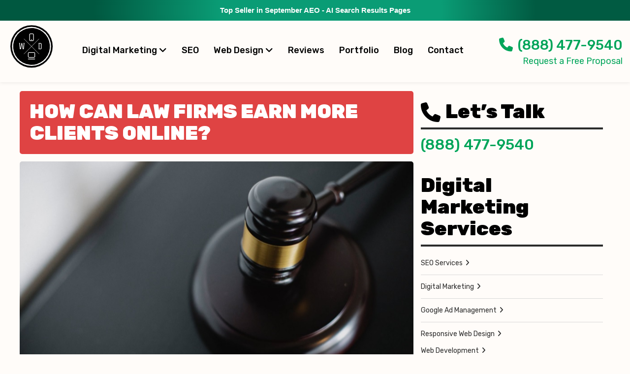

--- FILE ---
content_type: text/html; charset=UTF-8
request_url: https://websitedepot.com/how-can-law-firms-earn-more-clients-online/
body_size: 31362
content:
<!DOCTYPE html> <!--[if lt IE 7]><html lang=en-US class="no-js lt-ie9 lt-ie8 lt-ie7"> <![endif]--> <!--[if (IE 7)&!(IEMobile)]><html lang=en-US class="no-js lt-ie9 lt-ie8"><![endif]--> <!--[if (IE 8)&!(IEMobile)]><html lang=en-US class="no-js lt-ie9"><![endif]--> <!--[if gt IE 8]><!--><html lang=en-US class=no-js><!--<![endif]--><head> <script>/*<![CDATA[*/var gform;gform||(document.addEventListener("gform_main_scripts_loaded",function(){gform.scriptsLoaded=!0}),document.addEventListener("gform/theme/scripts_loaded",function(){gform.themeScriptsLoaded=!0}),window.addEventListener("DOMContentLoaded",function(){gform.domLoaded=!0}),gform={domLoaded:!1,scriptsLoaded:!1,themeScriptsLoaded:!1,isFormEditor:()=>"function"==typeof InitializeEditor,callIfLoaded:function(o){return!(!gform.domLoaded||!gform.scriptsLoaded||!gform.themeScriptsLoaded&&!gform.isFormEditor()||(gform.isFormEditor()&&console.warn("The use of gform.initializeOnLoaded() is deprecated in the form editor context and will be removed in Gravity Forms 3.1."),o(),0))},initializeOnLoaded:function(o){gform.callIfLoaded(o)||(document.addEventListener("gform_main_scripts_loaded",()=>{gform.scriptsLoaded=!0,gform.callIfLoaded(o)}),document.addEventListener("gform/theme/scripts_loaded",()=>{gform.themeScriptsLoaded=!0,gform.callIfLoaded(o)}),window.addEventListener("DOMContentLoaded",()=>{gform.domLoaded=!0,gform.callIfLoaded(o)}))},hooks:{action:{},filter:{}},addAction:function(o,r,e,t){gform.addHook("action",o,r,e,t)},addFilter:function(o,r,e,t){gform.addHook("filter",o,r,e,t)},doAction:function(o){gform.doHook("action",o,arguments)},applyFilters:function(o){return gform.doHook("filter",o,arguments)},removeAction:function(o,r){gform.removeHook("action",o,r)},removeFilter:function(o,r,e){gform.removeHook("filter",o,r,e)},addHook:function(o,r,e,t,n){null==gform.hooks[o][r]&&(gform.hooks[o][r]=[]);var d=gform.hooks[o][r];null==n&&(n=r+"_"+d.length),gform.hooks[o][r].push({tag:n,callable:e,priority:t=null==t?10:t})},doHook:function(r,o,e){var t;if(e=Array.prototype.slice.call(e,1),null!=gform.hooks[r][o]&&((o=gform.hooks[r][o]).sort(function(o,r){return o.priority-r.priority}),o.forEach(function(o){"function"!=typeof(t=o.callable)&&(t=window[t]),"action"==r?t.apply(null,e):e[0]=t.apply(null,e)})),"filter"==r)return e[0]},removeHook:function(o,r,t,n){var e;null!=gform.hooks[o][r]&&(e=(e=gform.hooks[o][r]).filter(function(o,r,e){return!!(null!=n&&n!=o.tag||null!=t&&t!=o.priority)}),gform.hooks[o][r]=e)}});/*]]>*/</script> <meta charset="UTF-8"> <script>if(typeof WebFontConfig==="undefined"){WebFontConfig=new Object()}WebFontConfig.google={families:['Roboto']};(function(){var wf=document.createElement('script');wf.src='https://ajax.googleapis.com/ajax/libs/webfont/1.5.3/webfont.js';wf.type='text/javascript';wf.async='true';var s=document.getElementsByTagName('script')[0];s.parentNode.insertBefore(wf,s)})();</script><meta name='robots' content='index, follow, max-image-preview:large, max-snippet:-1, max-video-preview:-1'><style>img:is([sizes="auto" i], [sizes^="auto," i]){contain-intrinsic-size:3000px 1500px}</style><meta name="viewport" content="width=device-width, initial-scale=1, maximum-scale=1, user-scalable=no"><link rel=profile href=http://gmpg.org/xfn/11><meta http-equiv="X-UA-Compatible" content="IE=edge"><meta name="HandheldFriendly" content="True"><meta name="MobileOptimized" content="320"><meta name="theme-color" content="#fffcf9"><meta name="msapplication-navbutton-color" content="#ffffff"><meta name="apple-mobile-web-app-status-bar-style" content="#ffffff"> <!--[if lt IE 9]> <script src=https://oss.maxcdn.com/html5shiv/3.7.2/html5shiv.min.js></script> <script src=https://oss.maxcdn.com/respond/1.4.2/respond.min.js></script> <![endif]--><title>How Can Law Firms Earn More Clients Online? | Local SEO for Lawyers</title><meta name="description" content="Utilizing local SEO for lawyers is a great way earn more clients for your law firm online. Schedule a free consultation at (888) 477-9540."><link rel=canonical href=https://websitedepot.com/how-can-law-firms-earn-more-clients-online/ ><meta property="og:locale" content="en_US"><meta property="og:type" content="article"><meta property="og:title" content="How Can Law Firms Earn More Clients Online? | Local SEO for Lawyers"><meta property="og:description" content="Utilizing local SEO for lawyers is a great way earn more clients for your law firm online. Schedule a free consultation at (888) 477-9540."><meta property="og:url" content="https://websitedepot.com/how-can-law-firms-earn-more-clients-online/"><meta property="og:site_name" content="Digital Marketing Firm - Website Depot SEO, Web Design, Marketing"><meta property="article:publisher" content="https://www.facebook.com/Websitesdepotinc"><meta property="article:published_time" content="2023-07-14T22:39:41+00:00"><meta property="og:image" content="https://websitedepot.com/wp-content/uploads/2021/09/wd-9-7-21-1.jpg"><meta property="og:image:width" content="875"><meta property="og:image:height" content="580"><meta property="og:image:type" content="image/jpeg"><meta name="author" content="Greg Benevent"><meta name="twitter:label1" content="Written by"><meta name="twitter:data1" content="Greg Benevent"><meta name="twitter:label2" content="Est. reading time"><meta name="twitter:data2" content="4 minutes"> <script type=application/ld+json class=yoast-schema-graph>{"@context":"https://schema.org","@graph":[{"@type":"Article","@id":"https://websitedepot.com/how-can-law-firms-earn-more-clients-online/#article","isPartOf":{"@id":"https://websitedepot.com/how-can-law-firms-earn-more-clients-online/"},"author":{"name":"Greg Benevent","@id":"https://websitedepot.com/#/schema/person/d1c87c5e5f036224f316060bae564ac6"},"headline":"How Can Law Firms Earn More Clients Online?","datePublished":"2023-07-14T22:39:41+00:00","mainEntityOfPage":{"@id":"https://websitedepot.com/how-can-law-firms-earn-more-clients-online/"},"wordCount":633,"commentCount":0,"publisher":{"@id":"https://websitedepot.com/#organization"},"image":{"@id":"https://websitedepot.com/how-can-law-firms-earn-more-clients-online/#primaryimage"},"thumbnailUrl":"https://websitedepot.com/wp-content/uploads/2021/09/wd-9-7-21-1.jpg","keywords":["SEO for Lawyers Los Angeles","SEO for lawyers","local SEO for lawyers"],"articleSection":["Local SEO"],"inLanguage":"en-US","potentialAction":[{"@type":"CommentAction","name":"Comment","target":["https://websitedepot.com/how-can-law-firms-earn-more-clients-online/#respond"]}]},{"@type":"WebPage","@id":"https://websitedepot.com/how-can-law-firms-earn-more-clients-online/","url":"https://websitedepot.com/how-can-law-firms-earn-more-clients-online/","name":"How Can Law Firms Earn More Clients Online? | Local SEO for Lawyers","isPartOf":{"@id":"https://websitedepot.com/#website"},"primaryImageOfPage":{"@id":"https://websitedepot.com/how-can-law-firms-earn-more-clients-online/#primaryimage"},"image":{"@id":"https://websitedepot.com/how-can-law-firms-earn-more-clients-online/#primaryimage"},"thumbnailUrl":"https://websitedepot.com/wp-content/uploads/2021/09/wd-9-7-21-1.jpg","datePublished":"2023-07-14T22:39:41+00:00","description":"Utilizing local SEO for lawyers is a great way earn more clients for your law firm online. Schedule a free consultation at (888) 477-9540.","breadcrumb":{"@id":"https://websitedepot.com/how-can-law-firms-earn-more-clients-online/#breadcrumb"},"inLanguage":"en-US","potentialAction":[{"@type":"ReadAction","target":["https://websitedepot.com/how-can-law-firms-earn-more-clients-online/"]}]},{"@type":"ImageObject","inLanguage":"en-US","@id":"https://websitedepot.com/how-can-law-firms-earn-more-clients-online/#primaryimage","url":"https://websitedepot.com/wp-content/uploads/2021/09/wd-9-7-21-1.jpg","contentUrl":"https://websitedepot.com/wp-content/uploads/2021/09/wd-9-7-21-1.jpg","width":875,"height":580,"caption":"local SEO for lawyers"},{"@type":"BreadcrumbList","@id":"https://websitedepot.com/how-can-law-firms-earn-more-clients-online/#breadcrumb","itemListElement":[{"@type":"ListItem","position":1,"name":"Home","item":"https://websitedepot.com/"},{"@type":"ListItem","position":2,"name":"Blog","item":"https://websitedepot.com/seo-agency-blog/"},{"@type":"ListItem","position":3,"name":"How Can Law Firms Earn More Clients Online?"}]},{"@type":"WebSite","@id":"https://websitedepot.com/#website","url":"https://websitedepot.com/","name":"Digital Marketing Firm - Website Depot SEO, Web Design, Marketing","description":"","publisher":{"@id":"https://websitedepot.com/#organization"},"potentialAction":[{"@type":"SearchAction","target":{"@type":"EntryPoint","urlTemplate":"https://websitedepot.com/?s={search_term_string}"},"query-input":{"@type":"PropertyValueSpecification","valueRequired":true,"valueName":"search_term_string"}}],"inLanguage":"en-US"},{"@type":"Organization","@id":"https://websitedepot.com/#organization","name":"Website Depot","url":"https://websitedepot.com/","logo":{"@type":"ImageObject","inLanguage":"en-US","@id":"https://websitedepot.com/#/schema/logo/image/","url":"https://websitedepot.com/wp-content/uploads/2015/08/professional-web-design-seo.png","contentUrl":"https://websitedepot.com/wp-content/uploads/2015/08/professional-web-design-seo.png","width":702,"height":174,"caption":"Website Depot"},"image":{"@id":"https://websitedepot.com/#/schema/logo/image/"},"sameAs":["https://www.facebook.com/Websitesdepotinc","https://x.com/websitesdepot","https://instagram.com/websitesdepot/","https://www.linkedin.com/company/websites-depot-inc-web-design-&amp;amp;amp;-seo","https://www.pinterest.com/websitesdepot/","https://www.youtube.com/user/websitesdepot"]},{"@type":"Person","@id":"https://websitedepot.com/#/schema/person/d1c87c5e5f036224f316060bae564ac6","name":"Greg Benevent","image":{"@type":"ImageObject","inLanguage":"en-US","@id":"https://websitedepot.com/#/schema/person/image/","url":"https://secure.gravatar.com/avatar/408e8558d33f82783cc723ed6671d83771aa921fefaf32913e36b175469e3b79?s=96&d=identicon&r=g","contentUrl":"https://secure.gravatar.com/avatar/408e8558d33f82783cc723ed6671d83771aa921fefaf32913e36b175469e3b79?s=96&d=identicon&r=g","caption":"Greg Benevent"},"sameAs":["https://websitedepot.com/"],"url":"https://websitedepot.com/author/greg/"}]}</script> <link rel=dns-prefetch href=//fonts.googleapis.com><link rel=stylesheet id=bootstrap-css-css href='https://websitedepot.com/wp-content/themes/wordpress-shuttle/includes/css/bootstrap.min.css?ver=6.8.3'  media=all><link rel=stylesheet id=font-awesome-css href='https://websitedepot.com/wp-content/themes/wordpress-shuttle/includes/css/fontawesome.min.css?ver=6.8.3'  media=all><link rel=stylesheet id=font-awesome-brands-css href='https://websitedepot.com/wp-content/themes/wordpress-shuttle/includes/css/brands.min.css?ver=6.8.3'  media=all><link rel=stylesheet id=font-awesome-solid-css href='https://websitedepot.com/wp-content/themes/wordpress-shuttle/includes/css/solid.min.css?ver=6.8.3'  media=all><link rel=stylesheet id=wp-job-manager-job-listings-css href='https://websitedepot.com/wp-content/plugins/wp-job-manager/assets/dist/css/job-listings.css?ver=598383a28ac5f9f156e4'  media=all><link rel=stylesheet id=compiled-css-css href='https://websitedepot.com/wp-content/themes/websitesdepot/includes/css/compiled.css?ver=6.8.3'  media=all><link rel=stylesheet id=wd-google-fonts-css href='https://fonts.googleapis.com/css?family=Rubik%3A300%2C400%2C500%2C700%2C900&#038;ver=6.8.3'  media=all><link rel=stylesheet id=websites-depot-child-sass-css href='https://websitedepot.com/wp-content/themes/websitesdepot/scss-style.css?ver=2.1'  media=all> <script src=https://websitedepot.com/wp-includes/js/jquery/jquery.js id=jquery-js></script> <script src="https://websitedepot.com/wp-content/plugins/wd-faqs/js/wd-script.js?ver=6.8.3" id=wd-faqs-js></script> <script src="https://websitedepot.com/wp-content/themes/websitesdepot/addons/lazyload/js/lazyload.js?ver=6.8.3" id=lazyload-js-js></script> <link rel=https://api.w.org/ href=https://websitedepot.com/wp-json/ ><link rel=alternate title=JSON type=application/json href=https://websitedepot.com/wp-json/wp/v2/posts/77076><link rel=alternate title="oEmbed (JSON)" type=application/json+oembed href="https://websitedepot.com/wp-json/oembed/1.0/embed?url=https%3A%2F%2Fwebsitedepot.com%2Fhow-can-law-firms-earn-more-clients-online%2F"><link rel=alternate title="oEmbed (XML)" type=text/xml+oembed href="https://websitedepot.com/wp-json/oembed/1.0/embed?url=https%3A%2F%2Fwebsitedepot.com%2Fhow-can-law-firms-earn-more-clients-online%2F&#038;format=xml"> <script data-cfasync=false async src=//104128.tctm.co/t.js></script> <script>var jQueryMigrateHelperHasSentDowngrade=false;window.onerror=function(msg,url,line,col,error){if(jQueryMigrateHelperHasSentDowngrade){return true;}
var xhr=new XMLHttpRequest();var nonce='48d6a70120';var jQueryFunctions=['andSelf','browser','live','boxModel','support.boxModel','size','swap','clean','sub',];var match_pattern=/\)\.(.+?) is not a function/;var erroredFunction=msg.match(match_pattern);if(null===erroredFunction||typeof erroredFunction!=='object'||typeof erroredFunction[1]==="undefined"||-1===jQueryFunctions.indexOf(erroredFunction[1])){return true;}
jQueryMigrateHelperHasSentDowngrade=true;xhr.open('POST','https://websitedepot.com/wp-admin/admin-ajax.php');xhr.setRequestHeader('Content-Type','application/x-www-form-urlencoded');xhr.onload=function(){var response,reload=false;if(200===xhr.status){try{response=JSON.parse(xhr.response);reload=response.data.reload;}catch(e){reload=false;}}
if(reload){location.reload();}};xhr.send(encodeURI('action=jquery-migrate-downgrade-version&_wpnonce='+nonce));return true;}</script> <script type=application/ld+json>{"@context":"https:\/\/schema.org","@type":"BlogPosting","headline":"How Can Law Firms Earn More Clients Online?","author":"Greg Benevent","datePublished":"2023-07-14","dateModified":"2023-07-14","publisher":{"@type":"Organization","name":"Website Depot Inc","logo":{"@type":"ImageObject","name":"Website Depot IncLogo","width":139,"height":139,"url":"https:\/\/websitedepot.com\/wp-content\/uploads\/2018\/08\/logo-mobile.png"}},"image":{"@type":"ImageObject","url":"https:\/\/websitedepot.com\/wp-content\/uploads\/2021\/09\/wd-9-7-21-1.jpg"}}</script><link rel=icon href=https://websitedepot.com/wp-content/uploads/2024/01/cropped-wd-favicon-new-32x32.png sizes=32x32><link rel=icon href=https://websitedepot.com/wp-content/uploads/2024/01/cropped-wd-favicon-new-192x192.png sizes=192x192><link rel=apple-touch-icon href=https://websitedepot.com/wp-content/uploads/2024/01/cropped-wd-favicon-new-180x180.png><meta name="msapplication-TileImage" content="https://websitedepot.com/wp-content/uploads/2024/01/cropped-wd-favicon-new-270x270.png"><style id=wp-custom-css>/*<![CDATA[*/blockquote.white-blockquote{box-shadow:6px 0px 6px rgb(191 189 189 / 70%);background-color:#fff}hr.separator-ever{border:0px;margin:30px}input#gform_submit_button_4{padding:14px 20px;color:white;border-radius:0px !important}input#gform_submit_button_4:hover{color:#00a55a}h3.reputation-first-text{text-align:justify;font-size:25px}h2.reputation-title{font-size:45px;font-weight:700;color:#01a161;margin-bottom:25px}p.text-rep{font-size:19px;text-align:center;line-height:30px}p.text-rep-1{font-size:3rem;line-height:4.6rem;text-align:center}p.text-rep-2{font-size:20px;line-height:30px;text-align:justify}blockquote{border-left:8px solid #43df48;box-shadow:6px 0px 6px rgb(103 103 103 / 70%);background-color:#2c2c2c;color:white}.subtitle-rep{font-size:25px;font-weight:500;margin-top:22px;color:#01a161}ul.text-list-rep{font-size:20px;line-height:40px}h4.subtitle-rep-1{font-weight:600;font-size:25px}img.alignright.size-full.wp-image-12788{margin-top:34px}img.alignright.size-full.wp-image-12791{margin-top:18px}h3.subtitle-footer{margin-right:250px;font-size:45px;margin-top:70px}a.btn.btn-primary.cta-btn.rep{padding:20px 35px;font-size:20px;margin-top:25px;margin-bottom:100px}ol.numbers-rep{font-weight:600;font-size:25px}@media (max-width: 767px){h3.subtitle-footer{margin-right:0px}}ul.branding-list{font-size:27px;margin:25px 0px}p.text-branding{text-align:justify}.tiktok-add-on{font-size:60px;font-weight:900;line-height:1em;color:#01a161;margin-top:70px;margin-bottom:35px;text-align:center}@media (max-width: 767px){ul.branding-list li{margin-bottom:35px}.tiktok-add-on{font-size:50px}}div#social-icons{text-align:center}p.cta-social{font-weight:600;text-align:center;color:white;margin-bottom:30px;font-size:30px}p.subtitle-social{font-size:30px;font-weight:500;text-align:justify;color:#00a161;line-height:50px;margin-top:50px}p.subtitle-social-3{font-size:30px;font-weight:500;text-align:center;color:#00a161;margin-bottom:-20px}p.subtitle-social-4{font-size:30px;font-weight:500;text-align:center;color:#00a161;margin-top:0px}p.subtitle-social-5{font-size:30px;font-weight:500;text-align:center;color:#00a161}span.subtitle-social-2{font-size:52px}span.subtitle-social-5{font-size:52px;line-height:2px}.cta-column-social{padding:25px;background-color:#00a161;border-radius:10px;margin-bottom:115px;margin-top:60px}p#userNum{margin-bottom:70px;margin-top:-17px;margin-bottom:40px}.mobile-cta{display:none}@media (max-width: 767px){.mobile-cta{display:block}.desktop-cta{display:none}p.subtitle-social{margin-top:0px;text-align:center}}.page-id-1904 .section-18797:before{display:none}#gform_wrapper_27 .gform_fields .gfield input::-webkit-input-placeholder{color:#bbb !important}body div#gform_wrapper_27 div.gform_body input[type="text"], body div#gform_wrapper_27 select, body div#gform_wrapper_27 textarea, body div#gform_wrapper_27 input[type=email], body div#gform_wrapper_27 input[type=tel]{background-color:#ebebeb !important;border:1px solid #ebebeb  !important;border-radius:5px;color:black !important}body div#gform_wrapper_27 div.gform_body input[type="text"]:focus, body div#gform_wrapper_27 select:focus, body div#gform_wrapper_27 textarea:focus, body div#gform_wrapper_27 input[type=email]:focus, body div#gform_wrapper_27 input[type=tel]:focus{outline:2px solid #4a68ff  !important}input#gform_submit_button_27{background-color:#4a68ff !important;border-radius:5px;border:0px;padding:10px 20px 10px 20px;margin-left:40% !important;color:white !important}i.fas.fa-clipboard-list.fa-4x{color:#4a68ff !important}@media (max-width: 767px){#myNavMobile{display:none}}.title-google-ad-form{font-size:50px;margin:30px 0px 5px 0px;font-family:'Roboto';font-weight:600;color:black !important}.google-titles{font-size:50px;margin:30px 0px 5px 0px;font-family:'Roboto';font-weight:900;color:black;padding:20px 20px;text-align:center}.google-subtitles{font-size:38px !important;margin:30px 0px 5px 0px !important;font-family:'Roboto' !important;font-weight:900 !important;color:black !important;padding:20px 0px !important}.google-subtitles-sm{font-size:30px !important;margin:30px 0px 5px 0px !important;font-family:'Roboto' !important;font-weight:400 !important;color:black !important;padding:20px 0px !important}.google-title-2{font-size:50px;margin:30px 0px 5px 0px;font-family:'Roboto';font-weight:900;color:black !important;padding:20px 300px}.column-google-ads{background-color:white;margin:20px 400px;padding:25px;box-shadow:0 12px 24px 0 rgba(0,0,0,0.06);border-radius:5px;margin-bottom:90px}#mbook-home{width:990px;display:flex;align-items:center;justify-content:center;margin:auto;gap:35px}#mbook-home p.subtitle-mbook{font-family:'Rubik';font-weight:700;letter-spacing:2.5px;font-size:18px;margin-bottom:0}#mbook-home p.green-title-mbook{font-family:'Rubik';font-size:105px;font-weight:700;color:#47ba3f;letter-spacing:1px;line-height:1;-webkit-text-stroke-width:2px;-webkit-text-stroke-color:#fff;margin-bottom:0}p.white-title-mbook{font-family:'Rubik';font-size:60px;letter-spacing:6.5px;font-weight:700;line-height:1;color:#fff;text-shadow:4px 4px 8px rgba(0,0,0,0.5)}a.green-btn-mbook{font-family:'Rubik';color:#fff;padding:10px 20px;font-weight:400;letter-spacing:2px;background-color:#47ba3f;font-size:24px;border-radius:25px;box-shadow:0px 5px 10px rgba(0,0,0,0.5)}#mbook-home-2{width:990px;display:flex;flex-direction:column;align-items:center;justify-content:center;margin:auto;border-top:1px solid #47ba3f;padding-top:30px;gap:10px}#mbook-home-2 p{font-family:'Rubik';font-size:45px;letter-spacing:1px;font-weight:700;line-height:1;color:#202E40}@media only screen and (max-width: 1000px){#mbook-home{width:700px}#mbook-home-2{width:700px}#mbook-home p.subtitle-mbook{font-size:15px}#mbook-home p.green-title-mbook{font-size:85px}#mbook-home p.white-title-mbook{font-size:45px}}@media only screen and (max-width: 720px){#mbook-home{display:block;width:auto}#mbook-home-2{display:block;width:auto;text-align:center;margin-top:30px}#mbook-home-2 p{font-size:25px;margin-bottom:15px}a.green-btn-mbook{font-size:14px}}.google-ads-empowering-checkboxes{display:flex;justify-content:center;flex-wrap:wrap}.empowering-business-checkbox--container{align-items:center;justify-content:center}#footer-widgets > .container .footer_widget .widget-title{font-size:21px;margin-top:50px}@media only screen and (max-width: 600px){div#footer_widget-3{margin-bottom:60px}img.attachment-medium.size-medium.entered.lazyloaded{margin-bottom:60px}.google-partner{margin-bottom:60px}#footer-widgets > .container .footer_widget ul li a{font-size:17px}.menu-digital-marketing-agency-container{margin-bottom:60px !important}div#footer_widget-5{margin-bottom:60px}div#nav_menu-38{margin-bottom:60px !important}div#nav_menu-36{margin-bottom:60px !important}div#nav_menu-41{margin-bottom:60px}div#nav_menu-30{margin-bottom:60px}#footer-widgets > .container .footer_widget .widget-title{font-size:22px;margin-bottom:10px;font-family:inherit;font-weight:500;line-height:1.1;text-transform:uppercase;text-decoration:underline}.hs-form-c5354053-ebc8-45d2-93dd-7576dc464401_f34dc863-fad6-404a-a10a-c7c2e468750b .hs-submit>.actions{text-align:left}}.white-blockquote{display:flex;align-items:center}.white-blockquote p span{font-weight:700;font-size:16px;line-height:1.2}.white-blockquote p{font-size:20px}@media (max-width: 767px){.navbar-header{align-items:center;gap:15px}input#gform_submit_button_4.gform_button.button{margin:auto;width:50% !important;background-color:#01a161;border:0px;border-radius:5px;color:white;font-weight:700;font-size:23px;padding:10px}.section-15330 .container-fluid>.h1{font-size:45px !important}}.embed-responsive{border-radius:5px}.col-video-yt{margin-bottom:20px}#header .very-top{background:linear-gradient(90deg, #005840 0%, #005840 15%, #0a9c75 35%, #0a9c75 70%, #015b42 85%, #015b42 100%)}.home .site-core{margin-top:-20px}@media screen and (max-width: 1199px){#header-column-3{display:none}}@media screen and (max-width: 991px){}@media screen and (max-width: 767px){.mobile-menu .navbar .container{margin-left:0px;margin-right:0px;width:100%}.mobile-menu .navbar .container .navbar-header .navbar-brand{padding:10px 10px 10px 0px}.mobile-menu .navbar .container .navbar-header .navbar-toggle{padding:9px 0px 9px 10px}a.green-btn-mbook{display:inline-block}.google-title-2{padding:20px 0px}.page-id-1904 .section-18787 .google-ads-empowering-checkboxes{display:flex;flex-wrap:wrap;justify-content:center;gap:30px}.page-id-1904 .section-18787 .google-ads-empowering-checkboxes .empowering-business-checkbox--container{flex:1 1 45%;max-width:50%;justify-content:flex-start}.page-id-1904 .section-18787 .google-ads-empowering-arrows{display:flex;flex-wrap:wrap;justify-content:center;gap:30px}.page-id-1904 .section-18787 .google-ads-empowering-arrows .empowering-business-arrow--container{flex:1 1 45%;max-width:50%;justify-content:flex-start}.page-id-1904 .section-18787 .google-ads-empowering-arrows .empowering-business-arrow--container .empowering-business-arrow--inner-container .empowering-business-arrow--title{font-size:75px}.column-google-ads{margin:20px 0px}input#gform_submit_button_27{margin-left:0px !important}}@media screen and (max-width: 575px){.page-id-1904 .section-18787 .google-ads-empowering-checkboxes .empowering-business-checkbox--container{flex:1 1 100%;max-width:100%}.page-id-1904 .section-18787 .google-ads-empowering-arrows .empowering-business-arrow--container{flex:1 1 100%;max-width:100%;justify-content:center}}@media screen and (max-width: 374px){#mbook-home p.green-title-mbook{font-size:68px}#mbook-home p.white-title-mbook{font-size:38px}}/*]]>*/</style><link rel=stylesheet href=https://owlcarousel2.github.io/OwlCarousel2/assets/owlcarousel/assets/owl.carousel.min.css><link rel=stylesheet href=https://owlcarousel2.github.io/OwlCarousel2/assets/owlcarousel/assets/owl.theme.default.min.css> <script src=https://owlcarousel2.github.io/OwlCarousel2/assets/vendors/jquery.min.js></script> <script src=https://owlcarousel2.github.io/OwlCarousel2/assets/owlcarousel/owl.carousel.js></script> <meta name="google-site-verification" content="AAOr1thNOIc0kWHicmPye7LoJWaeHUUArj48GNT2JAE">  <script async src="https://www.googletagmanager.com/gtag/js?id=UA-33276027-1"></script> <script>window.dataLayer=window.dataLayer||[];function gtag(){dataLayer.push(arguments);}
gtag('js',new Date());gtag('config','UA-33276027-1');</script>  <script async src="https://www.googletagmanager.com/gtag/js?id=G-970GRX1FQT"></script> <script>window.dataLayer=window.dataLayer||[];function gtag(){dataLayer.push(arguments);}
gtag('js',new Date());gtag('config','G-970GRX1FQT');</script> </head><body class="wp-singular post-template-default single single-post postid-77076 single-format-standard wp-theme-wordpress-shuttle wp-child-theme-websitesdepot no-admin-bar csstransforms3d safari iphone sticky-header-behavior-both wordpress-shuttle-child"><div id=top></div><nav class="hidden-sm hidden-md hidden-lg mobile-menu wd-new-mobile-menu"><div class="navbar navbar-inverse navbar-fixed-top"><div class=container><div class=navbar-header> 	<a class="navbar-brand pull-right" 						   data-toggle=collapse 						   data-target=.navbar-responsive-collapse><svg version=1.1 xmlns=http://www.w3.org/2000/svg x=0 y=0 viewBox="0 0 284.3 415.7" xml:space=preserve><circle cx=142.3 cy=143.5 r=139.5 /><circle cx=142.3 cy=143.5 r=128.5 fill=#FFF /><circle cx=142.3 cy=143.5 r=121.2 /><line x1=92.4 y1=193.4 x2=192.1 y2=93.6 class=s1 /><line x1=192.1 y1=193.4 x2=92.4 y2=93.6 class=s1 /><path d="M96.8 121.5v0.5c0 0.6-0.1 1.1-0.4 1.5 -0.3 0.4-0.5 0.7-0.8 0.9 -0.2 0.1-0.3 0.3-0.5 0.5 -0.1 0.2-0.3 0.4-0.3 0.7l-1.7 17.5c-0.2 2.2-0.4 4.3-0.6 6.4 -0.2 2.1-0.4 4-0.6 5.6 -0.2 1.7-0.3 3-0.4 4 -0.1 1-0.2 1.5-0.2 1.6 -0.1 0.4-0.2 0.7-0.5 0.9 -0.3 0.3-0.6 0.4-1 0.4h-3.9c-0.6 0-1.1-0.1-1.3-0.4 -0.2-0.3-0.4-0.6-0.4-0.8l-5.8-32.1 -6 32.1c-0.1 0.3-0.2 0.5-0.4 0.8 -0.2 0.3-0.6 0.4-1.3 0.4h-3.9c-0.4 0-0.7-0.1-1-0.4 -0.3-0.3-0.4-0.6-0.5-0.9 0 0-0.1-0.6-0.2-1.6 -0.1-1-0.2-2.3-0.4-4 -0.2-1.7-0.4-3.5-0.6-5.6 -0.2-2.1-0.4-4.2-0.6-6.4l-1.7-17.5c-0.1-0.3-0.2-0.5-0.3-0.7 -0.1-0.2-0.3-0.3-0.5-0.5 -0.3-0.2-0.6-0.5-0.8-0.9 -0.3-0.4-0.4-0.9-0.4-1.5v-0.5h8.1v0.5c0 0.6-0.1 1.2-0.4 1.5 -0.2 0.4-0.5 0.7-0.8 0.8 -0.2 0.1-0.3 0.3-0.5 0.5 -0.1 0.2-0.2 0.5-0.2 0.8l3 32.4c1.2-6.4 2.3-12.2 3.2-17.3 0.4-2.2 0.8-4.3 1.2-6.4 0.4-2.1 0.8-4 1.1-5.7 0.3-1.7 0.6-3.1 0.8-4.1 0.2-1.1 0.3-1.7 0.4-1.8 0.1-0.4 0.4-0.8 0.9-1 0.5-0.2 1.1-0.3 1.7-0.3 0.6 0 1.2 0.1 1.8 0.2 0.6 0.2 0.9 0.6 1.1 1.3 0 0.2 0.2 0.8 0.4 1.9 0.2 1.1 0.5 2.5 0.8 4.1 0.3 1.7 0.7 3.6 1.1 5.7 0.4 2.1 0.8 4.2 1.2 6.4 0.9 5 2 10.7 3.2 17l3-32.4c0-0.4-0.1-0.6-0.2-0.8 -0.1-0.2-0.3-0.4-0.5-0.5 -0.3-0.2-0.5-0.5-0.8-0.8 -0.2-0.4-0.4-0.9-0.4-1.5v-0.5H96.8z" fill=#FFF /><path d="M200.6 121.5c1.4 0 2.7 0.2 3.7 0.6 1 0.4 1.8 1 2.4 1.8 0.6 0.8 1.1 1.7 1.3 2.8 0.3 1.1 0.4 2.3 0.4 3.6v23.2c0 2.7-0.6 4.8-1.9 6.2 -1.2 1.5-3.3 2.2-6.1 2.2h-12.3v-0.8c0-0.8 0.1-1.3 0.3-1.6 0.2-0.3 0.5-0.5 0.8-0.6 0.5-0.3 0.7-0.6 0.7-1V126.2c0-0.3-0.1-0.6-0.2-0.7 -0.1-0.1-0.3-0.3-0.5-0.4 -0.7-0.3-1.1-1.2-1.1-2.5v-1.1H200.6zM204.3 129.8c0-1.4-0.3-2.5-0.9-3.4 -0.6-0.9-1.4-1.3-2.4-1.3h-5.9c-0.5 0-0.8 0.3-0.8 0.8v32.2c0 0.4 0.2 0.6 0.6 0.6h5.5c1.3 0 2.2-0.4 2.9-1.1 0.7-0.8 1-1.9 1-3.6V129.8z" fill=#FFF /><path d="M157.9 217.3h-31.2c-4.4 0-8-3.6-8-8v-20c0-4.4 3.6-8 8-8h31.3c4.4 0 8 3.6 8 8v20C165.9 213.7 162.3 217.3 157.9 217.3zM126.7 185.3c-2.2 0-4 1.8-4 4v20c0 2.2 1.8 4 4 4h31.3c2.2 0 4-1.8 4-4v-20c0-2.2-1.8-4-4-4H126.7z" fill=#FFF /><path d="M163.9 226.1c0 0.6-1 1-2.2 1h-38.8c-1.2 0-2.2-0.5-2.2-1l0 0c0-0.6 1-1 2.2-1h38.8C162.9 225 163.9 225.5 163.9 226.1L163.9 226.1zM163.7 228h-42.8c-2.3 0-2.2-0.9-2.2-2 0-1.1-0.1-2 2.2-2h42.8c2.3 0 2.2 0.9 2.2 2C165.9 227.2 166 228 163.7 228zM122.9 226c-0.1 0-0.2 0-0.2 0.1 0 0.1 0.1 0.1 0.2 0.1h38.8c0.1 0 0.2 0 0.2-0.1 0-0.1-0.1-0.1-0.2-0.1H122.9z" fill=#FFF /><path d="M149.3 107.9h-14c-4.4 0-8-3.6-8-8v-33.2c0-4.4 3.6-8 8-8h14c4.4 0 8 3.6 8 8v33.3C157.3 104.3 153.7 107.9 149.3 107.9zM135.3 62.6c-2.2 0-4 1.8-4 4v33.3c0 2.2 1.8 4 4 4h14c2.2 0 4-1.8 4-4v-33.2c0-2.2-1.8-4-4-4H135.3z" fill=#FFF /><circle cx=142.3 cy=99.1 r=2.8 fill=#FFF /><line x1=240.1 y1=396 x2=213.8 y2=396 class=s2 /><line x1=270.8 y1=373.5 x2=13.8 y2=373.5 class=s2 /><path d="M83.4 319.8v1.6c0 0.6-0.1 1.1-0.4 1.5 -0.3 0.4-0.5 0.7-0.8 0.9 -0.2 0.1-0.3 0.3-0.5 0.5 -0.1 0.2-0.3 0.4-0.3 0.7 -0.7 6.2-1.4 11.8-1.9 16.8 -0.3 2.1-0.5 4.2-0.7 6.2 -0.2 2-0.5 3.8-0.6 5.4 -0.2 1.6-0.4 2.9-0.5 3.9 -0.1 1-0.2 1.6-0.2 1.6 0 0.3-0.2 0.6-0.4 0.8 -0.2 0.3-0.5 0.4-0.8 0.4h-6.1c-0.4 0-0.7-0.1-0.9-0.3 -0.2-0.2-0.4-0.6-0.6-1l-4.5-26.3 -4.6 26.3c-0.2 0.5-0.4 0.8-0.6 1 -0.2 0.2-0.5 0.3-0.9 0.3h-6.1c-0.4 0-0.6-0.1-0.8-0.4 -0.2-0.3-0.3-0.5-0.4-0.8 0-0.1-0.1-0.6-0.2-1.6 -0.1-1-0.3-2.3-0.5-3.9 -0.2-1.6-0.4-3.4-0.6-5.4 -0.2-2-0.5-4.1-0.7-6.2 -0.6-4.9-1.2-10.5-1.9-16.8 -0.1-0.3-0.2-0.5-0.3-0.7 -0.1-0.2-0.3-0.3-0.5-0.5 -0.3-0.2-0.6-0.5-0.8-0.9 -0.3-0.4-0.4-0.9-0.4-1.5v-1.6h8.8v1.6c0 0.6-0.1 1.2-0.4 1.5 -0.3 0.4-0.5 0.7-0.8 0.8 -0.2 0.1-0.3 0.3-0.4 0.4 -0.1 0.1-0.1 0.4-0.1 0.8 0.6 5.6 1.2 10.6 1.7 15 0.2 1.9 0.4 3.7 0.6 5.5 0.2 1.8 0.4 3.4 0.6 4.8 0.2 1.4 0.3 2.5 0.4 3.4 0.1 0.9 0.2 1.3 0.2 1.3 0.4-2.7 0.8-5.1 1.2-7.2 0.3-2.1 0.7-4.5 1.1-7.1 0.4-2.6 0.8-5.1 1.3-7.7 0.4-2.5 0.8-4.8 1.2-7 0.4-2.1 0.7-3.8 1-5 0.1-0.5 0.5-0.8 1.1-1 0.6-0.2 1.2-0.3 1.7-0.3 0.6 0 1.2 0.1 1.8 0.4 0.6 0.3 0.9 0.6 1 1 0.3 1.3 0.6 3 1 5.1 0.4 2.1 0.8 4.5 1.2 7 0.4 2.5 0.9 5.1 1.3 7.6 0.4 2.6 0.8 4.9 1.1 7 0.3 2.1 0.7 4.5 1.2 7.1 0 0 0.1-0.4 0.2-1.3 0.1-0.9 0.3-2 0.4-3.4 0.2-1.4 0.4-3 0.6-4.8 0.2-1.8 0.4-3.6 0.6-5.5 0.5-4.4 1.1-9.4 1.7-15 0-0.4 0-0.6-0.1-0.8 -0.1-0.1-0.2-0.3-0.4-0.4 -0.3-0.2-0.5-0.5-0.8-0.8 -0.3-0.4-0.4-0.9-0.4-1.5v-1.6H83.4zM93.9 324.5c-0.2 0.2-0.2 0.4-0.2 0.6v11.3c0 0.5 0.3 0.8 0.8 0.8h6.4c0.2 0 0.4 0.1 0.6 0.2 0.2 0.1 0.3 0.3 0.3 0.6v3c0 0.5-0.3 0.8-0.8 0.8h-6.5c-0.5 0-0.8 0.3-0.8 0.8v12.6c0 0.5 0.2 0.8 0.6 0.8h5.4c0.4 0 0.6-0.2 0.6-0.7 0-0.6 0.2-1 0.7-1.4 0.5-0.3 1.1-0.5 2-0.5h2.1v5.6c0 0.4-0.1 0.7-0.4 1 -0.3 0.3-0.6 0.4-1 0.4h-3.4H89.8h-3.2v-1.4c0-0.8 0.1-1.4 0.3-1.8 0.2-0.4 0.5-0.7 0.8-0.9 0.5-0.3 0.7-0.6 0.7-1.1v-29.9c0-0.3-0.1-0.6-0.2-0.8 -0.1-0.2-0.3-0.3-0.5-0.4 -0.4-0.2-0.6-0.5-0.8-0.9 -0.2-0.4-0.3-1-0.3-1.7v-1.6h17.2c0.4 0 0.8 0.1 1 0.4 0.3 0.3 0.4 0.5 0.4 0.8v5.7h-2c-0.8 0-1.4-0.1-1.9-0.3 -0.5-0.2-0.8-0.6-0.8-1.2 0-0.2-0.1-0.4-0.2-0.6 -0.1-0.2-0.3-0.3-0.6-0.3h-5.2C94.3 324.3 94.1 324.4 93.9 324.5zM126.5 339.6c0.8 0.6 1.5 1.4 1.9 2.4 0.5 1 0.7 2.2 0.7 3.5v5.9c0 2.7-0.7 4.8-2 6.4 -1.3 1.6-3.5 2.4-6.6 2.4h-11.5v-1.6c0-0.7 0.1-1.3 0.3-1.7 0.2-0.4 0.5-0.7 0.8-0.9 0.2-0.1 0.3-0.2 0.5-0.4 0.1-0.2 0.2-0.5 0.2-0.8v-29.7c0-0.5-0.2-0.9-0.6-1.1 -0.8-0.4-1.2-1.3-1.2-2.9v-1.4h10.9c3.1 0 5.3 0.8 6.6 2.4 1.3 1.6 2 3.7 2 6.4v4.8c0 1.1-0.2 2.1-0.6 3 -0.4 0.9-0.9 1.6-1.6 2.2 -0.2 0.2-0.3 0.4-0.3 0.6C126.1 339.3 126.3 339.5 126.5 339.6zM116.2 336.4c0 0.5 0.2 0.7 0.7 0.7h3c1.1 0 1.9-0.4 2.5-1.1 0.5-0.7 0.8-1.7 0.8-3v-4.4c0-1.3-0.3-2.3-0.8-3 -0.5-0.8-1.4-1.1-2.5-1.1h-3c-0.3 0-0.4 0.1-0.6 0.2 -0.1 0.2-0.2 0.4-0.2 0.6V336.4zM123.8 345.8c0-1.3-0.3-2.3-0.8-3 -0.5-0.8-1.4-1.1-2.5-1.1h-3.5c-0.5 0-0.8 0.3-0.8 0.8v12.7c0 0.5 0.3 0.8 0.8 0.8h3.5c1.2 0 2-0.4 2.5-1.1 0.5-0.8 0.8-1.8 0.8-3V345.8zM139.8 331.8c0 0.7 0.3 1.4 1 2.1 0.7 0.6 1.5 1.3 2.5 2 1 0.7 2.1 1.4 3.3 2.1 1.2 0.7 2.3 1.6 3.3 2.5 1 0.9 1.9 1.9 2.5 3 0.7 1.1 1 2.4 1 3.8v5.3c0 1.4-0.3 2.6-0.8 3.6 -0.5 1-1.3 1.9-2.2 2.5 -0.9 0.7-1.9 1.2-3.1 1.5 -1.2 0.3-2.5 0.5-3.8 0.5 -1.3 0-2.6-0.2-3.8-0.5 -1.2-0.3-2.2-0.8-3.1-1.5 -0.9-0.7-1.6-1.5-2.1-2.5 -0.5-1-0.8-2.2-0.8-3.6v-4.1h2.6c1 0 1.7 0.2 2.2 0.7 0.5 0.5 0.7 1.1 0.7 1.9v2.3c0 0.5 0.1 0.9 0.4 1.2 0.3 0.4 0.6 0.7 1 0.9 0.4 0.3 0.9 0.5 1.4 0.6 0.5 0.1 1 0.2 1.5 0.2 0.5 0 1-0.1 1.5-0.2 0.5-0.2 1-0.4 1.4-0.6 0.4-0.3 0.8-0.6 1.1-1 0.3-0.4 0.4-0.8 0.4-1.3v-5.7c0-1.2-0.3-2.2-1-3.1 -0.7-0.8-1.5-1.6-2.5-2.3 -1-0.7-2.1-1.4-3.3-2 -1.2-0.7-2.3-1.4-3.3-2.2 -1-0.8-1.8-1.7-2.5-2.8 -0.7-1.1-1-2.4-1-3.9v-3.8c0-1.4 0.2-2.7 0.7-3.7 0.5-1 1.1-1.9 1.9-2.5 0.8-0.7 1.8-1.2 2.9-1.5 1.1-0.3 2.3-0.5 3.7-0.5 1.3 0 2.6 0.2 3.7 0.5s2.1 0.8 3 1.5c0.8 0.7 1.5 1.5 2 2.5 0.5 1 0.7 2.2 0.7 3.6v4h-2.4c-0.9 0-1.7-0.3-2.3-0.9 -0.6-0.6-0.9-1.3-0.9-2.2v-2c0-0.4-0.1-0.8-0.4-1.1 -0.3-0.3-0.6-0.6-0.9-0.8 -0.4-0.2-0.8-0.3-1.2-0.4 -0.5-0.1-0.9-0.1-1.2-0.1 -0.4 0-0.8 0.1-1.2 0.2 -0.4 0.1-0.8 0.3-1.2 0.5 -0.4 0.2-0.7 0.5-1 0.8 -0.3 0.3-0.4 0.7-0.4 1.1V331.8zM164.4 355v0.1c0 0.3 0.1 0.6 0.2 0.7 0.1 0.1 0.2 0.3 0.4 0.4 0.3 0.2 0.6 0.5 0.9 0.9 0.3 0.4 0.4 0.9 0.4 1.5v1.6h-9v-1.6c0-0.6 0.1-1.1 0.4-1.5 0.3-0.4 0.6-0.7 0.9-0.9 0.2-0.1 0.3-0.2 0.4-0.4 0.1-0.1 0.1-0.4 0.1-0.7v-0.1 -30c0-0.4 0-0.6-0.1-0.8 -0.1-0.1-0.2-0.3-0.4-0.4 -0.3-0.2-0.6-0.5-0.9-0.9 -0.3-0.4-0.4-0.9-0.4-1.5v-1.6h9v1.6c0 0.6-0.1 1.1-0.4 1.5 -0.3 0.4-0.6 0.7-0.9 0.9 -0.2 0.1-0.3 0.3-0.4 0.4 -0.1 0.1-0.1 0.4-0.1 0.8V355zM192.1 320.2c0.3 0.4 0.5 1 0.5 1.9v1.7 3h-2.9c-0.5 0-0.9-0.2-1.2-0.5 -0.3-0.3-0.4-0.8-0.4-1.4 0-0.5-0.2-0.7-0.6-0.7h-2.7c-0.2 0-0.4 0.1-0.6 0.2 -0.2 0.1-0.2 0.4-0.2 0.7v29.9c0 0.4 0.1 0.6 0.2 0.8 0.1 0.1 0.3 0.3 0.4 0.4 0.3 0.2 0.6 0.5 0.8 0.9 0.3 0.4 0.4 0.9 0.4 1.5v1.6h-9v-1.6c0-0.6 0.1-1.1 0.4-1.5 0.3-0.4 0.6-0.7 0.9-0.9 0.1-0.1 0.3-0.3 0.4-0.4 0.1-0.1 0.2-0.4 0.2-0.8v-30.1c0-0.3-0.1-0.4-0.3-0.6 -0.2-0.1-0.4-0.2-0.5-0.2h-2.4c-0.1 0-0.3 0.1-0.5 0.2 -0.2 0.1-0.3 0.3-0.3 0.6 0 0.6-0.2 1.1-0.5 1.4 -0.3 0.3-0.9 0.5-1.8 0.5h-2.5v-3.3 -1.6c0-0.8 0.2-1.4 0.7-1.8 0.5-0.3 1.1-0.5 2.1-0.5h17.6C191.2 319.7 191.8 319.9 192.1 320.2zM204 324.5c-0.2 0.2-0.2 0.4-0.2 0.6v11.3c0 0.5 0.3 0.8 0.8 0.8h6.4c0.2 0 0.4 0.1 0.6 0.2 0.2 0.1 0.3 0.3 0.3 0.6v3c0 0.5-0.3 0.8-0.8 0.8h-6.5c-0.5 0-0.8 0.3-0.8 0.8v12.6c0 0.5 0.2 0.8 0.6 0.8h5.4c0.4 0 0.6-0.2 0.6-0.7 0-0.6 0.2-1 0.7-1.4 0.5-0.3 1.1-0.5 2-0.5h2.1v5.6c0 0.4-0.1 0.7-0.4 1 -0.3 0.3-0.6 0.4-1 0.4h-3.4 -10.5 -3.2v-1.4c0-0.8 0.1-1.4 0.3-1.8 0.2-0.4 0.5-0.7 0.8-0.9 0.5-0.3 0.7-0.6 0.7-1.1v-29.9c0-0.3-0.1-0.6-0.2-0.8 -0.1-0.2-0.3-0.3-0.5-0.4 -0.4-0.2-0.6-0.5-0.8-0.9 -0.2-0.4-0.3-1-0.3-1.7v-1.6h17.2c0.4 0 0.8 0.1 1 0.4 0.3 0.3 0.4 0.5 0.4 0.8v5.7h-2c-0.8 0-1.4-0.1-1.9-0.3 -0.5-0.2-0.8-0.6-0.8-1.2 0-0.2-0.1-0.4-0.2-0.6 -0.1-0.2-0.3-0.3-0.6-0.3h-5.2C204.3 324.3 204.1 324.4 204 324.5zM225.5 331.8c0 0.7 0.3 1.4 1 2.1 0.7 0.6 1.5 1.3 2.5 2s2.1 1.4 3.3 2.1c1.2 0.7 2.3 1.6 3.3 2.5s1.9 1.9 2.5 3c0.7 1.1 1 2.4 1 3.8v5.3c0 1.4-0.3 2.6-0.8 3.6 -0.5 1-1.3 1.9-2.2 2.5 -0.9 0.7-1.9 1.2-3.1 1.5 -1.2 0.3-2.5 0.5-3.8 0.5 -1.3 0-2.6-0.2-3.8-0.5 -1.2-0.3-2.2-0.8-3.1-1.5 -0.9-0.7-1.6-1.5-2.1-2.5 -0.5-1-0.8-2.2-0.8-3.6v-4.1h2.6c1 0 1.7 0.2 2.2 0.7 0.5 0.5 0.7 1.1 0.7 1.9v2.3c0 0.5 0.1 0.9 0.4 1.2 0.3 0.4 0.6 0.7 1 0.9 0.4 0.3 0.9 0.5 1.4 0.6 0.5 0.1 1 0.2 1.5 0.2 0.5 0 1-0.1 1.5-0.2 0.5-0.2 1-0.4 1.4-0.6s0.8-0.6 1.1-1c0.3-0.4 0.4-0.8 0.4-1.3v-5.7c0-1.2-0.3-2.2-1-3.1 -0.7-0.8-1.5-1.6-2.5-2.3 -1-0.7-2.1-1.4-3.3-2 -1.2-0.7-2.3-1.4-3.3-2.2 -1-0.8-1.8-1.7-2.5-2.8 -0.7-1.1-1-2.4-1-3.9v-3.8c0-1.4 0.2-2.7 0.7-3.7 0.5-1 1.1-1.9 1.9-2.5 0.8-0.7 1.8-1.2 2.9-1.5 1.1-0.3 2.3-0.5 3.7-0.5 1.3 0 2.6 0.2 3.7 0.5 1.1 0.3 2.1 0.8 3 1.5 0.8 0.7 1.5 1.5 2 2.5 0.5 1 0.7 2.2 0.7 3.6v4h-2.4c-0.9 0-1.7-0.3-2.3-0.9 -0.6-0.6-0.9-1.3-0.9-2.2v-2c0-0.4-0.1-0.8-0.4-1.1 -0.3-0.3-0.6-0.6-0.9-0.8 -0.4-0.2-0.8-0.3-1.2-0.4 -0.5-0.1-0.9-0.1-1.2-0.1 -0.4 0-0.8 0.1-1.2 0.2s-0.8 0.3-1.2 0.5c-0.4 0.2-0.7 0.5-1 0.8 -0.3 0.3-0.4 0.7-0.4 1.1V331.8z"/><path d="M98.6 384.5c1 0 1.8 0.1 2.5 0.4 0.7 0.3 1.2 0.6 1.7 1.1 0.4 0.5 0.8 1.1 1 1.7 0.2 0.7 0.3 1.4 0.3 2.3v14.4c0 1.7-0.4 3-1.3 4 -0.9 1-2.2 1.5-4.2 1.5h-7.3v-0.9c0-0.5 0.1-0.9 0.2-1.1 0.1-0.3 0.3-0.4 0.5-0.6 0.3-0.2 0.4-0.4 0.4-0.7v-18.8c0-0.2 0-0.4-0.1-0.5 -0.1-0.1-0.2-0.2-0.3-0.3 -0.2-0.1-0.4-0.3-0.5-0.5 -0.1-0.2-0.2-0.6-0.2-1.1v-1H98.6zM100.7 389.9c0-0.8-0.2-1.4-0.5-1.9 -0.3-0.5-0.9-0.7-1.6-0.7h-2.4c-0.2 0-0.3 0.1-0.4 0.2 -0.1 0.1-0.1 0.2-0.1 0.3v18.9c0 0.1 0 0.2 0.1 0.3 0.1 0.1 0.2 0.2 0.3 0.2h2.5c0.7 0 1.3-0.2 1.6-0.7 0.3-0.5 0.5-1.1 0.5-1.9V389.9zM116.8 387.5c-0.1 0.1-0.2 0.2-0.2 0.4v7.1c0 0.3 0.2 0.5 0.5 0.5h4.1c0.1 0 0.2 0 0.4 0.1 0.1 0.1 0.2 0.2 0.2 0.4v1.9c0 0.3-0.2 0.5-0.5 0.5h-4.1c-0.3 0-0.5 0.2-0.5 0.5v7.9c0 0.3 0.1 0.5 0.4 0.5h3.4c0.3 0 0.4-0.1 0.4-0.4 0-0.4 0.2-0.6 0.5-0.9 0.3-0.2 0.7-0.3 1.2-0.3h1.3v3.5c0 0.3-0.1 0.5-0.3 0.6S123.2 410 123 410h-2.1 -6.6 -2v-0.9c0-0.5 0.1-0.9 0.2-1.1 0.1-0.3 0.3-0.4 0.5-0.6 0.3-0.2 0.4-0.4 0.4-0.7v-18.9c0-0.2 0-0.4-0.1-0.5 -0.1-0.1-0.2-0.2-0.3-0.3 -0.2-0.1-0.4-0.3-0.5-0.5 -0.1-0.2-0.2-0.6-0.2-1.1v-1h10.8c0.3 0 0.5 0.1 0.6 0.2 0.2 0.2 0.2 0.3 0.2 0.5v3.6h-1.3c-0.5 0-0.9-0.1-1.2-0.2 -0.3-0.1-0.5-0.4-0.5-0.8 0-0.1 0-0.3-0.1-0.4 -0.1-0.1-0.2-0.2-0.4-0.2h-3.3C117 387.3 116.9 387.4 116.8 387.5zM139.1 384.5c1.9 0 3.3 0.5 4.2 1.5 0.8 1 1.3 2.4 1.3 4.1v3.7c0 1.7-0.4 3-1.3 4 -0.8 1-2.2 1.4-4.2 1.4h-2.2c-0.3 0-0.5 0.1-0.5 0.4v7.1c0 0.2 0 0.4 0.1 0.5s0.1 0.2 0.3 0.3c0.2 0.1 0.4 0.3 0.5 0.6s0.3 0.6 0.3 1V410h-5.7v-1c0-0.4 0.1-0.7 0.3-1 0.2-0.2 0.4-0.4 0.5-0.6 0.1-0.1 0.2-0.2 0.3-0.3s0.1-0.2 0.1-0.5v-18.9c0-0.3-0.1-0.6-0.4-0.7 -0.2-0.1-0.4-0.3-0.6-0.6 -0.2-0.3-0.2-0.6-0.2-1.1v-0.9H139.1zM141.2 390c0-0.8-0.2-1.4-0.5-1.9 -0.3-0.5-0.8-0.7-1.6-0.7h-2.1c-0.1 0-0.3 0-0.4 0.1 -0.1 0.1-0.2 0.2-0.2 0.4v8c0 0.3 0.1 0.5 0.4 0.5h2.3c0.7 0 1.2-0.2 1.6-0.7s0.5-1.1 0.5-1.9V390zM159.2 410.3c-0.8 0-1.6-0.1-2.4-0.3 -0.7-0.2-1.4-0.5-1.9-1 -0.5-0.4-1-1-1.3-1.6 -0.3-0.6-0.5-1.4-0.5-2.3v-15.8c0-0.9 0.2-1.6 0.5-2.3 0.3-0.6 0.7-1.2 1.3-1.6 0.5-0.4 1.2-0.7 1.9-0.9 0.7-0.2 1.5-0.3 2.4-0.3 0.8 0 1.6 0.1 2.4 0.3 0.7 0.2 1.4 0.5 1.9 0.9 0.5 0.4 1 1 1.3 1.6 0.3 0.6 0.5 1.4 0.5 2.3v15.8c0 0.9-0.2 1.6-0.5 2.3 -0.3 0.6-0.7 1.2-1.3 1.6 -0.5 0.4-1.2 0.8-1.9 1S160 410.3 159.2 410.3zM161.8 389.5c0-0.5-0.1-0.8-0.2-1.1 -0.2-0.3-0.4-0.6-0.6-0.7 -0.2-0.2-0.5-0.3-0.8-0.4 -0.3-0.1-0.6-0.1-0.9-0.1 -0.3 0-0.6 0-1 0.1s-0.6 0.2-0.9 0.4c-0.2 0.2-0.5 0.4-0.6 0.8 -0.2 0.3-0.2 0.7-0.2 1.1v15.6c0 0.5 0.1 0.8 0.2 1.1 0.2 0.3 0.4 0.6 0.6 0.8 0.3 0.2 0.5 0.3 0.9 0.4 0.3 0.1 0.6 0.1 1 0.1 0.3 0 0.6 0 0.9-0.1 0.3-0.1 0.6-0.2 0.8-0.4 0.3-0.2 0.5-0.4 0.6-0.7 0.2-0.3 0.2-0.7 0.2-1.1V389.5zM186.9 384.8c0.2 0.2 0.3 0.6 0.3 1.2v1.1 1.9h-1.8c-0.3 0-0.6-0.1-0.7-0.3 -0.2-0.2-0.3-0.5-0.3-0.9 0-0.3-0.1-0.4-0.4-0.4h-1.7c-0.1 0-0.3 0-0.4 0.1 -0.1 0.1-0.2 0.2-0.2 0.4v18.9c0 0.2 0 0.4 0.1 0.5s0.2 0.2 0.3 0.3c0.2 0.1 0.4 0.3 0.5 0.6s0.3 0.6 0.3 1V410h-5.7v-1c0-0.4 0.1-0.7 0.3-1 0.2-0.2 0.4-0.4 0.5-0.6 0.1-0.1 0.2-0.2 0.2-0.3s0.1-0.2 0.1-0.5v-19c0-0.2-0.1-0.3-0.2-0.4 -0.1-0.1-0.2-0.1-0.3-0.1h-1.5c-0.1 0-0.2 0-0.3 0.1 -0.1 0.1-0.2 0.2-0.2 0.4 0 0.4-0.1 0.7-0.3 0.9s-0.6 0.3-1.1 0.3h-1.6v-2.1 -1c0-0.5 0.1-0.9 0.4-1.1 0.3-0.2 0.7-0.3 1.3-0.3h11.1C186.3 384.4 186.7 384.5 186.9 384.8z"/><line x1=70.2 y1=392 x2=44.6 y2=392 class=s2 /></svg><a class="primary-color phone-link" href=tel:8884779540><i class="fa fa-phone"></i>(888) 477-9540</a></a> 	<button type=button class="navbar-toggle pull-right" data-toggle=collapse data-target=.navbar-responsive-collapse>  <span class=nt-content>  <span class=mobile_nav_trigger_text></span>  <span class="far fa-bars mn-trigger-icon"></span>  </span> 	</button></div><div class="navbar-collapse collapse navbar-responsive-collapse"><ul id=menu-mobile-menu class="nav navbar-nav"><li id=menu-item-96962 class="menu-item menu-item-type-post_type menu-item-object-page menu-item-home menu-item-96962"><a title=Home href=https://websitedepot.com/ >Home</a></li> <li id=menu-item-16284 class="menu-item menu-item-type-post_type menu-item-object-page menu-item-16284"><a title="Digital Marketing" href=https://websitedepot.com/services/digital-marketing/ >Digital Marketing</a></li> <li id=menu-item-18861 class="menu-item menu-item-type-post_type menu-item-object-page menu-item-18861"><a title="Google Ads" href=https://websitedepot.com/services/google-ads/ >Google Ads</a></li> <li id=menu-item-16265 class="menu-item menu-item-type-post_type menu-item-object-page menu-item-16265"><a title=SEO href=https://websitedepot.com/services/search-engine-optimization/ >SEO</a></li> <li id=menu-item-16286 class="menu-item menu-item-type-post_type menu-item-object-page menu-item-16286"><a title="Web Design" href=https://websitedepot.com/services/responsive-web-design-company/ >Web Design</a></li> <li id=menu-item-79594 class="menu-item menu-item-type-post_type menu-item-object-page menu-item-79594"><a title=Portfolio href=https://websitedepot.com/portfolio-by-industry/ >Portfolio</a></li> <li id=menu-item-16287 class="menu-item menu-item-type-post_type menu-item-object-page menu-item-16287"><a title=Reviews href=https://websitedepot.com/reviews/ >Reviews</a></li> <li id=menu-item-79595 class="menu-item menu-item-type-post_type menu-item-object-page menu-item-79595"><a title="About us" href=https://websitedepot.com/web-development-la/ >About us</a></li> <li id=menu-item-16290 class="menu-item menu-item-type-post_type menu-item-object-page menu-item-16290"><a title=Contact href=https://websitedepot.com/contact/ >Contact</a></li></ul></div></div></div></nav><header id=header class="header navbar-fixed-top" itemscope itemtype=http://schema.org/WPHeader><div class="very-top outer-container"><div class=container><div class=row><div id=roof-column-1 class="col-xs-12 text-white text-center"><div id=roof-custom-area-1 class=header-custom><div><span style="color: #1d1c1d; font-family: Slack-Lato, appleLogo, sans-serif;"> <span style="font-size: 15px; font-variant-ligatures: common-ligatures;"><strong>Top Seller in September AEO - AI Search Results Pages</strong></span> </span></div></div></div></div></div></div><div class="top-area outer-container"><div class=container><div class=row><div id=header-column-1 class=col-sm-2> <a class="site-logo " href=https://websitedepot.com/ ><?xml version="1.0" encoding="utf-8"?><svg version=1.1 id=Layer_1 xmlns=http://www.w3.org/2000/svg xmlns:xlink=http://www.w3.org/1999/xlink x=0px y=0px viewBox="0 0 358.35 519.91" style="enable-background:new 0 0 358.35 519.91;" xml:space=preserve><style>.st0{fill:#010101}.st1{fill:#FFF}.st2{fill:none;stroke:#FFF;stroke-width:2.7679;stroke-miterlimit:10}.st3{fill:none;stroke:#010101;stroke-width:4.1519;stroke-miterlimit:10}</style><g> <circle class=st0 cx=179.45 cy=180.05 r=175.11 /> <circle class=st1 cx=179.45 cy=180.05 r=161.3 /> <ellipse transform="matrix(0.099 -0.9951 0.9951 0.099 -17.4813 340.7961)" class=st0 cx=179.45 cy=180.05 rx=152.1 ry=152.1 /> <g> <line class=st2 x1=116.88 y1=242.63 x2=242.03 y2=117.47 /> <line class=st2 x1=242.03 y1=242.63 x2=116.88 y2=117.47 /> <g> <path class=st1 d="M122.38,152.48v0.68c0,0.77-0.16,1.4-0.47,1.9c-0.32,0.5-0.66,0.86-1.02,1.09 c-0.23,0.18-0.43,0.37-0.61,0.58c-0.18,0.2-0.32,0.49-0.41,0.85l-2.17,22c-0.27,2.76-0.54,5.46-0.81,8.08 c-0.27,2.63-0.51,4.98-0.71,7.06c-0.2,2.08-0.37,3.76-0.51,5.03c-0.13,1.27-0.2,1.92-0.2,1.97c-0.09,0.45-0.31,0.84-0.64,1.15 c-0.34,0.32-0.76,0.48-1.26,0.48h-4.96c-0.81,0-1.36-0.18-1.63-0.54c-0.27-0.36-0.45-0.7-0.54-1.02l-7.27-40.27l-7.47,40.27 c-0.09,0.32-0.27,0.66-0.54,1.02c-0.27,0.36-0.82,0.54-1.63,0.54h-4.89c-0.5,0-0.92-0.16-1.26-0.48 c-0.34-0.32-0.56-0.7-0.64-1.15c0-0.04-0.07-0.7-0.2-1.97c-0.13-1.27-0.31-2.94-0.51-5.03c-0.2-2.08-0.44-4.44-0.71-7.06 c-0.27-2.62-0.54-5.32-0.81-8.08l-2.17-22c-0.09-0.36-0.23-0.65-0.41-0.85c-0.18-0.2-0.38-0.4-0.61-0.58 c-0.36-0.23-0.7-0.59-1.02-1.09c-0.32-0.5-0.48-1.13-0.48-1.9v-0.68h10.12v0.68c0,0.82-0.15,1.46-0.44,1.94 c-0.29,0.47-0.62,0.83-0.98,1.05c-0.23,0.18-0.43,0.4-0.61,0.65c-0.18,0.25-0.27,0.6-0.27,1.05l3.8,40.68 c1.54-8.06,2.9-15.3,4.07-21.73c0.5-2.72,1-5.4,1.49-8.05c0.5-2.65,0.95-5.03,1.36-7.13c0.41-2.11,0.74-3.84,0.98-5.2 c0.25-1.36,0.4-2.1,0.44-2.24c0.09-0.54,0.46-0.95,1.12-1.22c0.66-0.27,1.37-0.41,2.14-0.41c0.77,0,1.51,0.1,2.21,0.31 c0.7,0.2,1.14,0.74,1.32,1.6c0.04,0.23,0.19,1.02,0.44,2.38c0.25,1.36,0.57,3.09,0.95,5.2c0.38,2.11,0.82,4.47,1.32,7.1 c0.5,2.63,1,5.3,1.49,8.01c1.18,6.34,2.51,13.47,4.01,21.39l3.8-40.68c0-0.45-0.09-0.8-0.27-1.05c-0.18-0.25-0.38-0.46-0.61-0.65 c-0.36-0.23-0.69-0.58-0.98-1.05c-0.3-0.48-0.44-1.12-0.44-1.94v-0.68H122.38z"/> </g> <g> <path class=st1 d="M252.7,152.48c1.81,0,3.35,0.27,4.62,0.82c1.27,0.54,2.29,1.3,3.06,2.27c0.77,0.97,1.32,2.14,1.66,3.5 c0.34,1.36,0.51,2.88,0.51,4.55v29.07c0,3.4-0.78,6.01-2.34,7.84c-1.56,1.83-4.11,2.75-7.64,2.75h-15.41v-1.02 c0-1,0.12-1.65,0.37-1.97c0.25-0.32,0.6-0.59,1.05-0.81c0.59-0.32,0.89-0.75,0.89-1.29v-39.8c0-0.41-0.09-0.7-0.27-0.88 c-0.18-0.18-0.41-0.34-0.68-0.48c-0.91-0.41-1.36-1.47-1.36-3.19v-1.36H252.7z M257.25,162.8c0-1.72-0.36-3.13-1.09-4.24 c-0.73-1.11-1.75-1.66-3.06-1.66h-7.4c-0.64,0-0.95,0.32-0.95,0.95v40.47c0,0.54,0.25,0.81,0.75,0.81h6.93 c1.58,0,2.79-0.47,3.6-1.42c0.82-0.95,1.22-2.45,1.22-4.48V162.8z"/> </g> </g> </g> <path class=st1 d="M199.07,272.73h-39.23c-5.54,0-10.04-4.51-10.04-10.04v-25.11c0-5.54,4.5-10.04,10.04-10.04h39.23 c5.54,0,10.04,4.51,10.04,10.04v25.11C209.11,268.23,204.6,272.73,199.07,272.73z M159.84,232.57c-2.77,0-5.02,2.25-5.02,5.02v25.11 c0,2.77,2.25,5.02,5.02,5.02h39.23c2.77,0,5.02-2.25,5.02-5.02v-25.11c0-2.77-2.25-5.02-5.02-5.02H159.84z"/> <g> <path class=st1 d="M206.6,283.69c0,0.72-1.25,1.3-2.79,1.3h-48.72c-1.54,0-2.79-0.58-2.79-1.3l0,0c0-0.72,1.25-1.3,2.79-1.3 h48.72C205.35,282.39,206.6,282.97,206.6,283.69L206.6,283.69z"/> <path class=st1 d="M206.32,286.17h-53.74c-2.92,0-2.79-1.11-2.79-2.48c0-1.37-0.13-2.48,2.79-2.48h53.74 c2.92,0,2.79,1.11,2.79,2.48C209.11,285.06,209.24,286.17,206.32,286.17z M155.09,283.56c-0.15,0-0.27,0.06-0.27,0.13 c0,0.07,0.12,0.13,0.27,0.13h48.72c0.15,0,0.28-0.06,0.28-0.13c0-0.07-0.13-0.13-0.28-0.13H155.09z"/> </g> <path class=st1 d="M188.24,135.36h-17.57c-5.54,0-10.04-4.51-10.04-10.04V83.58c0-5.54,4.5-10.04,10.04-10.04h17.57 c5.54,0,10.04,4.51,10.04,10.04v41.74C198.28,130.85,193.78,135.36,188.24,135.36z M170.67,78.56c-2.77,0-5.02,2.25-5.02,5.02v41.74 c0,2.77,2.25,5.02,5.02,5.02h17.57c2.77,0,5.02-2.25,5.02-5.02V83.58c0-2.77-2.25-5.02-5.02-5.02H170.67z"/> <circle class=st1 cx=179.45 cy=124.38 r=3.45 /> <line class=st3 x1=340.76 y1=468.77 x2=18.15 y2=468.77 /> <g> <path class=st0 d="M121.05,401.34v2.04c0,0.77-0.16,1.4-0.48,1.9c-0.32,0.5-0.66,0.86-1.02,1.09c-0.23,0.18-0.43,0.39-0.61,0.61 c-0.18,0.23-0.32,0.52-0.41,0.88c-0.91,7.83-1.72,14.85-2.44,21.05c-0.32,2.67-0.62,5.27-0.92,7.81c-0.3,2.54-0.57,4.81-0.81,6.83 c-0.25,2.02-0.45,3.66-0.61,4.92c-0.16,1.27-0.24,1.95-0.24,2.04c-0.05,0.36-0.19,0.71-0.44,1.05c-0.25,0.34-0.6,0.51-1.05,0.51 h-7.61c-0.5,0-0.88-0.14-1.15-0.41c-0.27-0.27-0.52-0.7-0.75-1.29l-5.64-33.07l-5.77,33.07c-0.23,0.59-0.48,1.02-0.75,1.29 c-0.27,0.27-0.66,0.41-1.15,0.41h-7.67c-0.45,0-0.8-0.17-1.05-0.51c-0.25-0.34-0.4-0.69-0.44-1.05c0-0.09-0.08-0.77-0.24-2.04 c-0.16-1.27-0.36-2.91-0.61-4.92c-0.25-2.02-0.52-4.29-0.81-6.83c-0.29-2.54-0.6-5.14-0.92-7.81c-0.73-6.2-1.54-13.22-2.44-21.05 c-0.09-0.36-0.23-0.66-0.41-0.88c-0.18-0.23-0.39-0.43-0.61-0.61c-0.36-0.23-0.7-0.59-1.02-1.09c-0.32-0.5-0.48-1.13-0.48-1.9 v-2.04h11.07v2.04c0,0.81-0.16,1.46-0.48,1.94c-0.32,0.48-0.63,0.83-0.95,1.05c-0.23,0.18-0.39,0.36-0.48,0.54 c-0.09,0.18-0.14,0.5-0.14,0.95c0.77,7.06,1.47,13.36,2.11,18.88c0.27,2.35,0.54,4.66,0.81,6.93c0.27,2.26,0.51,4.28,0.71,6.04 c0.2,1.77,0.38,3.19,0.54,4.28c0.16,1.09,0.26,1.63,0.31,1.63c0.54-3.35,1.03-6.35,1.46-9c0.43-2.65,0.9-5.6,1.43-8.86 c0.52-3.26,1.05-6.46,1.6-9.61c0.54-3.15,1.05-6.07,1.53-8.76c0.48-2.69,0.89-4.79,1.26-6.28c0.14-0.59,0.58-1.01,1.32-1.26 c0.75-0.25,1.46-0.37,2.14-0.37c0.77,0,1.53,0.16,2.28,0.48c0.75,0.32,1.17,0.72,1.26,1.22c0.36,1.59,0.78,3.72,1.26,6.42 c0.48,2.69,0.99,5.61,1.53,8.76c0.54,3.15,1.08,6.34,1.6,9.58c0.52,3.24,1,6.17,1.43,8.79c0.43,2.63,0.92,5.59,1.46,8.9 c0.04,0,0.14-0.54,0.27-1.63c0.14-1.09,0.32-2.51,0.54-4.28c0.23-1.77,0.48-3.78,0.75-6.04c0.27-2.26,0.54-4.57,0.81-6.93 c0.63-5.52,1.33-11.82,2.1-18.88c0-0.45-0.05-0.77-0.14-0.95c-0.09-0.18-0.25-0.36-0.48-0.54c-0.32-0.23-0.63-0.58-0.95-1.05 c-0.32-0.48-0.48-1.12-0.48-1.94v-2.04H121.05z"/> <path class=st0 d="M134.26,407.28c-0.2,0.2-0.31,0.44-0.31,0.71v14.19c0,0.63,0.34,0.95,1.02,0.95h8.08 c0.23,0,0.46,0.08,0.71,0.24c0.25,0.16,0.37,0.42,0.37,0.78v3.8c0,0.63-0.34,0.95-1.02,0.95h-8.15c-0.68,0-1.02,0.32-1.02,0.95 v15.82c0,0.64,0.27,0.95,0.81,0.95h6.79c0.5,0,0.75-0.29,0.75-0.88c0-0.72,0.31-1.29,0.92-1.7c0.61-0.41,1.44-0.61,2.48-0.61h2.58 v7c0,0.5-0.17,0.91-0.51,1.22c-0.34,0.32-0.76,0.48-1.26,0.48h-4.21h-13.24h-4.07v-1.77c0-1,0.12-1.75,0.37-2.28 c0.25-0.52,0.6-0.89,1.05-1.12c0.59-0.32,0.88-0.79,0.88-1.43v-37.55c0-0.41-0.09-0.72-0.27-0.95c-0.18-0.23-0.39-0.41-0.61-0.54 c-0.45-0.23-0.8-0.59-1.05-1.09c-0.25-0.5-0.37-1.2-0.37-2.1v-1.97h21.53c0.54,0,0.97,0.16,1.29,0.47 c0.32,0.32,0.48,0.66,0.48,1.02v7.2h-2.51c-0.95,0-1.75-0.12-2.41-0.37c-0.66-0.25-0.98-0.76-0.98-1.53c0-0.27-0.07-0.53-0.2-0.78 c-0.14-0.25-0.39-0.37-0.75-0.37h-6.52C134.68,406.97,134.46,407.08,134.26,407.28z"/> <path class=st0 d="M175.18,426.26c1.04,0.77,1.84,1.79,2.41,3.06c0.57,1.27,0.85,2.72,0.85,4.35v7.4c0,3.35-0.84,6.03-2.51,8.05 c-1.68,2.02-4.44,3.02-8.29,3.02h-14.4v-2.04c0-0.91,0.12-1.61,0.37-2.11c0.25-0.5,0.6-0.86,1.05-1.09 c0.23-0.09,0.43-0.26,0.61-0.51c0.18-0.25,0.27-0.58,0.27-0.99v-37.28c0-0.63-0.27-1.11-0.81-1.43c-1-0.45-1.49-1.65-1.49-3.6 v-1.77h13.72c3.85,0,6.61,0.98,8.28,2.95c1.67,1.97,2.51,4.63,2.51,7.98v5.98c0,1.4-0.24,2.65-0.71,3.74 c-0.48,1.09-1.14,2.02-2,2.78c-0.23,0.23-0.34,0.48-0.34,0.75S174.86,426.03,175.18,426.26z M162.27,422.25 c0,0.59,0.29,0.88,0.88,0.88h3.8c1.4,0,2.44-0.46,3.12-1.39c0.68-0.93,1.02-2.18,1.02-3.77v-5.57c0-1.58-0.34-2.85-1.02-3.8 c-0.68-0.95-1.72-1.43-3.12-1.43h-3.74c-0.32,0-0.55,0.1-0.71,0.31c-0.16,0.2-0.24,0.44-0.24,0.71V422.25z M171.78,434 c0-1.58-0.33-2.85-0.98-3.8c-0.66-0.95-1.71-1.43-3.16-1.43h-4.41c-0.63,0-0.95,0.32-0.95,0.95v15.89c0,0.64,0.32,0.95,0.95,0.95 h4.41c1.45,0,2.5-0.48,3.16-1.43c0.66-0.95,0.98-2.22,0.98-3.8V434z"/> <path class=st0 d="M191.81,416.41c0,0.91,0.43,1.77,1.29,2.58c0.86,0.81,1.92,1.64,3.19,2.48c1.27,0.84,2.66,1.72,4.18,2.65 c1.52,0.93,2.91,1.96,4.18,3.09c1.27,1.13,2.33,2.4,3.19,3.8c0.86,1.4,1.29,3.01,1.29,4.82v6.65c0,1.72-0.34,3.23-1.02,4.52 c-0.68,1.29-1.59,2.35-2.72,3.19c-1.13,0.84-2.44,1.46-3.94,1.87c-1.49,0.41-3.08,0.61-4.75,0.61c-1.67,0-3.26-0.2-4.75-0.61 c-1.49-0.41-2.8-1.03-3.9-1.87c-1.11-0.84-1.99-1.9-2.65-3.19c-0.66-1.29-0.99-2.79-0.99-4.52v-5.09h3.26 c1.22,0,2.14,0.28,2.75,0.85c0.61,0.57,0.92,1.37,0.92,2.41v2.92c0,0.59,0.17,1.11,0.51,1.56c0.34,0.45,0.77,0.84,1.29,1.16 s1.1,0.57,1.73,0.75c0.63,0.18,1.24,0.27,1.83,0.27c0.59,0,1.2-0.1,1.83-0.31c0.63-0.2,1.22-0.47,1.77-0.81 c0.54-0.34,0.99-0.75,1.32-1.22c0.34-0.48,0.51-1.01,0.51-1.6v-7.2c0-1.49-0.42-2.77-1.26-3.84c-0.84-1.06-1.89-2.03-3.16-2.89 c-1.27-0.86-2.64-1.71-4.11-2.55c-1.47-0.84-2.84-1.75-4.11-2.75c-1.27-1-2.32-2.16-3.16-3.5c-0.84-1.34-1.26-2.95-1.26-4.86v-4.82 c0-1.81,0.29-3.36,0.88-4.65c0.59-1.29,1.4-2.35,2.44-3.19c1.04-0.84,2.26-1.45,3.67-1.83c1.4-0.38,2.94-0.58,4.62-0.58 c1.67,0,3.23,0.22,4.65,0.65c1.43,0.43,2.67,1.06,3.74,1.9c1.06,0.84,1.89,1.9,2.48,3.19c0.59,1.29,0.88,2.8,0.88,4.52V416h-3.06 c-1.13,0-2.08-0.36-2.85-1.09c-0.77-0.72-1.15-1.63-1.15-2.72v-2.51c0-0.54-0.16-1.02-0.48-1.43c-0.32-0.41-0.71-0.74-1.19-0.99 c-0.47-0.25-1-0.43-1.56-0.54c-0.57-0.11-1.08-0.17-1.53-0.17c-0.5,0-1.02,0.07-1.56,0.2c-0.54,0.14-1.06,0.34-1.56,0.61 c-0.5,0.27-0.91,0.6-1.22,0.98c-0.32,0.39-0.48,0.83-0.48,1.32V416.41z"/> <path class=st0 d="M222.78,445.55v0.14c0,0.41,0.07,0.7,0.2,0.88c0.14,0.18,0.29,0.34,0.48,0.47c0.36,0.27,0.72,0.66,1.09,1.16 c0.36,0.5,0.54,1.13,0.54,1.9v2.04h-11.34v-2.04c0-0.77,0.16-1.39,0.47-1.87c0.32-0.48,0.7-0.87,1.16-1.19 c0.23-0.14,0.4-0.29,0.51-0.47c0.11-0.18,0.17-0.48,0.17-0.88v-0.14v-37.62c0-0.45-0.06-0.77-0.17-0.95 c-0.11-0.18-0.28-0.36-0.51-0.54c-0.36-0.27-0.73-0.66-1.09-1.15c-0.36-0.5-0.54-1.13-0.54-1.9v-1.97h11.34v1.97 c0,0.77-0.18,1.4-0.54,1.9c-0.36,0.5-0.72,0.88-1.09,1.15c-0.23,0.18-0.4,0.36-0.51,0.54c-0.11,0.18-0.17,0.5-0.17,0.95V445.55z"/> <path class=st0 d="M257.55,401.91c0.41,0.47,0.61,1.28,0.61,2.41v2.1v3.74h-3.67c-0.63,0-1.13-0.21-1.49-0.65 c-0.36-0.43-0.54-1.01-0.54-1.73c0-0.59-0.25-0.88-0.75-0.88h-3.33c-0.27,0-0.51,0.09-0.71,0.27c-0.2,0.18-0.31,0.48-0.31,0.88 v37.55c0,0.45,0.07,0.77,0.2,0.95c0.14,0.18,0.32,0.36,0.54,0.54c0.36,0.27,0.71,0.66,1.05,1.15c0.34,0.5,0.51,1.13,0.51,1.9v1.97 H238.4v-1.97c0-0.77,0.18-1.4,0.54-1.9c0.36-0.5,0.72-0.88,1.09-1.15c0.18-0.18,0.34-0.36,0.48-0.54c0.14-0.18,0.2-0.5,0.2-0.95 v-37.76c0-0.32-0.11-0.55-0.34-0.71c-0.23-0.16-0.45-0.24-0.68-0.24h-2.99c-0.18,0-0.4,0.07-0.64,0.2 c-0.25,0.14-0.37,0.39-0.37,0.75c0,0.77-0.2,1.35-0.61,1.73c-0.41,0.39-1.15,0.58-2.24,0.58h-3.12v-4.14v-1.97 c0-1.04,0.28-1.78,0.85-2.21c0.56-0.43,1.44-0.64,2.61-0.64h22.14C256.39,401.2,257.14,401.44,257.55,401.91z"/> <path class=st0 d="M272.39,407.28c-0.2,0.2-0.31,0.44-0.31,0.71v14.19c0,0.63,0.34,0.95,1.02,0.95h8.08 c0.23,0,0.46,0.08,0.71,0.24c0.25,0.16,0.37,0.42,0.37,0.78v3.8c0,0.63-0.34,0.95-1.02,0.95h-8.15c-0.68,0-1.02,0.32-1.02,0.95 v15.82c0,0.64,0.27,0.95,0.81,0.95h6.79c0.5,0,0.75-0.29,0.75-0.88c0-0.72,0.31-1.29,0.92-1.7c0.61-0.41,1.44-0.61,2.48-0.61h2.58 v7c0,0.5-0.17,0.91-0.51,1.22c-0.34,0.32-0.76,0.48-1.26,0.48h-4.21h-13.24h-4.07v-1.77c0-1,0.12-1.75,0.37-2.28 c0.25-0.52,0.6-0.89,1.05-1.12c0.59-0.32,0.88-0.79,0.88-1.43v-37.55c0-0.41-0.09-0.72-0.27-0.95c-0.18-0.23-0.39-0.41-0.61-0.54 c-0.45-0.23-0.8-0.59-1.05-1.09c-0.25-0.5-0.37-1.2-0.37-2.1v-1.97h21.53c0.54,0,0.97,0.16,1.29,0.47 c0.32,0.32,0.48,0.66,0.48,1.02v7.2h-2.51c-0.95,0-1.76-0.12-2.41-0.37c-0.66-0.25-0.99-0.76-0.99-1.53c0-0.27-0.07-0.53-0.2-0.78 c-0.14-0.25-0.39-0.37-0.75-0.37h-6.52C272.8,406.97,272.59,407.08,272.39,407.28z"/> </g> <g> <line class=st3 x1=94.1 y1=497.01 x2=62.17 y2=497.01 /> <g> <path class=st0 d="M128.43,482.57c1.23,0,2.27,0.16,3.13,0.49c0.86,0.33,1.56,0.79,2.12,1.39c0.56,0.6,0.96,1.33,1.22,2.18 c0.26,0.86,0.39,1.81,0.39,2.87v18.11c0,2.11-0.53,3.8-1.6,5.07c-1.07,1.27-2.82,1.9-5.24,1.9h-9.2v-1.16 c0-0.63,0.09-1.11,0.26-1.43c0.17-0.33,0.4-0.56,0.68-0.71c0.34-0.2,0.51-0.5,0.51-0.9v-23.63c0-0.26-0.06-0.46-0.17-0.62 c-0.11-0.16-0.24-0.26-0.39-0.32c-0.29-0.14-0.51-0.37-0.66-0.68c-0.16-0.31-0.24-0.76-0.24-1.33v-1.24H128.43z M131.04,489.41 c0-1-0.21-1.8-0.62-2.4c-0.41-0.6-1.08-0.9-1.99-0.9h-2.95c-0.2,0-0.35,0.06-0.45,0.19c-0.1,0.13-0.15,0.26-0.15,0.41v23.76 c0,0.14,0.04,0.28,0.13,0.41c0.09,0.13,0.2,0.19,0.34,0.19h3.08c0.91,0,1.58-0.3,1.99-0.9c0.41-0.6,0.62-1.4,0.62-2.4V489.41z"/> <path class=st0 d="M151.31,486.31c-0.13,0.13-0.19,0.28-0.19,0.45v8.95c0,0.4,0.21,0.6,0.64,0.6h5.09 c0.14,0,0.29,0.05,0.45,0.15s0.24,0.26,0.24,0.49v2.4c0,0.4-0.21,0.6-0.64,0.6h-5.14c-0.43,0-0.64,0.2-0.64,0.6v9.97 c0,0.4,0.17,0.6,0.51,0.6h4.28c0.31,0,0.47-0.19,0.47-0.56c0-0.46,0.19-0.81,0.58-1.07c0.39-0.26,0.91-0.39,1.56-0.39h1.63v4.41 c0,0.31-0.11,0.57-0.32,0.77c-0.21,0.2-0.48,0.3-0.79,0.3h-2.65h-8.35h-2.57v-1.11c0-0.63,0.08-1.11,0.24-1.43 c0.16-0.33,0.38-0.56,0.66-0.71c0.37-0.2,0.56-0.5,0.56-0.9v-23.67c0-0.26-0.06-0.46-0.17-0.6c-0.11-0.14-0.24-0.26-0.39-0.34 c-0.29-0.14-0.51-0.37-0.66-0.68c-0.16-0.31-0.24-0.76-0.24-1.33v-1.24h13.57c0.34,0,0.61,0.1,0.81,0.3c0.2,0.2,0.3,0.41,0.3,0.64 v4.54h-1.58c-0.6,0-1.11-0.08-1.52-0.24c-0.41-0.16-0.62-0.48-0.62-0.96c0-0.17-0.04-0.34-0.13-0.49 c-0.09-0.16-0.24-0.24-0.47-0.24h-4.11C151.57,486.12,151.44,486.18,151.31,486.31z"/> <path class=st0 d="M179.32,482.57c2.43,0,4.17,0.63,5.22,1.88c1.06,1.26,1.58,2.95,1.58,5.09v4.67c0,2.14-0.53,3.82-1.58,5.03 c-1.06,1.21-2.8,1.82-5.22,1.82h-2.78c-0.4,0-0.6,0.17-0.6,0.51v8.9c0,0.29,0.04,0.49,0.11,0.6c0.07,0.11,0.18,0.23,0.32,0.34 c0.23,0.17,0.46,0.41,0.68,0.73c0.23,0.31,0.34,0.71,0.34,1.2v1.24h-7.15v-1.24c0-0.49,0.11-0.89,0.34-1.2 c0.23-0.31,0.46-0.56,0.69-0.73c0.14-0.11,0.25-0.23,0.32-0.34c0.07-0.11,0.11-0.31,0.11-0.6v-23.76c0-0.43-0.19-0.74-0.56-0.94 c-0.29-0.17-0.53-0.43-0.73-0.77c-0.2-0.34-0.3-0.8-0.3-1.37v-1.07H179.32z M181.89,489.46c0-1-0.21-1.8-0.62-2.4 c-0.41-0.6-1.06-0.9-1.95-0.9h-2.7c-0.17,0-0.33,0.05-0.47,0.15c-0.14,0.1-0.21,0.25-0.21,0.45v10.1c0,0.4,0.19,0.6,0.56,0.6h2.82 c0.88,0,1.53-0.3,1.95-0.9c0.41-0.6,0.62-1.4,0.62-2.4V489.46z"/> <path class=st0 d="M204.49,514.97c-1.06,0-2.04-0.13-2.95-0.39c-0.91-0.26-1.71-0.66-2.4-1.2c-0.69-0.54-1.22-1.22-1.61-2.03 c-0.39-0.81-0.58-1.76-0.58-2.85v-19.86c0-1.08,0.19-2.03,0.58-2.85c0.39-0.81,0.92-1.48,1.61-2.01c0.69-0.53,1.48-0.92,2.4-1.18 c0.91-0.26,1.9-0.39,2.95-0.39c1.06,0,2.04,0.13,2.95,0.39c0.91,0.26,1.71,0.65,2.38,1.18c0.67,0.53,1.2,1.2,1.58,2.01 c0.39,0.81,0.58,1.76,0.58,2.85v19.86c0,1.08-0.19,2.03-0.58,2.85c-0.39,0.81-0.91,1.49-1.58,2.03c-0.67,0.54-1.46,0.94-2.38,1.2 C206.53,514.84,205.55,514.97,204.49,514.97z M207.79,488.82c0-0.57-0.1-1.05-0.3-1.44c-0.2-0.39-0.46-0.7-0.77-0.94 c-0.31-0.24-0.66-0.42-1.05-0.54c-0.39-0.11-0.78-0.17-1.18-0.17c-0.4,0-0.8,0.06-1.2,0.17c-0.4,0.11-0.76,0.29-1.07,0.54 c-0.31,0.24-0.57,0.56-0.77,0.94c-0.2,0.39-0.3,0.86-0.3,1.44v19.52c0,0.57,0.1,1.05,0.3,1.43s0.46,0.7,0.77,0.94 c0.31,0.24,0.67,0.42,1.07,0.54c0.4,0.11,0.8,0.17,1.2,0.17c0.4,0,0.79-0.06,1.18-0.17c0.39-0.11,0.73-0.29,1.05-0.54 c0.31-0.24,0.57-0.56,0.77-0.94c0.2-0.39,0.3-0.86,0.3-1.43V488.82z"/> <path class=st0 d="M239.29,482.93c0.26,0.3,0.39,0.81,0.39,1.52v1.33v2.35h-2.31c-0.4,0-0.71-0.14-0.94-0.41 c-0.23-0.27-0.34-0.64-0.34-1.09c0-0.37-0.16-0.56-0.47-0.56h-2.1c-0.17,0-0.32,0.06-0.45,0.17c-0.13,0.11-0.19,0.3-0.19,0.56 v23.67c0,0.29,0.04,0.49,0.13,0.6c0.09,0.11,0.2,0.23,0.34,0.34c0.23,0.17,0.45,0.41,0.66,0.73c0.21,0.31,0.32,0.71,0.32,1.2v1.24 h-7.1v-1.24c0-0.49,0.11-0.89,0.34-1.2c0.23-0.31,0.46-0.56,0.69-0.73c0.11-0.11,0.21-0.23,0.3-0.34c0.09-0.11,0.13-0.31,0.13-0.6 v-23.8c0-0.2-0.07-0.35-0.21-0.45c-0.14-0.1-0.29-0.15-0.43-0.15h-1.88c-0.11,0-0.25,0.04-0.41,0.13 c-0.16,0.09-0.24,0.24-0.24,0.47c0,0.49-0.13,0.85-0.39,1.09c-0.26,0.24-0.73,0.36-1.41,0.36h-1.97v-2.61v-1.24 c0-0.66,0.18-1.12,0.54-1.39c0.36-0.27,0.91-0.41,1.65-0.41h13.95C238.57,482.48,239.04,482.63,239.29,482.93z"/> </g> <line class=st3 x1=296.73 y1=497.01 x2=264.8 y2=497.01 /> </g> </svg><span class=back-home> <i class="fas fa-home"></i> <i class="fas fa-long-arrow-left"></i> <span class=wdcom>websitedepot.com</span> </span> </a> <script>(function($){$(document).ready(function(){$(".site-logo").hover(function(){if($(window).width()>1600){$(this).find("svg").animate({opacity:0},200);$(this).find(".back-home").css("display","block").animate({opacity:1},200);}},function(){if($(window).width()>1600){const backHome=$(this).find(".back-home");$(this).find("svg").animate({opacity:1},200);backHome.animate({opacity:0},200,function(){backHome.css("display","none");});}});});})(jQuery);</script> </div><div id=header-column-2 class=" col-sm-push-2 col-sm-10 col-md-push-1 col-md-8 col-lg-7"><div class="ws_swappable_module main_menu standard_menu_type"><nav class=ws-menu ><div class="navbar navbar-inverse hidden-xs "><div class=navbar-header> <button type=button class=navbar-toggle data-toggle=collapse data-target=.navbar-responsive-collapse> <span class=icon-bar></span> <span class=icon-bar></span> <span class=icon-bar></span> </button></div><div class="navbar-collapse collapse navbar-responsive-collapse"><ul id=menu-main-menu class="nav navbar-nav navbar-right"><li id=menu-item-11040 class="menu-item menu-item-type-post_type menu-item-object-page menu-item-has-children menu-item-11040 dropdown"><a href=https://websitedepot.com/services/digital-marketing/ class=dropdown-toggle>Digital Marketing <i class="fas fa-angle-down"></i></a><ul role=menu class=" dropdown-menu"> <li id=menu-item-1930 class="menu-item menu-item-type-post_type menu-item-object-page menu-item-1930"><a href=https://websitedepot.com/services/search-engine-optimization/ >Search Engine Optimization (SEO)</a></li> <li id=menu-item-1939 class="menu-item menu-item-type-post_type menu-item-object-page menu-item-1939"><a href=https://websitedepot.com/services/google-ads/ >Google Ads</a></li> <li id=menu-item-1929 class="menu-item menu-item-type-post_type menu-item-object-page menu-item-1929"><a href=https://websitedepot.com/services/social-media-marketing/ >Social Media Marketing</a></li> <li id=menu-item-11041 class="menu-item menu-item-type-post_type menu-item-object-page menu-item-11041"><a href=https://websitedepot.com/services/website-branding/ >Branding</a></li> <li id=menu-item-71780 class="menu-item menu-item-type-post_type menu-item-object-page menu-item-71780"><a href=https://websitedepot.com/local-seo-google-maps-rankings/ >Local SEO &#038; GMB</a></li></ul> </li> <li id=menu-item-106218 class="menu-item menu-item-type-post_type menu-item-object-page menu-item-106218"><a href=https://websitedepot.com/services/search-engine-optimization/ >SEO</a></li> <li id=menu-item-11023 class="menu-item menu-item-type-post_type menu-item-object-page menu-item-has-children menu-item-11023 dropdown"><a href=https://websitedepot.com/services/responsive-web-design-company/ class=dropdown-toggle>Web Design <i class="fas fa-angle-down"></i></a><ul role=menu class=" dropdown-menu"> <li id=menu-item-9832 class="menu-item menu-item-type-post_type menu-item-object-page menu-item-9832"><a href=https://websitedepot.com/services/responsive-web-design-company/ ><i class="icon-fixed-width Wordpress Web Design"></i>&nbsp;WordPress Web Design</a></li> <li id=menu-item-106243 class="menu-item menu-item-type-post_type menu-item-object-page menu-item-106243"><a href=https://websitedepot.com/shopify-web-design-development/ >Shopify Web Design &#038; Development</a></li> <li id=menu-item-9842 class="menu-item menu-item-type-post_type menu-item-object-page menu-item-9842"><a href=https://websitedepot.com/services/e-commerce-web-design/ >E-Commerce Web Design</a></li> <li id=menu-item-11067 class="menu-item menu-item-type-post_type menu-item-object-page menu-item-11067"><a href=https://websitedepot.com/services/web-development/ >Web Development</a></li> <li id=menu-item-81462 class="menu-item menu-item-type-post_type menu-item-object-page menu-item-81462"><a href=https://websitedepot.com/website-video-walkthroughs/ >Website Video Walkthroughs</a></li></ul> </li> <li id=menu-item-11226 class="menu-item menu-item-type-post_type menu-item-object-page menu-item-11226"><a href=https://websitedepot.com/reviews/ >Reviews</a></li> <li id=menu-item-77247 class="menu-item menu-item-type-post_type menu-item-object-page menu-item-77247"><a href=https://websitedepot.com/portfolio-by-industry/ >Portfolio</a></li> <li id=menu-item-99616 class="menu-item menu-item-type-post_type menu-item-object-page current_page_parent menu-item-99616"><a href=https://websitedepot.com/seo-agency-blog/ >Blog</a></li> <li id=menu-item-1785 class="menu-item menu-item-type-post_type menu-item-object-page menu-item-1785"><a href=https://websitedepot.com/contact/ >Contact</a></li></ul></div></div></nav></div></div><div id=header-column-3 class="header-col-right hidden-sm col-md-2 col-md-push-2 col-lg-3"><div id=header-custom-area-1 class=header-custom><a class="primary-color phone-link" href=tel:8884779540><i class="fa fa-phone"></i>(888) 477-9540</a> <a class="primary-color proposal-link" href=https://websitedepot.com/contact/ >Request a Free Proposal</a></div></div></div></div></div><div class="main-menu-area container-fluid"><div class=container></div></div></header><div class=site-core><div class="main_content_area container-fluid"><div id=primary class="content-area row"><main id=main class="site-main col-md-8 has-sidebar" role=main><article id=post-77076 class="clearfix post-77076 post type-post status-publish format-standard has-post-thumbnail hentry category-local-seo tag-seo-for-lawyers-los-angeles tag-seo-for-lawyers tag-local-seo-for-lawyers" role=article><header class="entry-header article-header"><h1 class="entry-title" itemprop="headline">How Can Law Firms Earn More Clients Online?</h1></header><div class=category-section></div><div class="entry-content single-content clearfix " itemprop=articleBody><img class="attachment-full wp-post-image featured-image" itemprop=image src=https://websitedepot.com/wp-content/uploads/2021/09/wd-9-7-21-1.jpg alt="local SEO for lawyers"></div><div class=team_member_images><div class="model_img_box ws_gallery row"> <a class='col-xs-12 col-sm-4 col-md-4' href> </a></div></div><div class=team_member_content><p><span style="font-weight: 400;">You know</span><a href=https://websitedepot.com/seo-for-attorneys/ target=_blank rel=noopener><b> local SEO for lawyers</b></a><span style="font-weight: 400;"> is important. Content marketing, video marketing, getting onto legal directories, even having a newsletter &#8211; each of those can help your firm. </span></p><p><span style="font-weight: 400;">What else can you do? </span></p><p><span style="font-weight: 400;">Below are some of the best strategies that we’ve found lawyers don’t necessarily implement. </span></p><p><img fetchpriority=high decoding=async class="alignnone size-full wp-image-77077" src=https://websitedepot.com/wp-content/uploads/2021/09/wd-9-7-21-2.jpg alt="local SEO for lawyers" width=693 height=520 srcset="https://websitedepot.com/wp-content/uploads/2021/09/wd-9-7-21-2.jpg 693w, https://websitedepot.com/wp-content/uploads/2021/09/wd-9-7-21-2-300x225.jpg 300w" sizes="(max-width: 693px) 100vw, 693px"></p><h2><span style="font-weight: 400;">Local SEO for Lawyers Best practices </span></h2><p><span style="font-weight: 400;">We’ve mentioned in the past how you want to get into Google’s “</span><a href=https://websitedepot.com/what-is-attorney-seo-and-why-is-local-seo-so-important-for-lawyers/ target=_blank rel=noopener><span style="font-weight: 400;">Local 3-Pack</span></a><span style="font-weight: 400;">.” To do so, that means you’ve optimized your Google My Business profile, you have plenty of quality links as well as positive online reviews. </span></p><p><span style="font-weight: 400;">“Optimizing your Google My Business profile” doesn’t just mean “adding keywords.” </span></p><p><span style="font-weight: 400;">Complete your profile and acquire as many online reviews as possible. </span></p><p><span style="font-weight: 400;">Truthfully, some of the best ways to improve your firm’s local SEO aren’t about improving your Google My Business so much as they are about improving your reputation. </span></p><p><span style="font-weight: 400;">An early step: making certain your site is the number one Google rank for the name of your firm. </span></p><p><span style="font-weight: 400;">If that’s not the case, it’s a big red flag. You may have been penalized by Google, you may need more backlinks, or perhaps your site just isn’t indexed yet. </span></p><p><span style="font-weight: 400;">So much of improving local SEO is about doing seemingly little things, but doing them properly. For example, you want to make sure that your city is mentioned twice, no less, on your landing page. Your landing page should include a keyword. But, it should do so in a way that reads organically and has real meaning. </span></p><p><span style="font-weight: 400;">We’re often asked: “OK, so we’re a personal injury firm in Van Nuys. Should we have a page for ‘Van Nuys personal injury lawyer?’ Or, should we make ‘personal injury lawyer Van Nuys?’ Or…?” </span></p><p><span style="font-weight: 400;">Our answer is: “Yes.” </span></p><p><span style="font-weight: 400;">Do both. Each should be a separate page, with different, organic, content that provides value. </span></p><h2><span style="font-weight: 400;">Competitor Keyword Research Done Right </span></h2><p><span style="font-weight: 400;">Speaking of “Van Nuys personal injury lawyer,” one of the best ways to know what keywords to target is to look at what your competitors are doing. </span></p><p><span style="font-weight: 400;">Most folks use “</span><a href=https://ahrefs.com/keywords-explorer target=_blank rel=nofollow><span style="font-weight: 400;">Ahrefs</span></a><span style="font-weight: 400;">” but there are other options out there. </span></p><p><span style="font-weight: 400;">You may have some idea as to who your competitors are. To know the truth, type your homepage into the Site Explorer. Then, set the filter to “*domain/*. </span></p><p><span style="font-weight: 400;">This will show you exactly who you’re competing against, as you’ll see the other domains around yours. </span></p><p><span style="font-weight: 400;">This is only the first step of finding your competitor’s keywords. The next is to actually look at their organic keywords. </span></p><p><span style="font-weight: 400;">Type their URL into Site Explorer. Then, go over to “Organic Keywords” and click the number in blue. </span></p><p><span style="font-weight: 400;">This will show you your ranking. </span></p><p><span style="font-weight: 400;">Now, you have a whole host of keyword targets. </span></p><p><span style="font-weight: 400;">To narrow it down, even more, go to the “Content Gap” tool. </span></p><p><span style="font-weight: 400;">There, enter your competitor’s websites into the tool. In the lower field, enter your website. </span></p><p><span style="font-weight: 400;">What are they ranking for that you aren’t? </span></p><p><span style="font-weight: 400;">Now, you can see precisely where your competition is doing better than you. This can give you a direction to take when it comes to your SEO. </span></p><p><img decoding=async class="alignnone size-full wp-image-77079" src=https://websitedepot.com/wp-content/uploads/2021/09/wd-9-7-21-3.jpg alt="local SEO for lawyers" width=786 height=524 srcset="https://websitedepot.com/wp-content/uploads/2021/09/wd-9-7-21-3.jpg 786w, https://websitedepot.com/wp-content/uploads/2021/09/wd-9-7-21-3-300x200.jpg 300w, https://websitedepot.com/wp-content/uploads/2021/09/wd-9-7-21-3-768x512.jpg 768w" sizes="(max-width: 786px) 100vw, 786px"></p><h2><span style="font-weight: 400;">Experienced Law Firm SEO Services </span></h2><p><span style="font-weight: 400;">The above are just some of the ways to get ahead in local SEO that could help lawyers. </span></p><p><span style="font-weight: 400;">The truth is that, for the best SEO, it pays to work with someone who’s done it before. </span></p><p><span style="font-weight: 400;">Trying to do all of the above yourself may be able to give you a little traction. But, inevitably, you’ll either make a mistake or, even more likely, miss an opportunity. </span></p><p><span style="font-weight: 400;">By having someone by your side who has done this before, you can grow your business that much more. You can schedule a free consultation with us at (888) 477-9540. </span></p></div><div class="red-title-box hidden-xs"><div class=h1>Up Next</div><a class=red-title-box-content title="Why Your Business Needs a Los Angeles SEO Expert" href=https://websitedepot.com/why-your-business-needs-a-los-angeles-seo-expert/ >Why Your Business Needs a Los Angeles SEO Expert<i class="far fa-angle-right fa-lg"></i></a></div><div class="author-info clearfix byline vcard "><div class="author-avatar no-padding"> <img class="img-circle avatar-image avatar photo" src=https://websitedepot.com/wp-content/uploads/2023/11/greg-1.jpg alt=Greg></div><div class=author-description><p><span class="author-title author">By: <a href=https://websitedepot.com/author/greg/ title="Greg Benevent" rel=author class=fn>Greg Benevent</a></span> | <time class=updated itemprop=datePublished datetime=2023-07-14T15:39:41-07:00>July 14, 2023</time></p></div></div></article></main><aside id=sidebar-blog class="ws-sidebar right-sidebar col-md-4" itemscope itemtype=http://schema.org/WPSideBar><div id=custom_html-4 class="widget_text widget-area widget_custom_html"><h3 class="widget-title"><span class=ws-fa-icon-container><i class="fas fa-phone fa-lg "></i></span>Let&#8217;s Talk</h3><div class="textwidget custom-html-widget"><a class=sidebar-phone href=tel:8884779540>(888) 477-9540</a></div></div><div id=nav_menu-20 class="widget-area widget_nav_menu"><h3 class="widget-title">Digital Marketing Services</h3><div class=menu-services-container><ul id=menu-services class=menu><li id=menu-item-12258 class="menu-item menu-item-type-post_type menu-item-object-page menu-item-12258"><a href=https://websitedepot.com/services/search-engine-optimization/ >SEO Services</a></li> <li id=menu-item-12256 class="menu-item menu-item-type-post_type menu-item-object-page menu-item-12256"><a href=https://websitedepot.com/services/digital-marketing/ >Digital Marketing</a></li> <li id=menu-item-12253 class="menu-item menu-item-type-post_type menu-item-object-page menu-item-12253"><a href=https://websitedepot.com/services/google-ads/ >Google Ad Management</a></li> <li id=menu-item-12261 class="menu-item menu-item-type-post_type menu-item-object-page menu-item-has-children menu-item-12261"><a href=https://websitedepot.com/services/responsive-web-design-company/ >Responsive Web Design</a><ul class=sub-menu> <li id=menu-item-12260 class="menu-item menu-item-type-post_type menu-item-object-page menu-item-12260"><a href=https://websitedepot.com/services/web-development/ >Web Development</a></li></ul> </li> <li id=menu-item-12259 class="menu-item menu-item-type-post_type menu-item-object-page menu-item-12259"><a href=https://websitedepot.com/services/social-media-marketing/ >Social Media Marketing</a></li> <li id=menu-item-12254 class="menu-item menu-item-type-post_type menu-item-object-page menu-item-12254"><a href=https://websitedepot.com/services/website-branding/ >Branding</a></li> <li id=menu-item-21048 class="menu-item menu-item-type-post_type menu-item-object-page menu-item-21048"><a href=https://websitedepot.com/digital-marketing-newsletters-old/ >Email Marketing / Newsletters</a></li></ul></div></div><div id=recent-posts-13 class="widget-area widget_recent_entries"><h3 class="widget-title">Recent News</h3><ul> <li> <a href=https://websitedepot.com/google-updates-shopping-impact-on-marketing-packages-and-more/ >Google Updates Shopping: Impact on Marketing Packages &#038; and More</a> </li> <li> <a href=https://websitedepot.com/web-design-training-skills-programs-careers-guide/ >Complete Guide to Web Design Training: Free Programs, Skills, and Career Paths in 2024</a> </li> <li> <a href=https://websitedepot.com/top-5-roofing-lead-generation-companies-proven-strategies-to-boost-your-business-in-2024/ >Top 5 Roofing Lead Generation Companies: Proven Strategies to Boost Your Business in 2024</a> </li> <li> <a href=https://websitedepot.com/fast-track-your-legal-career-with-the-seo-law-fellowship-your-complete-guide-to-legal-excellence/ >Fast-Track Your Legal Career with the SEO Law Fellowship: Your Complete Guide to Legal Excellence</a> </li> <li> <a href=https://websitedepot.com/google-on-schema-an-seo-aeo-analysts-guide-to-llm-visibility/ >Google on Schema: An SEO/AEO Analyst’s Guide to LLM Visibility</a> </li> <li> <a href=https://websitedepot.com/the-best-law-firm-seo-companies-for-attorneys-in-2025-proven-strategies-to-transform-your-legal-practice/ >The Best Law Firm SEO Companies for Attorneys in 2025: Proven Strategies to Transform Your Legal Practice</a> </li> <li> <a href=https://websitedepot.com/seo-agency-news-google-confirms-updates-and-faster-recovery-is-possible/ >SEO Agency News: Google Confirms Updates and Faster Recovery is Possible</a> </li> <li> <a href=https://websitedepot.com/seo-aeo-analyst-master-modern-search-optimization/ >SEO/AEO Analyst: The Complete Guide to Mastering Modern Search Optimization</a> </li> <li> <a href=https://websitedepot.com/seo-website-design-strategies-to-boost-rankings-fast/ >Ultimate Guide to SEO Website Design: Build Websites That Rank and Convert in 2025</a> </li> <li> <a href=https://websitedepot.com/seo-agency-tips-for-your-best-post-holiday-marketing-strategy/ >SEO Agency Tips for Your Best Post-Holiday Marketing Strategy</a> </li> <li> <a href=https://websitedepot.com/ai-agents-vs-chatbots-key-differences-explained/ >AI Agents vs AI Chatbots: Understanding the Key Differences and When to Use Each</a> </li> <li> <a href=https://websitedepot.com/seo-services-los-angeles-boost-rankings-visibility/ >Ultimate Guide to Los Angeles SEO Services: Boost Your Local Business Rankings in 2024</a> </li> <li> <a href=https://websitedepot.com/seo-driven-web-design-build-sites-that-rank/ >The Complete Guide to SEO-Driven Website Design: Building Sites That Rank and Convert</a> </li> <li> <a href=https://websitedepot.com/google-ceo-makes-case-for-working-with-a-los-angeles-seo-expert-team/ >Google CEO Makes Case for Working With a Los Angeles SEO Expert Team</a> </li> <li> <a href=https://websitedepot.com/roofing-lead-generation-companies-guide-2026/ >Top 7 Roofing Lead Generation Companies for 2026: Expert Guide to Boosting Your Roofing Business</a> </li> <li> <a href=https://websitedepot.com/addiction-treatment-seo-10-proven-tips-to-rank/ >10 Proven SEO Tips to Boost Online Visibility for Addiction Treatment Centers</a> </li> <li> <a href=https://websitedepot.com/hvac-lead-generation-strategies-to-boost-growth-fast/ >12 Proven HVAC Lead Generation Strategies to Supercharge Your Business Growth in 2024</a> </li></ul></div><div id=text-27 class="widget-area widget_text"><h3 class="widget-title">Our Customers Reviews</h3><div class=textwidget><p><em>Bobby and Danny have done an amazing job with our online presence and marketing. They work diligently to help our growth on a daily basis. We&#8217;ve seen our calls and sales increase month after month. They are on the cutting edge of technology constantly making improvements and coming up with brilliant ideas. Thanks for helping me take Usa Restoration to a whole new level.</em></p><p><strong>Karim R. &#8211; Las Vegas, NV</strong></p><p>&nbsp;</p><p><em>I first reached out to Website Depot about a year ago, I needed a website designed for a new company that we were launching.  Not only did I need the website designed quickly, but I needed a company I could easily get in touch with and get quick responses from.  </em></p><p><em>Our deadlines were all met and our website was launched.  We&#8217;re so pleased we decided to use Website Depot to take over some other services for us.  We now use them for SEO and PPC management.  </em></p><p><em>Whenever there is an issue with the website, they&#8217;re on top of it and they alert me so that we can find a resolution quickly.</em></p><p><strong>James L. – Huntington Beach, CA</strong></p><p>&nbsp;</p><p><em>Website depot is a lifesaver! Danny and his team are super knowledgeable and I was quite honestly surprised that I was able to meet the CEO! I was also quite impressed with their level of service, I felt taken care of every step of the way even if I didn&#8217;t know what something meant, my project manager Elizabeth was happy to do a screenshare with me and guide. They were very friendly and were able to provide suggestions for a plan increase SEO and I&#8217;ve already experienced quick results. I would recommend them to be your first stop for your web needs.</em></p><p><strong>Cheyenne S. – Austin, TX</strong></p><p>&nbsp;</p><p><strong> </strong></p></div></div><div id=nav_menu-21 class="widget-area widget_nav_menu"><h3 class="widget-title">Satellite Locations</h3><div class=menu-city-pages-container><ul id=menu-city-pages class=menu><li id=menu-item-18950 class="menu-item menu-item-type-post_type menu-item-object-page menu-item-18950"><a href=https://websitedepot.com/web-agency-in-phoenix-website-depot/ >Web Agency in Phoenix Website Depot</a></li> <li id=menu-item-18951 class="menu-item menu-item-type-post_type menu-item-object-page menu-item-18951"><a href=https://websitedepot.com/web-design-in-new-york/ >Web Design in New York</a></li> <li id=menu-item-18952 class="menu-item menu-item-type-post_type menu-item-object-page menu-item-18952"><a href=https://websitedepot.com/digital-marketing-and-web-agency-san-diego/ >Digital Marketing and Web Design San Diego</a></li> <li id=menu-item-18954 class="menu-item menu-item-type-post_type menu-item-object-page menu-item-18954"><a href=https://websitedepot.com/seo-services-in-austin-by-google-premier-partners/ >SEO Services in Austin by Google Premier Partners</a></li> <li id=menu-item-18953 class="menu-item menu-item-type-post_type menu-item-object-page menu-item-18953"><a href=https://websitedepot.com/seo-services-san-diego/ >SEO Services in San Diego</a></li> <li id=menu-item-18959 class="menu-item menu-item-type-post_type menu-item-object-page menu-item-18959"><a href=https://websitedepot.com/brooklyn-digital-marketing/ >Brooklyn Digital Marketing</a></li> <li id=menu-item-18955 class="menu-item menu-item-type-post_type menu-item-object-page menu-item-18955"><a href=https://websitedepot.com/a-digital-marketing-agency-in-austin/ >The Top Attorney Marketing Agency in Austin</a></li> <li id=menu-item-18956 class="menu-item menu-item-type-post_type menu-item-object-page menu-item-18956"><a href=https://websitedepot.com/digital-marketing-in-austin/ >Digital Marketing in Austin</a></li> <li id=menu-item-18957 class="menu-item menu-item-type-post_type menu-item-object-page menu-item-18957"><a href=https://websitedepot.com/a-las-vegas-digital-marketing-agency/ >Las Vegas Digital Marketing</a></li> <li id=menu-item-18958 class="menu-item menu-item-type-post_type menu-item-object-page menu-item-18958"><a href=https://websitedepot.com/new-york-city-digital-marketing-agency-and-seo-gurus/ >New York City Digital Marketing Agency and SEO Gurus</a></li> <li id=menu-item-18960 class="menu-item menu-item-type-post_type menu-item-object-page menu-item-18960"><a href=https://websitedepot.com/san-diego-digital-marketing/ >San Diego Digital Marketing</a></li></ul></div></div></aside></div></div></div><div class="ws-section section outer-container   section-15330" style=display:block;clear:both;background-color:rgba(255,255,255,0);background-repeat:repeat;background-size:auto;padding-top:20px;><div class="container-fluid container-narrow"></div></div><footer id=footer class="clearfix outer-container" itemscope itemtype=http://schema.org/WPFooter><div id=footer-widgets class=outer-container><div class=container><div class=row><div class="footer_widget col-md-12" id=footer_widget-1><div id=custom_html-10 class="widget_text widget-area widget_custom_html"><div class="textwidget custom-html-widget"></div></div></div><div class="footer_widget col-md-12" id=footer_widget-2><div id=text-29 class="widget-area widget_text"><div class=textwidget><h2 class="text-white" style="text-align: center;">Full Service Digital Marketing, Advertising and Consulting Agency</h2></div></div></div><div class="footer_widget col-md-3" id=footer_widget-3><div id=custom_html-11 class="widget_text widget-area widget_custom_html"><div class="textwidget custom-html-widget"><a href=https://websitedepot.com/ title="Website Depot"><br> <img data-src=https://websitedepot.com/wp-content/uploads/2018/08/logo-mobile.png class="lazy attachment-medium size-medium entered lazyloaded" alt="Website Depot Logo" data-lazy-src=https://websitedepot.com/wp-content/uploads/2018/08/logo-mobile.png data-ll-status=loaded width=175 height=175> <noscript><img width=532 height=131 data-src=https://websitedepot.com/wp-content/uploads/2018/08/logo-mobile.png class="lazy attachment-medium size-medium" alt="Website Depot Logo"></noscript> </a><br><h3 class="site-footer--heading text-uppercase">FOLLOW US ON<br></h3><ul class="site-footer--social-links text-center" role=list> <li class=col-sm-1> <a href=https://www.facebook.com/Websitedepotinc aria-label="Follow us on Facebook" target=_blank> <i class="fab fa-facebook"></i> </a> </li> <li class=col-sm-1> <a href=https://x.com/Websitedepot aria-label="Follow us on X" target=_blank> <i class="fab fa-x-twitter"></i> </a> </li> <li class=col-sm-1> <a href=https://www.instagram.com/websitedepothq/ aria-label="Follow us on Instagram" target=_blank> <i class="fab fa-instagram"></i> </a> </li> <li class=col-sm-1> <a href=https://www.yelp.com/biz/website-depot-los-angeles-2 aria-label="Follow us on Yelp" target=_blank> <i class="fab fa-yelp"></i> </a> </li> <li class=col-sm-1> <a href=https://g.co/kgs/t37BBmp aria-label="Follow us on GMB" target=_blank> <i class="fab fa-google"></i> </a> </li> <li class=col-sm-1> <a href=https://www.youtube.com/channel/UCVLkCDlh5RxbtQA61Qc-Tgg aria-label="Follow us on YouTube" target=_blank> <i class="fab fa-youtube"></i> </a> </li> <li class=col-sm-1> <a href=https://www.tiktok.com/@websitedepot aria-label="Follow us on TikTok" target=_blank> <i class="fab fa-tiktok"></i> </a> </li> <li class=col-sm-1> <a href=https://www.linkedin.com/company/websites-depot-inc-web-design-&-seo aria-label="Follow us Linkedin" target=_blank> <i class="fab fa-linkedin"></i> </a> </li> <li class=col-sm-1> <a href=https://www.pinterest.com/websitedepot/ aria-label="Follow us on Pinterest" target=_blank> <i class="fab fa-pinterest-p "></i> </a> </li></ul> <br> <br><div class=google-partner><img data-src=https://websitedepot.com/wp-content/uploads/2019/03/google-premier-partner.jpg class=lazy alt="Google Partner Logo" width=210 height=72></div><br><h3 class="site-footer--heading text-uppercase">Contact Our Marketing Team</h3><div class="footer-contact-info text-left"><a href=mailto:contact@websitedepot.com>contact@websitedepot.com</a></div><div class="footer-contact-info text-left"><a href=tel:8884779540>(888) 477-9540</a></div><div class="footer-contact-info text-left footer-address-section">Website Depot Inc<br> 4343 W. Sunset #201<br> Los Angeles, CA 90029</div><br> <br></div></div><div class=wd-mailchimp-wrapper><p class=wd-mailchimp-title><i class="fas fa-2x fa-envelope"></i><span>Newsletter <strong>Sign Up</strong></span></p><p class=wd-mailchimp-subtitle>Receive News, Updates & More!</p><div class='gf_browser_safari gf_browser_iphone gform_wrapper gform_legacy_markup_wrapper gform-theme--no-framework' data-form-theme=legacy data-form-index=0 id=gform_wrapper_9 ><form method=post enctype=multipart/form-data  id=gform_9  action=/how-can-law-firms-earn-more-clients-online/ data-formid=9 novalidate><div class='gform-body gform_body'><ul id=gform_fields_9 class='gform_fields top_label form_sublabel_below description_below validation_below'><li id=field_9_2 class="gfield gfield--type-email hidden-label gfield_contains_required field_sublabel_below gfield--no-description field_description_below field_validation_below gfield_visibility_visible"  ><label class='gfield_label gform-field-label screen-reader-text' for=input_9_2>ENTER YOUR EMAIL ADDRESS *<span class=gfield_required><span class="gfield_required gfield_required_asterisk">*</span></span></label><div class='ginput_container ginput_container_email'> <input name=input_2 id=input_9_2 type=email value class=large   placeholder='ENTER YOUR EMAIL ADDRESS *' aria-required=true aria-invalid=false></div></li><li id=field_9_3 class="gfield gfield--type-text gfield--width-full field_sublabel_below gfield--no-description field_description_below field_validation_below gfield_visibility_hidden"  ><div class=admin-hidden-markup><i class="gform-icon gform-icon--hidden" aria-hidden=true title="This field is hidden when viewing the form"></i><span>This field is hidden when viewing the form</span></div><label class='gfield_label gform-field-label' for=input_9_3>Submission URL</label><div class='ginput_container ginput_container_text'><input name=input_3 id=input_9_3 type=text value=https://websitedepot.com/how-can-law-firms-earn-more-clients-online/ class=large      aria-invalid=false></div></li></ul></div><div class='gform-footer gform_footer top_label'> <input type=submit id=gform_submit_button_9 class='gform_button button' onclick=gform.submission.handleButtonClick(this); data-submission-type=submit value=Subscribe> <input type=hidden class=gform_hidden name=gform_submission_method data-js=gform_submission_method_9 value=postback> <input type=hidden class=gform_hidden name=gform_theme data-js=gform_theme_9 id=gform_theme_9 value=legacy> <input type=hidden class=gform_hidden name=gform_style_settings data-js=gform_style_settings_9 id=gform_style_settings_9 value=[]> <input type=hidden class=gform_hidden name=is_submit_9 value=1> <input type=hidden class=gform_hidden name=gform_submit value=9> <input type=hidden class=gform_hidden name=gform_unique_id value> <input type=hidden class=gform_hidden name=state_9 value='WyJbXSIsIjhmNGI1ZDEyMmM1Yjk3ZTc1OGQyY2IwNThmNjE1MzkwIl0='> <input type=hidden autocomplete=off class=gform_hidden name=gform_target_page_number_9 id=gform_target_page_number_9 value=0> <input type=hidden autocomplete=off class=gform_hidden name=gform_source_page_number_9 id=gform_source_page_number_9 value=1> <input type=hidden name=gform_field_values value></div><p style="display: none !important;" class=akismet-fields-container data-prefix=ak_><label>&#916;<textarea name=ak_hp_textarea cols=45 rows=8 maxlength=100></textarea></label><input type=hidden id=ak_js_1 name=ak_js value=21><script>document.getElementById("ak_js_1").setAttribute("value",(new Date()).getTime());</script></p></form></div><script>/*<![CDATA[*/gform.initializeOnLoaded(function(){gformInitSpinner(9,'https://websitedepot.com/wp-content/plugins/gravityforms/images/spinner.svg',true);jQuery('#gform_ajax_frame_9').on('load',function(){var contents=jQuery(this).contents().find('*').html();var is_postback=contents.indexOf('GF_AJAX_POSTBACK')>=0;if(!is_postback){return;}var form_content=jQuery(this).contents().find('#gform_wrapper_9');var is_confirmation=jQuery(this).contents().find('#gform_confirmation_wrapper_9').length>0;var is_redirect=contents.indexOf('gformRedirect(){')>=0;var is_form=form_content.length>0&&!is_redirect&&!is_confirmation;var mt=parseInt(jQuery('html').css('margin-top'),10)+parseInt(jQuery('body').css('margin-top'),10)+100;if(is_form){jQuery('#gform_wrapper_9').html(form_content.html());if(form_content.hasClass('gform_validation_error')){jQuery('#gform_wrapper_9').addClass('gform_validation_error');}else{jQuery('#gform_wrapper_9').removeClass('gform_validation_error');}setTimeout(function(){},50);if(window['gformInitDatepicker']){gformInitDatepicker();}if(window['gformInitPriceFields']){gformInitPriceFields();}var current_page=jQuery('#gform_source_page_number_9').val();gformInitSpinner(9,'https://websitedepot.com/wp-content/plugins/gravityforms/images/spinner.svg',true);jQuery(document).trigger('gform_page_loaded',[9,current_page]);window['gf_submitting_9']=false;}else if(!is_redirect){var confirmation_content=jQuery(this).contents().find('.GF_AJAX_POSTBACK').html();if(!confirmation_content){confirmation_content=contents;}jQuery('#gform_wrapper_9').replaceWith(confirmation_content);jQuery(document).trigger('gform_confirmation_loaded',[9]);window['gf_submitting_9']=false;wp.a11y.speak(jQuery('#gform_confirmation_message_9').text());}else{jQuery('#gform_9').append(contents);if(window['gformRedirect']){gformRedirect();}}jQuery(document).trigger("gform_pre_post_render",[{formId:"9",currentPage:"current_page",abort:function(){this.preventDefault();}}]);if(event&&event.defaultPrevented){return;}const gformWrapperDiv=document.getElementById("gform_wrapper_9");if(gformWrapperDiv){const visibilitySpan=document.createElement("span");visibilitySpan.id="gform_visibility_test_9";gformWrapperDiv.insertAdjacentElement("afterend",visibilitySpan);}const visibilityTestDiv=document.getElementById("gform_visibility_test_9");let postRenderFired=false;function triggerPostRender(){if(postRenderFired){return;}postRenderFired=true;gform.core.triggerPostRenderEvents(9,current_page);if(visibilityTestDiv){visibilityTestDiv.parentNode.removeChild(visibilityTestDiv);}}function debounce(func,wait,immediate){var timeout;return function(){var context=this,args=arguments;var later=function(){timeout=null;if(!immediate)func.apply(context,args);};var callNow=immediate&&!timeout;clearTimeout(timeout);timeout=setTimeout(later,wait);if(callNow)func.apply(context,args);};}const debouncedTriggerPostRender=debounce(function(){triggerPostRender();},200);if(visibilityTestDiv&&visibilityTestDiv.offsetParent===null){const observer=new MutationObserver((mutations)=>{mutations.forEach((mutation)=>{if(mutation.type==='attributes'&&visibilityTestDiv.offsetParent!==null){debouncedTriggerPostRender();observer.disconnect();}});});observer.observe(document.body,{attributes:true,childList:false,subtree:true,attributeFilter:['style','class'],});}else{triggerPostRender();}});});/*]]>*/</script> </div><div id=text-30 class="widget-area widget_text"><div class=textwidget></div></div></div><div class="footer_widget col-md-3" id=footer_widget-4><div id=nav_menu-33 class="widget-area widget_nav_menu"><h3 class="widget-title">Who is Website Depot</h3><div class=menu-digital-marketing-agency-container><ul id=menu-digital-marketing-agency class=menu><li id=menu-item-83857 class="menu-item menu-item-type-post_type menu-item-object-page menu-item-has-children menu-item-83857"><a href=https://websitedepot.com/digital-marketing-agency-info/ >About Us</a><ul class=sub-menu> <li id=menu-item-98244 class="menu-item menu-item-type-custom menu-item-object-custom menu-item-98244"><a href=https://websitedepot.com/our-team/ >Our Team</a></li> <li id=menu-item-83859 class="menu-item menu-item-type-post_type menu-item-object-page menu-item-83859"><a href=https://websitedepot.com/wd-gallery-2/ >Our Photo Gallery</a></li> <li id=menu-item-98246 class="menu-item menu-item-type-post_type menu-item-object-page menu-item-98246"><a href=https://websitedepot.com/video-productions/ >Our Video Galley</a></li></ul> </li> <li id=menu-item-83860 class="menu-item menu-item-type-custom menu-item-object-custom menu-item-83860"><a href=https://websitedepot.com/press/ >PR &#038; Press</a></li> <li id=menu-item-88810 class="menu-item menu-item-type-post_type menu-item-object-page menu-item-88810"><a href=https://websitedepot.com/podcasts/ >Our Latest Podcasts</a></li> <li id=menu-item-83861 class="menu-item menu-item-type-post_type menu-item-object-page menu-item-83861"><a href=https://websitedepot.com/faq/ >FAQs</a></li></ul></div></div><div id=nav_menu-38 class="widget-area widget_nav_menu"><h3 class="widget-title">Our Work &#038; Our Feedback</h3><div class=menu-reviews-container><ul id=menu-reviews class=menu><li id=menu-item-83871 class="menu-item menu-item-type-post_type menu-item-object-page menu-item-83871"><a href=https://websitedepot.com/portfolio-by-industry/ >Portfolio</a></li> <li id=menu-item-83873 class="menu-item menu-item-type-post_type menu-item-object-page menu-item-83873"><a href=https://websitedepot.com/case-studies/ >Case Studies</a></li> <li id=menu-item-83875 class="menu-item menu-item-type-post_type menu-item-object-page menu-item-83875"><a href=https://websitedepot.com/website-depot-careers/ >Employment Opportunities &#038; Careers</a></li></ul></div></div><div id=recent-posts-17 class="widget-area widget_recent_entries"><h3 class="widget-title">Recent Articles</h3><ul> <li> <a href=https://websitedepot.com/google-updates-shopping-impact-on-marketing-packages-and-more/ >Google Updates Shopping: Impact on Marketing Packages &#038; and More</a> <span class=post-date>January 12, 2026</span> </li> <li> <a href=https://websitedepot.com/web-design-training-skills-programs-careers-guide/ >Complete Guide to Web Design Training: Free Programs, Skills, and Career Paths in 2024</a> <span class=post-date>January 9, 2026</span> </li> <li> <a href=https://websitedepot.com/top-5-roofing-lead-generation-companies-proven-strategies-to-boost-your-business-in-2024/ >Top 5 Roofing Lead Generation Companies: Proven Strategies to Boost Your Business in 2024</a> <span class=post-date>January 9, 2026</span> </li> <li> <a href=https://websitedepot.com/fast-track-your-legal-career-with-the-seo-law-fellowship-your-complete-guide-to-legal-excellence/ >Fast-Track Your Legal Career with the SEO Law Fellowship: Your Complete Guide to Legal Excellence</a> <span class=post-date>January 7, 2026</span> </li> <li> <a href=https://websitedepot.com/google-on-schema-an-seo-aeo-analysts-guide-to-llm-visibility/ >Google on Schema: An SEO/AEO Analyst’s Guide to LLM Visibility</a> <span class=post-date>January 6, 2026</span> </li></ul></div></div><div class="footer_widget col-md-3" id=footer_widget-5><div id=nav_menu-30 class="widget-area widget_nav_menu"><h3 class="widget-title">Our Top Services &#038; Specialties</h3><div class=menu-our-top-services-container><ul id=menu-our-top-services class=menu><li id=menu-item-98233 class="menu-item menu-item-type-post_type menu-item-object-page menu-item-has-children menu-item-98233"><a href=https://websitedepot.com/services/digital-marketing/ >Digital Marketing</a><ul class=sub-menu> <li id=menu-item-98232 class="menu-item menu-item-type-post_type menu-item-object-page menu-item-98232"><a href=https://websitedepot.com/services/search-engine-optimization/ >SEO</a></li> <li id=menu-item-98236 class="menu-item menu-item-type-post_type menu-item-object-page menu-item-98236"><a href=https://websitedepot.com/services/social-media-marketing/ >Social Media Marketing</a></li> <li id=menu-item-98240 class="menu-item menu-item-type-post_type menu-item-object-page menu-item-98240"><a href=https://websitedepot.com/services/google-ads/ >Google Ads</a></li> <li id=menu-item-98237 class="menu-item menu-item-type-post_type menu-item-object-page menu-item-has-children menu-item-98237"><a href=https://websitedepot.com/services/website-branding/ >Branding</a><ul class=sub-menu> <li id=menu-item-98239 class="menu-item menu-item-type-post_type menu-item-object-page menu-item-98239"><a href=https://websitedepot.com/video-productions/ title="Video Production">Video Production – YT, TikTok, IG, FB &#038; TV</a></li> <li id=menu-item-98238 class="menu-item menu-item-type-post_type menu-item-object-page menu-item-98238"><a href=https://websitedepot.com/photography/ title=Photography>Photography On/Off Site</a></li> <li id=menu-item-98234 class="menu-item menu-item-type-post_type menu-item-object-page menu-item-98234"><a href=https://websitedepot.com/services/email-marketing/ >Email Marketing</a></li></ul> </li></ul> </li></ul></div></div><div id=nav_menu-42 class="widget-area widget_nav_menu"><h3 class="widget-title">Top Industries We Serve</h3><div class=menu-industries-container><ul id=menu-industries class=menu><li id=menu-item-83887 class="menu-item menu-item-type-custom menu-item-object-custom menu-item-83887"><a href=https://websitedepot.com/seo-for-attorneys/ >SEO &#038; Marketing For Lawyers</a></li> <li id=menu-item-83888 class="menu-item menu-item-type-custom menu-item-object-custom menu-item-83888"><a href=https://websitedepot.com/digital-marketing-for-addiction-treatment-centers/ title="Digital Marketing &#038; SEO For Mental Health facilities and  Rehabs">SEO Mental Health</a></li> <li id=menu-item-83889 class="menu-item menu-item-type-custom menu-item-object-custom menu-item-83889"><a href=https://websitedepot.com/choosing-healthcare-marketing-strategy/ >Healthcare Digital Marketing</a></li> <li id=menu-item-83894 class="menu-item menu-item-type-custom menu-item-object-custom menu-item-83894"><a href=https://websitedepot.com/home-improvement-seo-and-marketing-agency-in-los-angeles/ >Home Improvement SEO</a></li> <li id=menu-item-83897 class="menu-item menu-item-type-custom menu-item-object-custom menu-item-83897"><a href=https://websitedepot.com/digital-marketing-seo-e-commerce-for-fashion/ title="Digital Marketing for Fashion Industry">Ecommerce &#8211; Fashion SEO</a></li></ul></div></div><div id=nav_menu-40 class="widget-area widget_nav_menu"><h3 class="widget-title">Let&#8217;s Get Started</h3><div class=menu-contact-us-container><ul id=menu-contact-us class=menu><li id=menu-item-83876 class="menu-item menu-item-type-post_type menu-item-object-page menu-item-83876"><a href=https://websitedepot.com/contact/ >Contact Us</a></li></ul></div></div></div><div class="footer_widget col-md-3" id=footer_widget-6><div id=nav_menu-41 class="widget-area widget_nav_menu"><h3 class="widget-title">Web Design &#038; Web Development</h3><div class=menu-web-design-container><ul id=menu-web-design class=menu><li id=menu-item-83877 class="menu-item menu-item-type-post_type menu-item-object-page menu-item-83877"><a href=https://websitedepot.com/services/responsive-web-design-company/ >Responsive Web Design</a></li> <li id=menu-item-83878 class="menu-item menu-item-type-post_type menu-item-object-page menu-item-83878"><a href=https://websitedepot.com/services/web-development/ >Web Development</a></li> <li id=menu-item-83879 class="menu-item menu-item-type-post_type menu-item-object-page menu-item-83879"><a href=https://websitedepot.com/web-design-los-angeles/ >Web Design / Custom Web Creation</a></li> <li id=menu-item-83880 class="menu-item menu-item-type-custom menu-item-object-custom menu-item-83880"><a href=https://websitedepot.com/wordpress-web-design-and-web-development/ title="WordPress Web Design &#038; WordPress Web Development">WordPress</a></li> <li id=menu-item-83882 class="menu-item menu-item-type-custom menu-item-object-custom menu-item-83882"><a href=https://websitedepot.com/shopify-web-design-development/ >Shopify Web Design &#038; Development</a></li> <li id=menu-item-83885 class="menu-item menu-item-type-custom menu-item-object-custom menu-item-83885"><a href=https://websitedepot.com/services/web-development/ >Custom Web Development / Coding</a></li></ul></div></div><div id=nav_menu-36 class="widget-area widget_nav_menu"><h3 class="widget-title">Our Rates &#038; Packages</h3><div class=menu-pricing-container><ul id=menu-pricing class=menu><li id=menu-item-15922 class="menu-item menu-item-type-post_type menu-item-object-page menu-item-15922"><a href=https://websitedepot.com/digital-marketing-packages/ >Digital Marketing Packages</a></li> <li id=menu-item-12287 class="menu-item menu-item-type-post_type menu-item-object-page menu-item-12287"><a href=https://websitedepot.com/seo-packages-pricing/ >SEO Pricing – SEO Marketing Packages</a></li> <li id=menu-item-12286 class="menu-item menu-item-type-post_type menu-item-object-page menu-item-12286"><a href=https://websitedepot.com/responsive-web-design-pricing-packages/ >Web Design Pricing Packages</a></li> <li id=menu-item-12288 class="menu-item menu-item-type-post_type menu-item-object-page menu-item-12288"><a href=https://websitedepot.com/monthly-web-maintenance-monthly-website-updates/ >Monthly Web Maintenance</a></li> <li id=menu-item-12285 class="menu-item menu-item-type-post_type menu-item-object-page menu-item-12285"><a href=https://websitedepot.com/online-reputation-management-los-angeles/ >Online Reputation Management Pricing</a></li></ul></div></div><div id=nav_menu-46 class="widget-area widget_nav_menu"><h3 class="widget-title">Policies</h3><div class=menu-policies-container><ul id=menu-policies class=menu><li id=menu-item-106262 class="menu-item menu-item-type-post_type menu-item-object-page menu-item-106262"><a href=https://websitedepot.com/privacy-policy/ >Privacy Policy</a></li> <li id=menu-item-106263 class="menu-item menu-item-type-post_type menu-item-object-page menu-item-106263"><a href=https://websitedepot.com/terms-and-conditions/ >Terms &#038; Conditions</a></li></ul></div></div></div></div></div></div><div class="basement outer-container"><div class=container><div class=row><div id=basement-column-1 class=col-sm-6><div id=basement-custom-area-1 class=basement-custom><div class=copyright>© 2026 Digital Marketing Firm - Website Depot SEO, Web Design, Marketing. All Rights Reserved.</div></div></div><div id=basement-column-2 class="basement-col-right col-sm-6"><div id=basement-custom-area-2 class=basement-custom><div class=built-by><div class=attribution><a target=_blank href=https://websitedepot.com/services/search-engine-optimization/ >SEO Service</a> by Website Depot</div></div></div></div></div></div></div></footer>  <script type=speculationrules>{"prefetch":[{"source":"document","where":{"and":[{"href_matches":"\/*"},{"not":{"href_matches":["\/wp-*.php","\/wp-admin\/*","\/wp-content\/uploads\/*","\/wp-content\/*","\/wp-content\/plugins\/*","\/wp-content\/themes\/websitesdepot\/*","\/wp-content\/themes\/wordpress-shuttle\/*","\/*\\?(.+)"]}},{"not":{"selector_matches":"a[rel~=\"nofollow\"]"}},{"not":{"selector_matches":".no-prefetch, .no-prefetch a"}}]},"eagerness":"conservative"}]}</script> <style>.wd-faq-list{margin:30px 0}h2.frq-main-title{font-size:18px}.wd-entry{border:1px solid #ddd;margin-bottom:20px !important;padding-bottom:0px !important;border-radius:3px;box-shadow:0 1px 1px rgba(0,0,0,0.05)}.wd-content{display:none;color:#444;background:#fff;font-size:14px;padding:10px;word-break:normal;border-top:1px solid #ddd}.wd-title-link{font-size:16px;margin-bottom:15px}.wd-title{background:none;padding:10px;margin:0;-webkit-touch-callout:none;-webkit-user-select:none;-khtml-user-select:none;-moz-user-select:none;-ms-user-select:none;user-select:none;outline-style:none;display:flex;flex-direction:row}.wd-title h2{font-size:18px;color:#444;display:flex;flex-direction:column;justify-content:center;margin:0}.wd-title.close-faq{cursor:pointer;position:relative}.wd-title.close-faq span{width:30px;height:30px;display:inline-block;position:relative;background:#444 url(https://websitedepot.com/wp-content/plugins/wd-faqs/images/close.png) no-repeat center center;margin-right:10px}.wd-title.open-faq span{width:30px;height:30px;display:inline-block;position:relative;background:#444 url(https://websitedepot.com/wp-content/plugins/wd-faqs/images/open.png) no-repeat center center;margin-right:10px}.wd-title.close-faq .wd-edit-faq{color:#fff;position:absolute;right:10px;top:10px;font-size:14px;background:#000;padding:5px}.wd-faq-readmore{margin-top:15px}.more-faqs{border:1px solid #ddd;margin:30px 0;border-radius:3px}.more-faqs .more-faqs-header{background:none;padding:10px;border-bottom:1px solid #ddd;font-weight:bold;font-size:18px}.more-faqs .more-faqs-content .faq-link{padding:5px 10px;border-bottom:1px solid #ddd;display:block}.more-faqs .more-faqs-footer a{display:block;background:none;font-size:16px;padding:10px}.pagination>.disabled>a{pointer-events:none}</style><div id=myNavMobile class=overlay> <a href=javascript:void(0) class=closebtn onclick=closeNavMobile()>&times;</a><div class=overlay-content> <a href=https://websitedepot.com/ >Home</a><a href=https://websitedepot.com/services/digital-marketing/ >Digital Marketing</a><a href=https://websitedepot.com/services/google-ads/ >Google Ads</a><a href=https://websitedepot.com/services/search-engine-optimization/ >SEO</a><a href=https://websitedepot.com/services/responsive-web-design-company/ >Web Design</a><a href=https://websitedepot.com/portfolio-by-industry/ >Portfolio</a><a href=https://websitedepot.com/reviews/ >Reviews</a><a href=https://websitedepot.com/web-development-la/ >About us</a><a href=https://websitedepot.com/contact/ >Contact</a><div class=mobile-overlay-phone-text> <a href=tel:8884779540><span class=ws-fa-icon-container><i class="fas fa-phone fa-lg "></i></span></a> <a href=sms:18182359440> <span class=ws-fa-icon-container><i class="fas fa-comment fa-lg "></i></span></a></div></div></div><link rel=stylesheet id=gforms_reset_css-css href='https://websitedepot.com/wp-content/plugins/gravityforms/legacy/css/formreset.min.css?ver=2.9.18'  media=all><link rel=stylesheet id=gforms_formsmain_css-css href='https://websitedepot.com/wp-content/plugins/gravityforms/legacy/css/formsmain.min.css?ver=2.9.18'  media=all><link rel=stylesheet id=gforms_ready_class_css-css href='https://websitedepot.com/wp-content/plugins/gravityforms/legacy/css/readyclass.min.css?ver=2.9.18'  media=all><link rel=stylesheet id=gforms_browsers_css-css href='https://websitedepot.com/wp-content/plugins/gravityforms/legacy/css/browsers.min.css?ver=2.9.18'  media=all> <script src="https://websitedepot.com/wp-content/themes/wordpress-shuttle/includes/js/bootstrap.min.js?ver=6.8.3" id=bootstrap-js-js></script> <script src="https://websitedepot.com/wp-content/themes/websitesdepot/includes/js/compiled.js?ver=6.8.3" id=compiled-js-js></script> <script src="https://websitedepot.com/wp-content/themes/websitesdepot/includes/js/child.js?ver=6.8.3" id=child-js-js></script> <script src="https://websitedepot.com/wp-content/themes/wordpress-shuttle/includes/js/imagesloaded.pkgd.min.js?ver=6.8.3" id=imagesLoaded-js></script> <script src="https://websitedepot.com/wp-includes/js/dist/dom-ready.min.js?ver=f77871ff7694fffea381" id=wp-dom-ready-js></script> <script src="https://websitedepot.com/wp-includes/js/dist/hooks.min.js?ver=4d63a3d491d11ffd8ac6" id=wp-hooks-js></script> <script src="https://websitedepot.com/wp-includes/js/dist/i18n.min.js?ver=5e580eb46a90c2b997e6" id=wp-i18n-js></script> <script id=wp-i18n-js-after>wp.i18n.setLocaleData({'text direction\u0004ltr':['ltr']});</script> <script src="https://websitedepot.com/wp-includes/js/dist/a11y.min.js?ver=3156534cc54473497e14" id=wp-a11y-js></script> <script defer=defer src="https://websitedepot.com/wp-content/plugins/gravityforms/js/jquery.json.min.js?ver=2.9.18" id=gform_json-js></script> <script id=gform_gravityforms-js-extra>var gform_i18n={"datepicker":{"days":{"monday":"Mo","tuesday":"Tu","wednesday":"We","thursday":"Th","friday":"Fr","saturday":"Sa","sunday":"Su"},"months":{"january":"January","february":"February","march":"March","april":"April","may":"May","june":"June","july":"July","august":"August","september":"September","october":"October","november":"November","december":"December"},"firstDay":1,"iconText":"Select date"}};var gf_legacy_multi=[];var gform_gravityforms={"strings":{"invalid_file_extension":"This type of file is not allowed. Must be one of the following:","delete_file":"Delete this file","in_progress":"in progress","file_exceeds_limit":"File exceeds size limit","illegal_extension":"This type of file is not allowed.","max_reached":"Maximum number of files reached","unknown_error":"There was a problem while saving the file on the server","currently_uploading":"Please wait for the uploading to complete","cancel":"Cancel","cancel_upload":"Cancel this upload","cancelled":"Cancelled"},"vars":{"images_url":"https:\/\/websitedepot.com\/wp-content\/plugins\/gravityforms\/images"}};var gf_global={"gf_currency_config":{"name":"U.S. Dollar","symbol_left":"$","symbol_right":"","symbol_padding":"","thousand_separator":",","decimal_separator":".","decimals":2,"code":"USD"},"base_url":"https:\/\/websitedepot.com\/wp-content\/plugins\/gravityforms","number_formats":[],"spinnerUrl":"https:\/\/websitedepot.com\/wp-content\/plugins\/gravityforms\/images\/spinner.svg","version_hash":"e90eb5fc401bdcbc583d26c904e35b55","strings":{"newRowAdded":"New row added.","rowRemoved":"Row removed","formSaved":"The form has been saved.  The content contains the link to return and complete the form."}};</script> <script defer=defer src="https://websitedepot.com/wp-content/plugins/gravityforms/js/gravityforms.min.js?ver=2.9.18" id=gform_gravityforms-js></script> <script defer=defer src="https://websitedepot.com/wp-content/plugins/gravityforms/js/placeholders.jquery.min.js?ver=2.9.18" id=gform_placeholder-js></script> <script defer=defer src="https://websitedepot.com/wp-content/plugins/gravityforms/assets/js/dist/utils.min.js?ver=380b7a5ec0757c78876bc8a59488f2f3" id=gform_gravityforms_utils-js></script> <script defer=defer src="https://websitedepot.com/wp-content/plugins/gravityforms/assets/js/dist/vendor-theme.min.js?ver=21e5a4db1670166692ac5745329bfc80" id=gform_gravityforms_theme_vendors-js></script> <script id=gform_gravityforms_theme-js-extra>var gform_theme_config={"common":{"form":{"honeypot":{"version_hash":"e90eb5fc401bdcbc583d26c904e35b55"},"ajax":{"ajaxurl":"https:\/\/websitedepot.com\/wp-admin\/admin-ajax.php","ajax_submission_nonce":"6388985d95","i18n":{"step_announcement":"Step %1$s of %2$s, %3$s","unknown_error":"There was an unknown error processing your request. Please try again."}}}},"hmr_dev":"","public_path":"https:\/\/websitedepot.com\/wp-content\/plugins\/gravityforms\/assets\/js\/dist\/","config_nonce":"d08718533d"};</script> <script defer=defer src="https://websitedepot.com/wp-content/plugins/gravityforms/assets/js/dist/scripts-theme.min.js?ver=8fa5e6390c795318e567cd2b080e169b" id=gform_gravityforms_theme-js></script> <script defer src="https://websitedepot.com/wp-content/plugins/akismet/_inc/akismet-frontend.js?ver=1758658325" id=akismet-frontend-js></script> <script >gform.initializeOnLoaded(function(){jQuery(document).on('gform_post_render',function(event,formId,currentPage){if(formId==9){if(typeof Placeholders!='undefined'){Placeholders.enable();}}});jQuery(document).on('gform_post_conditional_logic',function(event,formId,fields,isInit){})});</script> <script >/*<![CDATA[*/gform.initializeOnLoaded(function(){jQuery(document).trigger("gform_pre_post_render",[{formId:"9",currentPage:"1",abort:function(){this.preventDefault();}}]);if(event&&event.defaultPrevented){return;}const gformWrapperDiv=document.getElementById("gform_wrapper_9");if(gformWrapperDiv){const visibilitySpan=document.createElement("span");visibilitySpan.id="gform_visibility_test_9";gformWrapperDiv.insertAdjacentElement("afterend",visibilitySpan);}const visibilityTestDiv=document.getElementById("gform_visibility_test_9");let postRenderFired=false;function triggerPostRender(){if(postRenderFired){return;}postRenderFired=true;gform.core.triggerPostRenderEvents(9,1);if(visibilityTestDiv){visibilityTestDiv.parentNode.removeChild(visibilityTestDiv);}}function debounce(func,wait,immediate){var timeout;return function(){var context=this,args=arguments;var later=function(){timeout=null;if(!immediate)func.apply(context,args);};var callNow=immediate&&!timeout;clearTimeout(timeout);timeout=setTimeout(later,wait);if(callNow)func.apply(context,args);};}const debouncedTriggerPostRender=debounce(function(){triggerPostRender();},200);if(visibilityTestDiv&&visibilityTestDiv.offsetParent===null){const observer=new MutationObserver((mutations)=>{mutations.forEach((mutation)=>{if(mutation.type==='attributes'&&visibilityTestDiv.offsetParent!==null){debouncedTriggerPostRender();observer.disconnect();}});});observer.observe(document.body,{attributes:true,childList:false,subtree:true,attributeFilter:['style','class'],});}else{triggerPostRender();}});/*]]>*/</script> </body></html>

--- FILE ---
content_type: text/css
request_url: https://websitedepot.com/wp-content/themes/websitesdepot/scss-style.css?ver=2.1
body_size: 23255
content:
/****** DO NOT EDIT THIS FILE!!! IT IS CREATED BY THE THEME AND MAY GET OVERWRITTEN! ******/
/****** VARIABLES ******/
/****** DO NOT EDIT THIS FILE!!! IT IS CREATED BY THE THEME AND MAY GET OVERWRITTEN! ******/
/****** MIXINS ******/
/* FONT MIXINS */
.fs1 {
  font-size: 1rem !important; }

.fs2 {
  font-size: 2rem !important; }

.fs3 {
  font-size: 3rem !important; }

.fs4 {
  font-size: 4rem !important; }

.fs5 {
  font-size: 5rem !important; }

.fs6 {
  font-size: 6rem !important; }

.fw-100 {
  font-weight: 100 !important; }

.fw-200 {
  font-weight: 200 !important; }

.fw-300 {
  font-weight: 300 !important; }

.fw-400 {
  font-weight: 400 !important; }

.fw-500 {
  font-weight: 500 !important; }

.fw-600 {
  font-weight: 600 !important; }

.fw-700 {
  font-weight: 700 !important; }

.fw-800 {
  font-weight: 800 !important; }

.fw-900 {
  font-weight: 900 !important; }

.bg-white {
  background-color: #fff !important; }

.bg-black {
  background-color: #000 !important; }

.center-it {
  display: block;
  float: none;
  clear: both;
  margin: 0 auto;
  text-align: center; }

.no-padding {
  padding: 0 !important; }

.primary-color {
  color: #00a55a !important; }

.primary-bg {
  background-color: #00a55a !important; }

.secondary-color {
  color: #fff !important; }

.secondary-bg {
  background-color: #fff !important; }

.d-flex {
  display: flex !important; }

.d-block {
  display: block !important; }















@media only screen and (max-width: 767px) {
    .xs-flex {
      display: flex !important; } }

@media only screen and (min-width: 768px) and (max-width: 991px) {
    .sm-flex {
      display: flex !important; } }

@media only screen and (min-width: 992px) and (max-width: 1199px) {
    .md-flex {
      display: flex !important; } }

@media only screen and (min-width: 1200px) {
    .lg-flex {
      display: flex !important; } }

.flex-center-wrap {
  display: flex;
  align-items: center !important;
  flex-wrap: wrap; }

@media only screen and (min-width: 768px) {
    .flex-sm-align-items-stretch-center {
      display: flex !important;
      align-items: stretch !important;
      flex-wrap: wrap; }
      .flex-sm-align-items-stretch-center > div {
        align-self: center; } }

.ws-form-container {
  background-color: #fff;
  box-shadow: 0 2px 7px 0 rgba(0, 0, 0, 0.1); }
  .ws-form-container .ws-form-title-container {
    box-shadow: 0 2px 7px 0 rgba(0, 0, 0, 0.17);
    font-size: 15px;
    padding: 20px;
    font-weight: bold;
    -webkit-user-select: none;
    /* Chrome all / Safari all */
    -moz-user-select: none;
    /* Firefox all */
    -ms-user-select: none;
    /* IE 10+ */
    user-select: none;
    /* Likely future */
    color: #fff !important;
    display: block;
    float: none;
    clear: both;
    margin: 0 auto;
    text-align: center; }
    .ws-form-container .ws-form-title-container .ws-fa-icon-container {
      margin: 0 10px; }
  .ws-form-container .ws-form-body-container {
    padding: 10px; }
    .ws-form-container .ws-form-body-container .form__warn {
      text-align: center !important; }
    .ws-form-container .ws-form-body-container .gform_footer .gform_button {
      display: block;
      float: none;
      clear: both;
      margin: 0 auto;
      text-align: center; }

.white-overlay {
  -webkit-filter: brightness(0) invert(1);
  filter: brightness(0) invert(1); }

.black-overlay {
  -webkit-filter: brightness(0);
  filter: brightness(0); }
/***** INTEGRATE BELOW INTO CHILD LATER ******/
/***** Specific to this site only *****/
.btn-primary-color {
  background-color: #00a55a;
  color: #fff; }
/* Helper function to scale by a universal multiplier */
/*** COLORS ***/
.primary-color {
  color: #00a55a; }

.btn-primary-color {
  background-color: #00a55a; }

#trigger-portfolio-modal {
  position: fixed;
  top: 20%;
  right: 0; }
/** meet the team nav item ***/
.delayed-player {
  height: 100%;
  position: absolute;
  width: 100%; }

.delayed-player > div {
  height: 100%;
  position: absolute;
  width: 100%; }

.delayed-player img {
  width: 100%;
  object-fit: cover;
  height: 100%; }

#menu-main-menu #menu-item-80340 li {
  border-radius: 20px !important; }
  #menu-main-menu #menu-item-80340 .dropdown-menu {
    width: 100%;
    border-top-left-radius: 0;
    border-top-right-radius: 0;
    border-bottom-left-radius: 5px;
    border-bottom-right-radius: 5px; }
  #menu-main-menu #menu-item-80340 .dropdown-menu a {
    background-color: white !important; }
  #menu-main-menu #menu-item-80340 a {
    border: 2px solid #00a55a;
    border-radius: 5px !important; }
    #menu-main-menu #menu-item-80340 a:hover {
      border-radius: 5px !important; }
    #menu-main-menu #menu-item-80340 a:hover {
      border-radius: 5px !important; }
      #menu-main-menu #menu-item-80340 a:hover .dropdown-menu {
        box-shadow: unset;
        background-color: transparent; }

.team-wrapper {
  display: flex;
  flex-wrap: wrap; }
  .team-wrapper .single-team-member img {
    max-height: 300px; }

.gform_wrapper.gravity-theme input[type="color"], .gform_wrapper.gravity-theme input[type="date"], .gform_wrapper.gravity-theme input[type="datetime-local"], .gform_wrapper.gravity-theme input[type="datetime"], .gform_wrapper.gravity-theme input[type="email"], .gform_wrapper.gravity-theme input[type="month"], .gform_wrapper.gravity-theme input[type="number"], .gform_wrapper.gravity-theme input[type="password"], .gform_wrapper.gravity-theme input[type="search"], .gform_wrapper.gravity-theme input[type="tel"], .gform_wrapper.gravity-theme input[type="text"], .gform_wrapper.gravity-theme input[type="time"], .gform_wrapper.gravity-theme input[type="url"], .gform_wrapper.gravity-theme input[type="week"], .gform_wrapper.gravity-theme select, .gform_wrapper.gravity-theme textarea {
  color: #000; }

p.gform_required_legend {
  display: none; }

input#gform_next_button_21_13 {
  background-color: #ffe44b;
  color: #272727;
  font-family: fantasy;
  font-size: 16px;
  padding: 10px 120px;
  width: 100%;
  border: none; }

input#gform_previous_button_21, input#gform_submit_button_21 {
  background-color: #ffe44b;
  color: #272727;
  font-family: fantasy;
  font-size: 16px;
  padding: 10px 120px;
  border: none; }

.gform_wrapper.gravity-theme .gfield_label {
  display: inline-block;
  font-size: 16px;
  font-weight: 100 !important;
  margin-bottom: 8px;
  padding: 0;
  font-family: fantasy !important; }

.gform_wrapper.gravity-theme .ginput_complex label, .gform_wrapper.gravity-theme .ginput_complex legend {
  display: block;
  font-family: fantasy !important;
  font-weight: 100 !important; }

div#field_21_11 {
  display: none; }

.entry-section {
  background-color: #00a161;
  padding: 20px;
  border-radius: 5px;
  text-transform: uppercase;
  color: #fff;
  font-weight: 900;
  margin-top: 0;
  display: flex;
  flex-direction: row;
  justify-content: space-between;
  align-items: center;
  overflow: hidden;
  margin-bottom: 0; }

h2.entry-section-title {
  color: #fff;
  float: left;
  margin: 0;
  width: 100%;
  font-weight: 900;
  font-size: 68px; }

.service-sq, .overlay-bg {
  height: 300px;
  display: flex;
  flex-grow: 1; }

.service-sq {
  background-position: center !important; }
  .service-sq h3 {
    margin: auto; }

.serv-photo-single {
  display: flex;
  padding: 25px; }

.overlay-bg {
  background-color: rgba(0, 0, 0, 0.8);
  cursor: pointer; }
  .overlay-bg:hover {
    opacity: 0; }
  .overlay-bg h3 {
    font-family: "Rubik", sans-serif;
    color: #fff;
    text-transform: uppercase;
    font-size: 25px; }

.packages-photo-single {
  padding: 15px 25px;
  border: 2px solid #00a161;
  margin-top: 20px;
  border-radius: 10px;
  text-align: center; }
  .packages-photo-single h3 {
    font-family: "Rubik", sans-serif;
    color: #00a161;
    font-size: 30px;
    font-weight: 500;
    text-align: center; }
  .packages-photo-single h4 {
    font-family: "Rubik", sans-serif;
    font-size: 20px;
    margin-bottom: 20px;
    text-transform: uppercase;
    text-align: center; }
  .packages-photo-single ul {
    list-style: none;
    text-align: left; }
    .packages-photo-single ul li {
      font-family: "Rubik", sans-serif;
      font-size: 17px; }
/***** HELPERS *****/
body {
  font-family: "Rubik"; }

ol {
  line-height: 1.8;
  font-size: 18px; }

@media (max-width: 767px) {
    .module-padding {
      padding-top: calc(15.625vw * 1);
      padding-bottom: calc(15.625vw * 1); } }
  @media (min-width: 768px) {
  .module-padding {
    padding-top: 100px;
    padding-bottom: 100px; } }

p {
  line-height: 1.8;
  font-size: 18px; }

.h1, h1 {
  font-weight: 900;
  font-size: 68px; }

.h2, h2 {
  font-size: 30px; }

.h3, h3 {
  font-size: 22px; }

.h4, h4 {
  font-size: 18px; }

.h5, h5 {
  font-size: 14px; }

.h6, h6 {
  font-size: 12px; }

.outer-container > .container {
  width: 1660px; }

@media (max-width: 767px) {
  .xs-no-bold {
    font-weight: normal !important; } }

hr {
  border-top: 5px solid #2c2c2c; }

.centered-list-items {
  text-align: center; }
  .centered-list-items ul {
    display: inline-block; }
    .centered-list-items ul li {
      text-align: left; }

.btn, .page-id-16935 .entry-content .hbspt-form .hs_submit .hs-button {
  padding: 10px 20px;
  border-radius: 5px;
  font-size: 15px;
  text-transform: uppercase;
  font-weight: 500;
  width: auto;
  border: 3px solid #00a55a;
  color: #fff;
  background-color: #00a55a;
  box-shadow: 0 2px 4px rgba(0, 0, 0, 0.1);
  -webkit-transition: all 500ms ease;
  -moz-transition: all 500ms ease;
  -o-transition: all 500ms ease;
  transition: all 500ms ease; }
  .btn:hover, .page-id-16935 .entry-content .hbspt-form .hs_submit .hs-button:hover, .btn:focus, .page-id-16935 .entry-content .hbspt-form .hs_submit .hs-button:focus {
    border: 3px solid #00a55a;
    color: #00a55a;
    background-color: transparent !important; }

.btn-success {
  padding: 10px 20px;
  border-radius: 5px;
  font-size: 15px;
  text-transform: uppercase;
  font-weight: 500;
  width: auto;
  border: 3px solid #5cb85c;
  color: #fff;
  background-color: #5cb85c; }
  .btn-success:hover, .btn-success:focus {
    border: 3px solid #5cb85c;
    color: #5cb85c;
    background-color: transparent !important; }

.btn-info {
  padding: 10px 20px;
  border-radius: 5px;
  font-size: 15px;
  text-transform: uppercase;
  font-weight: 500;
  width: auto;
  border: 3px solid #5bc0de;
  color: #fff;
  background-color: #5bc0de; }
  .btn-info:hover, .btn-info:focus {
    border: 3px solid #5bc0de;
    color: #5bc0de;
    background-color: transparent !important; }

.btn-warning {
  padding: 10px 20px;
  border-radius: 5px;
  font-size: 15px;
  text-transform: uppercase;
  font-weight: 500;
  width: auto;
  border: 3px solid #f0ad4e;
  color: #fff;
  background-color: #f0ad4e; }
  .btn-warning:hover, .btn-warning:focus {
    border: 3px solid #f0ad4e;
    color: #f0ad4e;
    background-color: transparent !important; }

.btn-lg, .page-id-16935 .entry-content .hbspt-form .hs_submit .hs-button {
  font-size: 20px;
  padding: 15px;
  font-weight: 500;
  text-transform: uppercase;
  -webkit-transition: all 500ms ease;
  -moz-transition: all 500ms ease;
  -o-transition: all 500ms ease;
  transition: all 500ms ease;
  border: 4px solid #00a55a !important;
  background-color: #00a55a;
  border-radius: 4px !important; }
  .btn-lg:hover, .page-id-16935 .entry-content .hbspt-form .hs_submit .hs-button:hover {
    color: #00a55a;
    background-color: transparent; }

a .fa-lg {
  font-size: 1em;
  vertical-align: unset; }

.container-narrow {
  width: 1200px;
  max-width: 100%;
  margin: 0 auto; }

.job_listing-template-default .red-title-box, .job_listing-template-default #comments, .job_listing-template-default #respond, .job_listing-template-default .author-info {
  display: none; }

.red-title-box {
  background-color: #df4343;
  padding: 20px;
  border-radius: 5px;
  text-transform: uppercase;
  color: #fff;
  font-weight: 900;
  margin-top: 0;
  margin-bottom: 15px;
  display: flex;
  flex-direction: row;
  justify-content: space-between;
  align-items: center;
  overflow: hidden; }
  .red-title-box .h1, .red-title-box .entry-title {
    color: #fff !important;
    float: left;
    margin: 0;
    width: 100% !important; }
    .red-title-box .h1 a, .red-title-box .entry-title a {
      color: #fff !important; }
  .red-title-box .red-title-box-content {
    float: right;
    color: #fdf26a;
    font-size: 28px;
    text-align: right;
    display: flex;
    align-items: center;
    text-decoration: none; }
    @media (max-width: 767px) {
  .red-title-box .red-title-box-content {
    display: none !important; } }
    .red-title-box .red-title-box-content h1 {
      -webkit-user-select: none;
      /* Chrome all / Safari all */
      -moz-user-select: none;
      /* Firefox all */
      -ms-user-select: none;
      /* IE 10+ */
      user-select: none;
      /* Likely future */ }
  .red-title-box i {
    color: #fdf26a;
    margin-left: 10px;
    font-size: 28px; }

@keyframes header_to_white {
  from {
    background-color: #fff !important;
    opacity: 0; }

  to {
    background-color: #fff !important;
    opacity: 1; } }

.no-container-padding .container-fluid {
  padding: 0; }

.hero-image img {
  width: 100%; }

.header.navbar-fixed-top::before, .top-area.navbar-fixed-top::before {
  box-shadow: none; }

.home #menu-main-menu > li > a {
  color: white; }
  .home #menu-main-menu > .dropdown.open > a {
    color: #000 !important; }

header.header {
  z-index: 99;
  box-shadow: 0 0 8px rgba(0, 0, 0, 0.1); }
  header.header .top-area {
    padding-top: 20px;
    background-color: #fffcf9 !important; }
    header.header .top-area > .container {
      margin-bottom: 20px; }
    @media only screen and (min-width: 1200px) and (max-width: 1399px) {
    header.header .top-area #header-column-2 {
      width: 58.33333333% !important; } }
      header.header .top-area #header-column-2 .navbar-collapse .navbar-nav {
        font-size: 20px;
        font-weight: 500;
        width: 100%;
        display: flex !important;
        justify-content: space-between; }
        @media (min-width: 768px) {
    header.header .top-area #header-column-2 .navbar-collapse .navbar-nav {
      margin-top: 5px; } }
        header.header .top-area #header-column-2 .navbar-collapse .navbar-nav li {
          white-space: nowrap; }
          header.header .top-area #header-column-2 .navbar-collapse .navbar-nav li:hover {
            background-color: #fff;
            border-radius: 5px;
            box-shadow: 0 0 8px rgba(0, 0, 0, 0.1); }
          header.header .top-area #header-column-2 .navbar-collapse .navbar-nav li.menu-item-has-children:hover {
            border-radius: 5px 5px 0 0 !important; }
          header.header .top-area #header-column-2 .navbar-collapse .navbar-nav li a {
            background-color: transparent !important; }
            @media only screen and (min-width: 768px) and (max-width: 991px) {
    header.header .top-area #header-column-2 .navbar-collapse .navbar-nav li a {
      font-size: 18px; } }
            @media only screen and (min-width: 992px) and (max-width: 1199px) {
    header.header .top-area #header-column-2 .navbar-collapse .navbar-nav li a {
      font-size: 16px; } }
            @media only screen and (min-width: 1200px) and (max-width: 1399px) {
    header.header .top-area #header-column-2 .navbar-collapse .navbar-nav li a {
      font-size: 18px; } }
            @media only screen and (min-width: 1400px) {
    header.header .top-area #header-column-2 .navbar-collapse .navbar-nav li a {
      font-size: 20px; } }
            header.header .top-area #header-column-2 .navbar-collapse .navbar-nav li a:hover {
              color: #000 !important; }
          header.header .top-area #header-column-2 .navbar-collapse .navbar-nav li .dropdown-menu {
            border: 0;
            border-radius: 0 5px 5px 5px;
            box-shadow: 0 4px 8px rgba(0, 0, 0, 0.1);
            padding-top: 0;
            padding-bottom: 0; }
            header.header .top-area #header-column-2 .navbar-collapse .navbar-nav li .dropdown-menu a {
              padding: 8px 15px;
              font-weight: 300 !important; }
              header.header .top-area #header-column-2 .navbar-collapse .navbar-nav li .dropdown-menu a:hover {
                color: #000 !important; }
    @media only screen and (min-width: 1200px) and (max-width: 1399px) {
    header.header .top-area #header-column-3 {
      width: 25%;
      padding-top: 10px; } }
      header.header .top-area #header-column-3 #header-custom-area-1 .lets-talk {
        -webkit-user-select: none;
        /* Chrome all / Safari all */
        -moz-user-select: none;
        /* Firefox all */
        -ms-user-select: none;
        /* IE 10+ */
        user-select: none;
        /* Likely future */
        font-weight: 500;
        font-size: 25px;
        margin-right: 20px; }
        @media only screen and (min-width: 992px) and (max-width: 1199px) {
    header.header .top-area #header-column-3 #header-custom-area-1 .lets-talk {
      display: none !important; } }
        @media only screen and (min-width: 1200px) and (max-width: 1399px) {
    header.header .top-area #header-column-3 #header-custom-area-1 .lets-talk {
      display: none !important; } }
        header.header .top-area #header-column-3 #header-custom-area-1 .phone-link {
          font-weight: 500;
          text-decoration: none; }
        @media only screen and (min-width: 992px) and (max-width: 1199px) {
    header.header .top-area #header-column-3 #header-custom-area-1 .phone-link {
      font-size: 25px; } }
        @media only screen and (min-width: 1200px) {
    header.header .top-area #header-column-3 #header-custom-area-1 .phone-link {
      font-size: 28px; } }
        @media only screen and (min-width: 1200px) and (max-width: 1399px) {
    header.header .top-area #header-column-3 #header-custom-area-1 .phone-link {
      font-size: 28px !important; } }
        header.header .top-area #header-column-3 #header-custom-area-1 .phone-link i {
          margin-right: 10px; }
  header.header .top-area .row {
    position: relative; }
    header.header .top-area .row #header-column-1 {
      background-color: #fff;
      box-shadow: 0 0 8px rgba(0, 0, 0, 0.1);
      border-radius: 0 0 7px 7px;
      position: absolute;
      z-index: 9;
      width: 150px;
      padding: 25px 20px 20px;
      left: 30px;
      top: -20px; }
      @media only screen and (min-width: 768px) and (max-width: 991px) {
    header.header .top-area .row #header-column-1 {
      width: 100px !important; } }
      @media only screen and (min-width: 992px) and (max-width: 1199px) {
    header.header .top-area .row #header-column-1 {
      width: 115px !important; } }

.home {
  /* somehow needed if hero is fixed and 100vh???? - if not, the background of the footer will be blue */ }
  .home header.header:not(.scrolled) {
    box-shadow: none !important; }
    .home header.header:not(.scrolled) .top-area {
      background-color: #232323 !important;
      color: white; }
    .home header.header.scrolled {
      animation: header_to_white 0s;
      animation-fill-mode: both;
      box-shadow: 0 2px 4px rgba(0, 0, 0, 0.1); }
    .home header.header.scrolled #header-column-1 {
      box-shadow: none !important;
      background-color: transparent;
      border-radius: 0 0 7px 7px;
      position: absolute;
      z-index: 9;
      top: -18px;
      width: 125px;
      padding: 7px 20px;
      height: 94px;
      overflow: hidden;
      margin-left: 10px;
      text-align: center; }
  .home .section-15225 .container-fluid > .flex {
    flex-direction: column; }
    @media only screen and (min-width: 1200px) {
      .home .section-15225 .container-fluid > .flex {
        flex-direction: row; } }
    .home .section-15225 .container-fluid > .flex .left-box {
      background-color: #2c2c2c;
      color: #fff;
      flex-grow: 1;
      display: flex;
      flex-direction: column;
      justify-content: center; }
    @media (max-width: 767px) {
        .home .section-15225 .container-fluid > .flex .left-box {
          padding: 30px;
          order: 2 !important; } }
    @media (min-width: 768px) {
        .home .section-15225 .container-fluid > .flex .left-box {
          padding: 80px 120px; } }
    .home .section-15225 .container-fluid > .flex .left-box .home-left-box-leading-text {
      font-weight: 700;
      line-height: 1.5;
      margin-bottom: 25px;
      font-size: calc(6.875vw * 1); }
      @media (min-width: 768px) {
        .home .section-15225 .container-fluid > .flex .left-box .home-left-box-leading-text {
          font-size: 34px; } }
    @media (max-width: 767px) {
          .home .section-15225 .container-fluid > .flex .left-box strong {
            font-size: 18px;
            font-weight: 500; } }
      @media (min-width: 768px) {
        .home .section-15225 .container-fluid > .flex .left-box strong {
          font-size: 25px; } }
    .home .section-15225 .container-fluid > .flex .right-box {
      padding: 0 !important;
      flex-direction: column; }
    @media (max-width: 767px) {
        .home .section-15225 .container-fluid > .flex .right-box {
          order: 1 !important; } }
    .home .section-15225 .container-fluid > .flex .right-box .top-right-box {
      background: url(https://websitedepot.com/wp-content/uploads/2018/08/los-angeles-seo.jpg);
      background-repeat: no-repeat;
      background-size: cover;
      height: 100%;
      padding: 30px; }
      @media (max-width: 767px) {
        .home .section-15225 .container-fluid > .flex .right-box .top-right-box {
          min-height: 450px;
          display: flex;
          flex-direction: column;
          justify-content: center; } }
      .home .section-15225 .container-fluid > .flex .right-box .top-right-box > a {
        width: 100%;
        height: 100%;
        display: flex;
        cursor: pointer;
        align-items: center;
        flex-direction: column;
        justify-content: center;
        -webkit-user-select: none;
        /* Chrome all / Safari all */
        -moz-user-select: none;
        /* Firefox all */
        -ms-user-select: none;
        /* IE 10+ */
        user-select: none;
        /* Likely future */
        text-decoration: none;
        color: #fff; }
        .home .section-15225 .container-fluid > .flex .right-box .top-right-box > a .ws-fa-icon-container {
          font-size: 70px;
          color: #fff;
          display: block;
          width: 100%; }
        .home .section-15225 .container-fluid > .flex .right-box .top-right-box > a .click-watch-video {
          font-size: 22px; }
    .home .section-15225 .container-fluid > .flex .right-box .bottom-right-box {
      text-align: center;
      color: #fff;
      background-color: #00a55a;
      height: 100%;
      display: flex;
      flex-direction: column;
      justify-content: center;
      padding: 30px; }
      @media (max-width: 767px) {
        .home .section-15225 .container-fluid > .flex .right-box .bottom-right-box {
          padding: 30px; } }
      .home .section-15225 .container-fluid > .flex .right-box .bottom-right-box .ws-fa-icon-container {
        margin-bottom: 25px; }
      .home .section-15225 .container-fluid > .flex .right-box .bottom-right-box .phone-link {
        text-decoration: none; }
        @media (max-width: 767px) {
        .home .section-15225 .container-fluid > .flex .right-box .bottom-right-box .phone-link {
          font-size: calc(8.125vw * 1);
          font-weight: 500 !important;
          white-space: nowrap !important; } }
        @media (min-width: 768px) {
        .home .section-15225 .container-fluid > .flex .right-box .bottom-right-box .phone-link {
          font-size: 27px;
          font-weight: 500; } }
        .home .section-15225 .container-fluid > .flex .right-box .bottom-right-box .phone-link i {
          margin-right: 10px; }
  .home .section-15243 {
    background-color: #fffcf9 !important; }
    @media (max-width: 767px) {
    .home .section-15243 > .container {
      padding-top: 30px;
      padding-bottom: 30px; } }
    .home .section-15243 > .container .our-services-left .home-digital-marketing-icons {
      display: block !important;
      margin-bottom: 30px; }
    @media (max-width: 767px) {
        .home .section-15243 > .container .our-services-left .home-digital-marketing-icons {
          font-size: calc(9.375vw * 1);
          font-weight: 500; } }
    @media (min-width: 768px) {
        .home .section-15243 > .container .our-services-left .home-digital-marketing-icons {
          font-size: 50px; } }
    .home .section-15243 > .container .our-services-left .home-digital-marketing-icons > .ws-fa-icon-container {
      margin-right: 25px; }
    .home .section-15243 > .container .our-services-left .home-digital-marketing-icons .btn, .home .section-15243 > .container .our-services-left .home-digital-marketing-icons .page-id-16935 .entry-content .hbspt-form .hs_submit .hs-button, .page-id-16935 .entry-content .hbspt-form .hs_submit .home .section-15243 > .container .our-services-left .home-digital-marketing-icons .hs-button {
      margin-top: 40px; }
    @media (max-width: 767px) {
      .home .section-15243 > .container .our-services-left > .h2 {
        font-size: calc(7.8125vw * 1);
        font-weight: 500; }
        .home .section-15243 > .container .our-services-left > .h1 {
          font-size: calc(11.875vw * 1); }
        .home .section-15243 > .container .our-services-left > .h1:not(.fw-900) {
          margin-top: 0 !important; }
          .home .section-15243 > .container .our-services-left > .h1:not(.fw-900) .fw-400 {
            font-size: calc(10.625vw * 1); }
        .home .section-15243 > .container .our-services-left > p {
          font-size: calc(4.0625vw * 1); } }
    @media (max-width: 767px) {
      .home .section-15243 > .container .our-services-right .home-web-services-third {
        padding: 0 !important; }
        .home .section-15243 > .container .our-services-right > .h2 {
          font-size: calc(7.8125vw * 1);
          font-weight: 500; }
        .home .section-15243 > .container .our-services-right > .h1 {
          font-size: calc(11.875vw * 1); }
        .home .section-15243 > .container .our-services-right > .h1:not(.fw-900) {
          margin-top: 0 !important; }
          .home .section-15243 > .container .our-services-right > .h1:not(.fw-900) .fw-400 {
            font-size: calc(10.625vw * 1); }
        .home .section-15243 > .container .our-services-right > p {
          font-size: calc(4.0625vw * 1); }
        .home .section-15243 > .container .our-services-right .home-web-services-third > p {
          font-size: calc(4.0625vw * 1); } }
    @media (min-width: 768px) {
      .home .section-15243 > .container .our-services-right .h3 {
        min-height: 2.5em; } }
    .home .section-15243 > .container .home-digital-marketing-icon-background {
      width: 100%;
      position: relative;
      border-radius: 5px;
      margin-top: 15px;
      margin-bottom: 15px;
      display: flex;
      justify-content: space-between;
      align-items: center;
      height: 200px; }
    .home .section-15243 > .container .home-digital-marketing-icon-background i {
      text-align: center;
      display: block;
      width: 100%;
      font-size: 50px;
      color: #fff; }
    .home .section-15243 > .container .home-digital-marketing-icon-background.icon-seo {
      background-color: #00a55a; }
    .home .section-15243 > .container .home-digital-marketing-icon-background.icon-reputation {
      background-color: #62b9dd; }
    .home .section-15243 > .container .home-digital-marketing-icon-background.icon-development {
      background-color: #8607f6; }
    .home .section-15243 > .container .learn-more-link {
      font-weight: 500;
      font-size: 14px; }
  .home .section-15278 {
    border-top: 5px solid #00a55a;
    border-bottom: 5px solid #00a55a; }
    .home .section-15278 img {
      margin-top: 0;
      margin-bottom: 0; }
    .home .section-15278 hr {
      border-top: 1px solid #00a55a; }
    @media (max-width: 767px) {
  .home .section-15278 .container-fluid.flex {
    display: block !important; } }
    .home .section-15278 .wp-image-21981 {
      left: -40px;
      position: relative; }
    .home .section-15278 .container-fluid {
      align-items: flex-end; }
    .home .section-15278 .stand-out--left {
      background-repeat: no-repeat;
      background-size: cover;
      display: flex;
      justify-content: center;
      align-items: center; }
    @media (max-width: 767px) {
    .home .section-15278 .stand-out--left {
      display: none; } }
    .home .section-15278 .stand-out--center {
      background-color: #2c2c2c;
      color: #2c2c2c;
      display: flex;
      flex-direction: column;
      padding: 0 !important;
      -webkit-user-select: none;
      /* Chrome all / Safari all */
      -moz-user-select: none;
      /* Firefox all */
      -ms-user-select: none;
      /* IE 10+ */
      user-select: none;
      /* Likely future */
      -webkit-transition: all 3s ease;
      -moz-transition: all 3s ease;
      -o-transition: all 3s ease;
      transition: all 3s ease; }
    .home .section-15278 .stand-out--center img {
      width: 100% !important;
      height: 100% !important; }
    .home .section-15278 .stand-out--center .text-massive {
      line-height: 1;
      font-weight: 900;
      text-transform: uppercase;
      color: #2c2c2c;
      -webkit-transition: all 3s ease;
      -moz-transition: all 3s ease;
      -o-transition: all 3s ease;
      transition: all 3s ease; }
    @media (max-width: 767px) {
      .home .section-15278 .stand-out--center .text-massive {
        font-size: 64px; } }
    @media (min-width: 768px) {
      .home .section-15278 .stand-out--center .text-massive {
        font-size: 120px; } }
    .home .section-15278 .stand-out--center .h2 {
      display: block;
      text-align: left;
      width: 100%;
      color: #2c2c2c;
      cursor: pointer;
      text-decoration: none;
      -webkit-transition: all 3s ease;
      -moz-transition: all 3s ease;
      -o-transition: all 3s ease;
      transition: all 3s ease;
      font-size: 40px;
      color: #fff; }
    @media (max-width: 767px) {
      .home .section-15278 .stand-out--center .h2 {
        font-size: 22px;
        white-space: nowrap !important; } }
    .home .section-15278 .stand-out--right {
      background-repeat: no-repeat;
      background-size: cover;
      min-height: 26vw; }
    @media (max-width: 767px) {
    .home .section-15278 .stand-out--right {
      display: none; } }
    .home .section-15278 .stand-out--right > a {
      width: 100%;
      height: 100%;
      display: flex;
      cursor: pointer;
      align-items: center; }
    .home .section-15278 .stand-out--right > a .ws-fa-icon-container {
      font-size: 70px;
      color: #fff;
      display: block;
      width: 100%; }
  .home #footer {
    position: absolute;
    width: 100%; }

.home-book-giveaway {
  color: #fff; }
  .home-book-giveaway .wp-image-19989 {
    box-shadow: 2px 2px 5px #111; }
  .home-book-giveaway .giveaway-title {
    font-size: 90px;
    font-weight: 900;
    line-height: 1em;
    color: #ffe44b; }
    @media screen and (max-width: 1300px) {
  .home-book-giveaway .giveaway-title {
    font-size: 65px; } }
  .home-book-giveaway .giveaway-book-title {
    font-size: 50px;
    font-weight: bold;
    line-height: 1em; }
    .home-book-giveaway .giveaway-book-title span {
      font-weight: normal;
      font-size: 30px; }
  .home-book-giveaway .giveaway-form-desc {
    font-size: 30px;
    line-height: 1.2; }
    @media screen and (max-width: 767px) {
  .home-book-giveaway .giveaway-form-desc {
    font-size: 20px; } }
  .home-book-giveaway .gform_wrapper li.gfield.gfield_error {
    background: none;
    border: none; }
    .home-book-giveaway .gform_wrapper li.gfield.gfield_error .gfield_label {
      color: #df4343; }
    .home-book-giveaway .gform_wrapper div.validation_error {
      background: none;
      color: #df4343;
      border-color: #df4343; }
    .home-book-giveaway .gform_wrapper .validation_message {
      color: #df4343; }
    .home-book-giveaway .gform_wrapper .gfield_required {
      color: #f00; }

.tiktok-title {
  font-size: 60px;
  font-weight: 900;
  line-height: 1em;
  color: #ffe44b;
  margin-bottom: 35px;
  text-align: center; }
  @media screen and (max-width: 1300px) {
  .tiktok-title {
    font-size: 35px; } }

span.dashicons.dashicons-yes-alt {
  width: 14px;
  height: 14px;
  padding-top: 2px;
  color: #00a161;
  margin-right: 7px; }

.button-photo {
  padding: 5px 20px;
  margin: 20px auto; }

.package-container {
  padding: 0 25px; }

ul.list-equi-photo li {
  font-size: 20px; }

ul.list-equi-photo {
  list-style: none;
  width: 70%;
  margin: 0 auto; }

span.dashicons.dashicons-arrow-right {
  width: 16px;
  height: 16px;
  padding-top: 2px;
  color: #00a161;
  margin-right: 7px; }

.ws-section.section.outer-container.module-padding.section-97365 .title-photo-page {
  font-size: 45px; }

.single-team-member img {
  max-height: 300px; }

@media screen and (max-width: 920px) {
  .overlay-bg {
    background-color: rgba(0, 0, 0, 0.65);
    cursor: pointer; } }

@media screen and (max-width: 1300px) {
  img.alignright.wp-image-79700 {
    float: none;
    margin: 0; }

  .home-book-giveaway .giveaway-form-desc {
    font-size: 22px;
    margin-top: 20px; }

  .align-center-mob {
    text-align: center; }

  input#gform_previous_button_21, input#gform_submit_button_21 {
    background-color: #ffe44b;
    color: #272727;
    font-family: fantasy;
    font-size: 16px;
    padding: 0;
    border: none;
    width: 49%;
    display: inline; }

  input#gform_submit_button_21 {
    margin: 0; } }
/***** BLOG STUFF *****/
body .site-core {
  width: 1200px;
  max-width: 100%;
  margin: 0 auto; }
  body.page-template-template-full-width .site-core {
    width: 100%; }

body {
  background-color: #fffcf9;
  margin-top: 100px; }
  @media (min-width: 768px) {
  body {
    margin-top: 165px; } }
  body .site-core #primary {
    background-color: #fffcf9; }
    @media (max-width: 767px) {
    body .site-core #primary {
      margin: 0 !important;
      padding-top: 0; } }
    @media only screen and (min-width: 768px) and (max-width: 1240px) {
    body .site-core #primary {
      padding: 20px; } }
    @media (max-width: 767px) {
      body .site-core #primary .entry-title {
        font-weight: 500;
        font-size: calc(9.375vw * 1);
        word-wrap: break-word; } }
    body .site-core #primary #main {
      padding-left: 0;
      padding-right: 0;
      overflow: hidden; }

@media (min-width: 768px) {
        body.page-template-template-full-width #primary {
          padding-left: 15px !important;
          padding-right: 15px !important; } }
  body.page-template-template-full-width #primary header.entry-header {
    width: 100%;
    max-width: 1200px;
    margin: 0 auto; }
  body.page .entry-header:not(.blog-single-article-header) {
    background-color: #df4343;
    padding: 20px;
    border-radius: 5px;
    text-transform: uppercase;
    color: #fff;
    font-weight: 900;
    margin-top: 0;
    margin-bottom: 15px;
    display: flex;
    flex-direction: row;
    justify-content: space-between;
    align-items: center;
    overflow: hidden;
    margin-bottom: 0; }
  body.page .entry-header:not(.blog-single-article-header) .h1, body.page .entry-header:not(.blog-single-article-header) .entry-title {
    color: #fff !important;
    float: left;
    margin: 0;
    width: 100% !important; }
  body.page .entry-header:not(.blog-single-article-header) .h1 a, body.page .entry-header:not(.blog-single-article-header) .entry-title a {
    color: #fff !important; }
  body.page .entry-header:not(.blog-single-article-header) .red-title-box-content {
    float: right;
    color: #fdf26a;
    font-size: 28px;
    text-align: right;
    display: flex;
    align-items: center;
    text-decoration: none; }
  @media (max-width: 767px) {
        body.page .entry-header:not(.blog-single-article-header) .red-title-box-content {
          display: none !important; } }
  body.page .entry-header:not(.blog-single-article-header) .red-title-box-content h1 {
    -webkit-user-select: none;
    /* Chrome all / Safari all */
    -moz-user-select: none;
    /* Firefox all */
    -ms-user-select: none;
    /* IE 10+ */
    user-select: none;
    /* Likely future */ }
  body.page .entry-header:not(.blog-single-article-header) i {
    color: #fdf26a;
    margin-left: 10px;
    font-size: 28px; }

body.post-type-archive-ws_portfolio .site-core {
  width: 1600px;
  max-width: 100%; }
  body.post-type-archive-ws_portfolio .site-core nav.breadcrumb {
    display: none !important; }
  @media only screen and (min-width: 1240px) and (max-width: 1660px) {
      body.post-type-archive-ws_portfolio .site-core #primary {
        padding: 20px !important; } }
  body.post-type-archive-ws_portfolio .site-core #primary .entry-header {
    background-color: #457a9d;
    padding: 20px;
    border-radius: 5px;
    text-transform: uppercase;
    color: #fff;
    font-weight: 900;
    margin-top: 0;
    margin-bottom: 15px;
    display: flex;
    flex-direction: row;
    justify-content: space-between;
    align-items: center;
    overflow: hidden;
    margin: 0 auto;
    max-width: 1200px; }
  body.post-type-archive-ws_portfolio .site-core #primary .entry-header .h1, body.post-type-archive-ws_portfolio .site-core #primary .entry-header .entry-title {
    color: #fff !important;
    float: left;
    margin: 0;
    width: 100% !important; }
  body.post-type-archive-ws_portfolio .site-core #primary .entry-header .h1 a, body.post-type-archive-ws_portfolio .site-core #primary .entry-header .entry-title a {
    color: #fff !important; }
  body.post-type-archive-ws_portfolio .site-core #primary .entry-header .red-title-box-content {
    float: right;
    color: #fdf26a;
    font-size: 28px;
    text-align: right;
    display: flex;
    align-items: center;
    text-decoration: none; }
  @media (max-width: 767px) {
          body.post-type-archive-ws_portfolio .site-core #primary .entry-header .red-title-box-content {
            display: none !important; } }
  body.post-type-archive-ws_portfolio .site-core #primary .entry-header .red-title-box-content h1 {
    -webkit-user-select: none;
    /* Chrome all / Safari all */
    -moz-user-select: none;
    /* Firefox all */
    -ms-user-select: none;
    /* IE 10+ */
    user-select: none;
    /* Likely future */ }
  body.post-type-archive-ws_portfolio .site-core #primary .entry-header i {
    color: #fdf26a;
    margin-left: 10px;
    font-size: 28px; }
  body.post-type-archive-ws_portfolio .site-core #primary .title-work-focused-separator {
    border-bottom: 2px solid #333;
    width: 100px;
    margin-top: 20px;
    margin-bottom: 20px; }
  @media (min-width: 768px) {
        body.post-type-archive-ws_portfolio .site-core #primary .portfolio-border {
          border: 5px solid #333;
          border-radius: 5px; } }
  @media (max-width: 767px) {
        body.post-type-archive-ws_portfolio .site-core #primary .portfolio-content-image {
          margin-bottom: 40px; } }
  body.post-type-archive-ws_portfolio .site-core #primary .section-padding {
    padding-top: 75px;
    padding-bottom: 75px;
    overflow: hidden; }
  body.post-type-archive-ws_portfolio .site-core #primary .first-featured .featured-vertical-text {
    position: absolute;
    font-size: 90px; }
  body.post-type-archive-ws_portfolio .site-core #primary .portfolio-content-block {
    padding: 30px 25px; }
  body.post-type-archive-ws_portfolio .site-core #primary .portfolio-content-block .portfolio-content-block--subtitle {
    font-weight: bold; }
  body.post-type-archive-ws_portfolio .site-core #primary .portfolio-content-block .portfolio-content-block--title {
    font-size: 25px;
    font-weight: bold; }
  body.post-type-archive-ws_portfolio .site-core #primary .portfolio-content-block .portfolio-content-block--content {
    font-size: 20px;
    line-height: 1.8; }
  body.post-type-archive-ws_portfolio .site-core #primary .portfolio-content-block .portfolio-content-block--content-author {
    font-style: italic;
    margin: 20px auto; }
  body.post-type-archive-ws_portfolio .site-core #primary .portfolio-tile-single {
    padding: 0;
    background-size: cover;
    background-position: center;
    position: relative; }
  body.post-type-archive-ws_portfolio .site-core #primary .portfolio-tile-single img {
    width: 100%; }
  body.post-type-archive-ws_portfolio .site-core #primary .portfolio-tile-single img:after {
    content: "\A";
    position: absolute;
    width: 100%;
    height: 100%;
    top: 0;
    left: 0;
    background: rgba(0, 0, 0, 0.6);
    opacity: 0;
    transition: all 1s;
    -webkit-transition: all 1s; }
  body.post-type-archive-ws_portfolio .site-core #primary .portfolio-tile-single .portfolio-tile-single--title {
    position: absolute;
    color: #fff !important;
    font-size: 30px;
    bottom: 15px;
    left: 15px; }
  @media only screen and (min-width: 992px) {
        body.post-type-archive-ws_portfolio .site-core #primary .portfolio-tile-single .portfolio-tile-single--title {
          display: none; }
          body.post-type-archive-ws_portfolio .site-core #primary .portfolio-tile-single:hover .portfolio-tile-single--title {
            display: block;
            height: 100%;
            width: 100%;
            background: rgba(0, 0, 0, 0.5);
            left: 0;
            bottom: 0;
            display: flex;
            justify-content: center;
            text-align: center;
            flex-direction: column; } }

body.blog article, body.single article {
  margin-bottom: 45px; }
  body.blog .blog-single-article-header, body.single .blog-single-article-header {
    display: flex;
    margin-bottom: 15px; }
  body.blog .blog-single-article-header .avatar-image, body.single .blog-single-article-header .avatar-image {
    float: left;
    height: 60px;
    margin-right: 20px; }
  body.blog .blog-single-article-header .blog-post-right-of-avatar, body.single .blog-single-article-header .blog-post-right-of-avatar {
    display: flex;
    flex-direction: column;
    justify-content: center; }
  body.blog .blog-single-article-header .blog-post-right-of-avatar .entry-title, body.single .blog-single-article-header .blog-post-right-of-avatar .entry-title, body.blog .blog-single-article-header .blog-post-right-of-avatar .entry-title a, body.single .blog-single-article-header .blog-post-right-of-avatar .entry-title a {
    margin-top: 0;
    margin-bottom: 0;
    color: #000;
    font-size: 26px !important; }
  body.blog .blog-single-article-header .blog-post-right-of-avatar > p, body.single .blog-single-article-header .blog-post-right-of-avatar > p {
    line-height: 1;
    margin-bottom: 0; }
  body.blog .blog-single-article-header .blog-post-right-of-avatar .author-title a, body.single .blog-single-article-header .blog-post-right-of-avatar .author-title a {
    color: #00a55a; }
  body.blog .blog-single-article-header .blog-post-right-of-avatar .author-title, body.single .blog-single-article-header .blog-post-right-of-avatar .author-title, body.blog .blog-single-article-header .blog-post-right-of-avatar time, body.single .blog-single-article-header .blog-post-right-of-avatar time {
    font-size: 14px;
    font-weight: 500;
    margin-top: 5px; }
  body.blog .blog-single-article-header .blog-post-right-of-avatar .pipe, body.single .blog-single-article-header .blog-post-right-of-avatar .pipe {
    margin-left: 5px;
    margin-right: 5px;
    font-size: 10px; }
  @media (max-width: 767px) {
    body.blog .blog-single-article-header .avatar-image, body.single .blog-single-article-header .avatar-image {
      display: none !important; } }
  body.blog .entry-content .featured-image, body.single .entry-content .featured-image {
    border-radius: 5px;
    margin-bottom: 15px;
    width: 100%; }
  body.blog .entry-content .case-study-single-item .featured-image, body.single .entry-content .case-study-single-item .featured-image {
    width: auto !important; }
  @media (max-width: 767px) {
    body.blog .author-info, body.single .author-info {
      display: none !important; } }

body.blog #primary {
  padding-top: 20px; }
  body.blog #primary > .entry-header {
    background-color: #df4343;
    padding: 20px;
    border-radius: 5px;
    text-transform: uppercase;
    color: #fff;
    font-weight: 900;
    margin-top: 0;
    margin-bottom: 15px;
    display: flex;
    flex-direction: row;
    justify-content: space-between;
    align-items: center;
    overflow: hidden;
    margin-bottom: 0; }
  body.blog #primary > .entry-header .h1, body.blog #primary > .entry-header .entry-title {
    color: #fff !important;
    float: left;
    margin: 0;
    width: 100% !important; }
  body.blog #primary > .entry-header .h1 a, body.blog #primary > .entry-header .entry-title a {
    color: #fff !important; }
  body.blog #primary > .entry-header .red-title-box-content {
    float: right;
    color: #fdf26a;
    font-size: 28px;
    text-align: right;
    display: flex;
    align-items: center;
    text-decoration: none; }
  @media (max-width: 767px) {
        body.blog #primary > .entry-header .red-title-box-content {
          display: none !important; } }
  body.blog #primary > .entry-header .red-title-box-content h1 {
    -webkit-user-select: none;
    /* Chrome all / Safari all */
    -moz-user-select: none;
    /* Firefox all */
    -ms-user-select: none;
    /* IE 10+ */
    user-select: none;
    /* Likely future */ }
  body.blog #primary > .entry-header i {
    color: #fdf26a;
    margin-left: 10px;
    font-size: 28px; }

body.single .entry-header {
  background-color: #df4343;
  padding: 20px;
  border-radius: 5px;
  text-transform: uppercase;
  color: #fff;
  font-weight: 900;
  margin-top: 0;
  margin-bottom: 15px;
  display: flex;
  flex-direction: row;
  justify-content: space-between;
  align-items: center;
  overflow: hidden; }
  body.single .entry-header .h1, body.single .entry-header .entry-title {
    color: #fff !important;
    float: left;
    margin: 0;
    width: 100% !important; }
  body.single .entry-header .h1 a, body.single .entry-header .entry-title a {
    color: #fff !important; }
  body.single .entry-header .red-title-box-content {
    float: right;
    color: #fdf26a;
    font-size: 28px;
    text-align: right;
    display: flex;
    align-items: center;
    text-decoration: none; }
  @media (max-width: 767px) {
      body.single .entry-header .red-title-box-content {
        display: none !important; } }
  body.single .entry-header .red-title-box-content h1 {
    -webkit-user-select: none;
    /* Chrome all / Safari all */
    -moz-user-select: none;
    /* Firefox all */
    -ms-user-select: none;
    /* IE 10+ */
    user-select: none;
    /* Likely future */ }
  body.single .entry-header i {
    color: #fdf26a;
    margin-left: 10px;
    font-size: 28px; }
/***** SINGLE POSTS *****/
@media (max-width: 767px) {
      .single .entry-header {
        margin-bottom: 15px !important; } }
  .single .entry-title {
    font-size: 40px; }

#footer-widgets {
  background-color: #1b1b1b; }
  #footer-widgets > .container {
    background-color: #1b1b1b; }
  @media (max-width: 767px) {
    #footer-widgets > .container {
      padding-top: calc(12.5vw * 1);
      padding-bottom: calc(6.25vw * 1); } }
  @media (min-width: 768px) {
    #footer-widgets > .container {
      padding-top: 100px;
      padding-bottom: 100px; } }
  #footer-widgets > .container .footer_widget {
    color: #fffcf9;
    text-align: center !important; }
  #footer-widgets > .container .footer_widget .widget-title {
    color: #fffcf9;
    text-align: left;
    font-size: 19px;
    margin-bottom: 10px; }
  @media (max-width: 767px) {
        #footer-widgets > .container .footer_widget .widget-title {
          text-align: center !important; } }
  @media (max-width: 767px) {
        #footer-widgets > .container .footer_widget .footer-contact-info {
          text-align: center !important; } }
  @media (min-width: 768px) {
        #footer-widgets > .container .footer_widget .footer-contact-info {
          text-align: left !important; } }
  #footer-widgets > .container .footer_widget .footer-contact-info a {
    line-height: 35px; }
  #footer-widgets > .container .footer_widget i {
    margin-right: 5px; }
  #footer-widgets > .container .footer_widget a {
    color: #fffcf9;
    font-size: 16px; }
  #footer-widgets > .container .footer_widget p {
    font-size: 16px;
    line-height: 35px; }
  @media (max-width: 767px) {
        #footer-widgets > .container .footer_widget p {
          text-align: center !important; } }
  @media (max-width: 767px) {
          #footer-widgets > .container .footer_widget ul li {
            text-align: center !important; } }
  @media (min-width: 768px) {
          #footer-widgets > .container .footer_widget ul li {
            text-align: left !important; } }
  #footer-widgets > .container .footer_widget ul li a {
    color: #fffcf9;
    text-align: left;
    font-size: 16px;
    line-height: 35px; }
  #footer-widgets > .container #footer_widget-4 .wd-mailchimp-wrapper {
    text-align: center;
    background-color: #2f2f2f;
    border-radius: 15px;
    box-shadow: inset 0 1px 3px 0 rgba(0, 0, 0, 0.5), 0 2px 4px 0 rgba(0, 0, 0, 0.1);
    padding: 30px 25px; }
  @media (max-width: 767px) {
        #footer-widgets > .container #footer_widget-4 .wd-mailchimp-wrapper {
          margin-top: calc(6.25vw * 1);
          margin-bottom: calc(6.25vw * 1); } }

  #footer-widgets > .container #footer_widget-4 .wd-mailchimp-wrapper .wd-mailchimp-title {
    display: flex;
    justify-content: center;
    text-transform: uppercase;
    margin-bottom: 0; }
  @media (max-width: 767px) {
            #footer-widgets > .container #footer_widget-4 .wd-mailchimp-wrapper .wd-mailchimp-title span {
              font-size: calc(5.3125vw * 1); } }
    @media (min-width: 768px) {
          #footer-widgets > .container #footer_widget-4 .wd-mailchimp-wrapper .wd-mailchimp-title span {
            font-size: 26px; } }
  #footer-widgets > .container #footer_widget-4 .wd-mailchimp-wrapper .wd-mailchimp-subtitle {
    text-align: center; }
  @media (max-width: 767px) {
          #footer-widgets > .container #footer_widget-4 .wd-mailchimp-wrapper .wd-mailchimp-subtitle {
            font-size: calc(4.6875vw * 1); } }
  @media (min-width: 768px) {
          #footer-widgets > .container #footer_widget-4 .wd-mailchimp-wrapper .wd-mailchimp-subtitle {
            font-size: 16px;
            font-weight: 700; } }
  #footer-widgets > .container #footer_widget-4 .wd-mailchimp-wrapper .gform_wrapper {
    margin-bottom: 0; }
  #footer-widgets > .container #footer_widget-4 .wd-mailchimp-wrapper .gform_wrapper input[type="text"] {
    text-align: center;
    border-radius: 7px;
    height: 55px; }
  #footer-widgets > .container #footer_widget-4 .wd-mailchimp-wrapper .gform_wrapper .gform_footer .gform_button {
    margin: 0 auto;
    text-align: center;
    display: block; }
  #footer-widgets > .container #footer_widget-4 .wd-mailchimp-wrapper .hbspt-form .hs_email > label {
    display: none !important; }
    #footer-widgets > .container #footer_widget-4 .wd-mailchimp-wrapper .hbspt-form .hs_email .input input[type="email"] {
      text-align: center;
      border-radius: 7px;
      height: 55px;
      display: block;
      width: 100%;
      font-size: inherit;
      font-family: inherit;
      padding: 5px 4px;
      letter-spacing: normal;
      border: 1px solid #ccc;
      -webkit-box-shadow: inset 0 1px 1px rgba(0, 0, 0, 0.075);
      box-shadow: inset 0 1px 1px rgba(0, 0, 0, 0.075);
      -webkit-transition: border-color ease-in-out 0.15s, -webkit-box-shadow ease-in-out 0.15s;
      -o-transition: border-color ease-in-out 0.15s, box-shadow ease-in-out 0.15s;
      transition: border-color ease-in-out 0.15s, box-shadow ease-in-out 0.15s;
      color: #555; }
      #footer-widgets > .container #footer_widget-4 .wd-mailchimp-wrapper .hbspt-form .hs_email .input input[type="email"]::placeholder {
        color: #999;
        opacity: 1; }
    #footer-widgets > .container #footer_widget-4 .wd-mailchimp-wrapper .hbspt-form .hs_email .hs-error-msgs {
      display: block;
      margin-top: 10px;
      text-align: center; }
      #footer-widgets > .container #footer_widget-4 .wd-mailchimp-wrapper .hbspt-form .hs_email .hs-error-msgs li {
        text-align: center !important; }
  #footer-widgets > .container #footer_widget-4 .wd-mailchimp-wrapper .hbspt-form .hs-button {
    padding: 10px 20px;
    border-radius: 5px;
    font-size: 15px;
    text-transform: uppercase;
    font-weight: 500;
    width: auto;
    border: 3px solid #00a55a;
    color: #fff;
    background-color: #00a55a;
    margin-top: 25px; }
    #footer-widgets > .container #footer_widget-4 .wd-mailchimp-wrapper .hbspt-form .hs-button:hover, #footer-widgets > .container #footer_widget-4 .wd-mailchimp-wrapper .hbspt-form .hs-button:focus {
      border: 3px solid #00a55a;
      color: #00a55a;
      background-color: transparent !important; }
  #footer-widgets > .container #footer_widget-4 .social-fa-module {
    display: flex;
    justify-content: space-around;
    margin-top: 15px; }
  @media (max-width: 767px) {
        #footer-widgets > .container #footer_widget-4 .social-fa-module {
          display: none !important; } }
  #footer-widgets > .container #footer_widget-4 .social-fa-module a {
    padding: 0; }
  #footer-widgets > .container #footer_widget-4 .social-fa-module i {
    font-size: 25px;
    color: #616161; }

.breadcrumb {
  background: transparent;
  padding-left: 0; }
  .breadcrumb a, .breadcrumb span {
    font-weight: 500; }

@media (max-width: 767px) {
    .ws-sidebar {
      padding: 0; } }
  .ws-sidebar .widget-title {
    border-bottom: 4px solid #2c2c2c;
    padding-bottom: 10px; }
  @media (max-width: 767px) {
    .ws-sidebar .widget-title {
      font-size: calc(6.25vw * 1);
      font-weight: 500; } }
  @media (min-width: 768px) {
    .ws-sidebar .widget-title {
      font-size: 40px;
      font-weight: 900; } }
  @media (max-width: 767px) {
      .ws-sidebar .widget-title i {
        margin-right: 10px;
        font-size: 22px; } }
  @media (min-width: 768px) {
      .ws-sidebar .widget-title i {
        margin-right: 10px;
        font-size: 40px; } }
  .ws-sidebar .sidebar-phone {
    color: #00a55a;
    font-weight: 500;
    font-size: 30px; }
  .ws-sidebar .gform_wrapper .gfield {
    border-bottom: 0;
    padding-right: 0 !important; }
  .ws-sidebar .gform_wrapper .gfield .input-group {
    box-shadow: inset 0 1px 4px 0 rgba(0, 0, 0, 0.25);
    border-radius: 4px;
    height: 55px; }
  .ws-sidebar .gform_wrapper .gfield .input-group .input-group-addon {
    background: transparent !important;
    display: table-cell; }
  .ws-sidebar .gform_wrapper .gfield .input-group .input-group-addon i {
    color: #a9a9a9; }
  .ws-sidebar .gform_wrapper .gfield .input-group input {
    height: 55px; }
  .ws-sidebar .gform_wrapper .gfield .input-group input, .ws-sidebar .gform_wrapper .gfield .input-group textarea {
    border-left: none !important;
    box-shadow: none !important;
    background: transparent !important; }
  .ws-sidebar .gform_wrapper .gfield .input-group input:focus, .ws-sidebar .gform_wrapper .gfield .input-group textarea:focus {
    border-color: transparent; }
  .ws-sidebar .gform_wrapper .gfield .ginput_container_textarea .input-group-addon {
    vertical-align: top;
    padding-top: 18px !important; }
  .ws-sidebar .gform_wrapper .gfield .ginput_container_textarea textarea {
    padding: 15px 8px;
    border: 1px solid #ccc; }
  .ws-sidebar .gform_wrapper .gform_button {
    font-size: 20px;
    padding: 15px;
    font-weight: 500;
    text-transform: uppercase;
    -webkit-transition: all 500ms ease;
    -moz-transition: all 500ms ease;
    -o-transition: all 500ms ease;
    transition: all 500ms ease;
    border: 4px solid #62b9dd !important;
    background-color: #62b9dd;
    border-radius: 4px !important;
    display: block !important;
    width: 100% !important; }
  .ws-sidebar .gform_wrapper .gform_button:hover {
    color: #62b9dd;
    background-color: transparent; }
  @media (max-width: 767px) {
      .ws-sidebar .gform_wrapper .gform_button {
        margin-bottom: 0; } }
  .ws-sidebar .widget_nav_menu ul li, .ws-sidebar .widget_recent_entries ul li {
    padding: 13px 0; }
  .ws-sidebar .widget_nav_menu ul li a, .ws-sidebar .widget_recent_entries ul li a {
    color: #2c2c2c;
    text-decoration: none;
    display: block;
    -webkit-transition: all 750ms ease;
    -moz-transition: all 750ms ease;
    -o-transition: all 750ms ease;
    transition: all 750ms ease; }
  .ws-sidebar .widget_nav_menu ul li a:after, .ws-sidebar .widget_recent_entries ul li a:after {
    font-family: "Font Awesome 6 Pro";
    content: "\f105";
    margin-left: 5px; }
  .ws-sidebar .widget_nav_menu ul li a:hover, .ws-sidebar .widget_recent_entries ul li a:hover {
    color: #00a55a; }

.gform_wrapper.gform_validation_error form {
  display: block !important; }
  .gform_wrapper form .validation_error {
    background: #eee;
    border-radius: 5px; }

.section-15330 {
  background-color: #2c2c2c !important; }
  @media (max-width: 767px) {
    .section-15330 .container-fluid {
      padding-top: calc(3.125vw * 1);
      padding-bottom: calc(3.125vw * 1); } }
  @media (max-width: 767px) {
      .section-15330 .container-fluid > .h1 {
        font-weight: 500;
        font-size: calc(6.875vw * 1); } }
  @media (max-width: 767px) {
      .section-15330 .container-fluid > p.subtext {
        font-size: calc(4.0625vw * 1); } }
  .section-15330 .container-fluid .get-started-form-wrapper {
    margin: 0 auto; }
  @media (min-width: 768px) {
        .section-15330 .container-fluid .get-started-form-wrapper form {
          display: flex;
          align-content: stretch; } }
  .section-15330 .container-fluid .get-started-form-wrapper form .gform_heading {
    display: none; }
  .section-15330 .container-fluid .get-started-form-wrapper form .validation_error {
    background: #eee;
    border-radius: 5px; }
  .section-15330 .container-fluid .get-started-form-wrapper form ul.gform_fields {
    width: 100%;
    float: left;
    height: 100%; }
  .section-15330 .container-fluid .get-started-form-wrapper form ul.gform_fields li {
    margin-top: 0; }
    @media (max-width: 767px) {
          .section-15330 .container-fluid .get-started-form-wrapper form ul.gform_fields li {
            margin-bottom: 20px;
            padding-right: 0 !important; } }
    @media (min-width: 768px) {
          .section-15330 .container-fluid .get-started-form-wrapper form ul.gform_fields li {
            clear: none !important;
            height: 100%;
            width: 33.3333%;
            float: left; } }
    .section-15330 .container-fluid .get-started-form-wrapper form ul.gform_fields li.gfield_error {
      padding: 5px !important;
      border-radius: 5px;
      background-color: #ccc; }
    .section-15330 .container-fluid .get-started-form-wrapper form ul.gform_fields li .ginput_container {
      height: 100%;
      margin-top: 0; }
      .section-15330 .container-fluid .get-started-form-wrapper form ul.gform_fields li .ginput_container input {
        min-height: 50px;
        font-size: 25px !important;
        font-weight: 500;
        padding-left: 15px !important;
        padding-right: 15px !important; }
        @media (min-width: 768px) {
          .section-15330 .container-fluid .get-started-form-wrapper form ul.gform_fields li .ginput_container input {
            height: 65px; } }
  @media (min-width: 768px) {
          .section-15330 .container-fluid .get-started-form-wrapper form .gform_footer {
            float: left;
            clear: none !important;
            display: block;
            width: 20% !important;
            margin-top: 0;
            padding-top: 0;
            padding-bottom: 0; } }
  .section-15330 .container-fluid .get-started-form-wrapper form .gform_footer input {
    box-shadow: 0 2px 4px rgba(0, 0, 0, 0.1);
    width: 100%;
    display: block; }
    @media (min-width: 768px) {
          .section-15330 .container-fluid .get-started-form-wrapper form .gform_footer input {
            font-size: 20px;
            padding: 15px;
            font-weight: 500;
            text-transform: uppercase;
            -webkit-transition: all 500ms ease;
            -moz-transition: all 500ms ease;
            -o-transition: all 500ms ease;
            transition: all 500ms ease;
            border: 4px solid #00a55a !important;
            background-color: #00a55a;
            border-radius: 4px !important;
            padding: 16px 20px; }
            .section-15330 .container-fluid .get-started-form-wrapper form .gform_footer input:hover {
              color: #00a55a;
              background-color: transparent; } }

.basement {
  background-color: #333; }
  .basement .separator {
    margin: 0 10px; }
  .basement .built-by sub {
    font-size: 8px; }
  .basement .built-by .fa-heart {
    -webkit-transition: all 1s ease;
    -moz-transition: all 1s ease;
    -o-transition: all 1s ease;
    transition: all 1s ease; }
  .basement .built-by .fa-heart:hover {
    transform: scale(1.5); }
  @media (max-width: 767px) {
  .basement .made-with-love {
    display: none; }
    .basement #basement-column-1, .basement #basement-column-2, .basement #basement-column-3 {
      display: block;
      margin-bottom: 5px;
      text-align: center; }

    .basement #basement-column-2 {
      display: none; }

    .basement #basement-column-3 .separator {
      display: none; } }
  @media (min-width: 768px) {
  .basement #basement-column-1 {
    text-align: left; }
    .basement #basement-column-2 {
      text-align: center; }

    .basement #basement-column-3 {
      text-align: right; } }

#video-modal {
  text-align: center;
  padding: 0 !important; }
  #video-modal .modal-header, #video-modal .modal-footer {
    display: none; }
  #video-modal .modal-body {
    padding: 0; }
  #video-modal .modal-dialog {
    margin-top: 0;
    margin-bottom: 0;
    height: 100vh;
    display: flex;
    flex-direction: column;
    justify-content: center; }

.scrollToTop {
  background-color: #52656d;
  border-radius: 10px;
  right: 30px;
  bottom: 30px;
  box-shadow: 0 2px 4px rgba(0, 0, 0, 0.1);
  -webkit-user-select: none;
  /* Chrome all / Safari all */
  -moz-user-select: none;
  /* Firefox all */
  -ms-user-select: none;
  /* IE 10+ */
  user-select: none;
  /* Likely future */
  text-decoration: none !important; }
  .scrollToTop i {
    font-size: 35px; }
  .scrollToTop span {
    display: block;
    text-transform: uppercase;
    color: white;
    font-size: 13px;
    font-weight: 500;
    text-decoration: none !important; }
/* Team Members */
.single-team-member {
  display: block;
  margin-bottom: 30px; }
  .single-team-member img {
    box-shadow: 0 0 8px rgba(0, 0, 0, 0.1);
    display: block;
    text-align: center;
    margin: 0 auto; }
  @media (max-width: 767px) {
    .single-team-member img {
      max-width: 50%; } }
  .single-team-member .h2 {
    color: #2c2c2c;
    font-weight: 700;
    margin-bottom: 0; }
  .single-team-member .member-title {
    font-size: 22px;
    color: #2c2c2c; }
  .single-team-member .member-social i {
    color: #2c2c2c;
    margin-left: 10px;
    margin-right: 10px; }
/* Custom title bar colors */
.page-id-16262 .entry-header {
  background-color: #4f64e5 !important;
  padding: 20px;
  border-radius: 5px;
  text-transform: uppercase;
  color: #fff;
  font-weight: 900;
  margin-top: 0;
  margin-bottom: 15px;
  display: flex;
  flex-direction: row;
  justify-content: space-between;
  align-items: center;
  overflow: hidden; }
  .page-id-16262 .entry-header .h1, .page-id-16262 .entry-header .entry-title {
    color: #fff !important;
    float: left;
    margin: 0;
    width: 100% !important; }
  .page-id-16262 .entry-header .h1 a, .page-id-16262 .entry-header .entry-title a {
    color: #fff !important; }
  .page-id-16262 .entry-header .red-title-box-content {
    float: right;
    color: #fdf26a;
    font-size: 28px;
    text-align: right;
    display: flex;
    align-items: center;
    text-decoration: none; }
  @media (max-width: 767px) {
      .page-id-16262 .entry-header .red-title-box-content {
        display: none !important; } }
  .page-id-16262 .entry-header .red-title-box-content h1 {
    -webkit-user-select: none;
    /* Chrome all / Safari all */
    -moz-user-select: none;
    /* Firefox all */
    -ms-user-select: none;
    /* IE 10+ */
    user-select: none;
    /* Likely future */ }
  .page-id-16262 .entry-header i {
    color: #fdf26a;
    margin-left: 10px;
    font-size: 28px; }

@media (max-width: 767px) {
      .page-template-default #primary {
        margin: 0 !important;
        padding-top: 0; } }
  @media (max-width: 767px) {
      .page-template-default #primary .entry-title {
        font-weight: 500;
        font-size: calc(9.375vw * 1);
        word-wrap: break-word; } }

.page-template-template-models .portfolio-other-filters-btn-container {
  display: flex;
  flex-wrap: wrap; }

.page-template-template-portfolio .entry-header, .page-template-template-models .entry-header, .page-template-template-casestudy .entry-header {
  background-color: #00a55a !important;
  padding: 20px;
  border-radius: 5px;
  text-transform: uppercase;
  color: #fff;
  font-weight: 900;
  margin-top: 0;
  margin-bottom: 15px;
  display: flex;
  flex-direction: row;
  justify-content: space-between;
  align-items: center;
  overflow: hidden; }
  .page-template-template-portfolio .entry-header .h1, .page-template-template-models .entry-header .h1, .page-template-template-casestudy .entry-header .h1, .page-template-template-portfolio .entry-header .entry-title, .page-template-template-models .entry-header .entry-title, .page-template-template-casestudy .entry-header .entry-title {
    color: #fff !important;
    float: left;
    margin: 0;
    width: 100% !important; }
  .page-template-template-portfolio .entry-header .h1 a, .page-template-template-models .entry-header .h1 a, .page-template-template-casestudy .entry-header .h1 a, .page-template-template-portfolio .entry-header .entry-title a, .page-template-template-models .entry-header .entry-title a, .page-template-template-casestudy .entry-header .entry-title a {
    color: #fff !important; }
  .page-template-template-portfolio .entry-header .red-title-box-content, .page-template-template-models .entry-header .red-title-box-content, .page-template-template-casestudy .entry-header .red-title-box-content {
    float: right;
    color: #fdf26a;
    font-size: 28px;
    text-align: right;
    display: flex;
    align-items: center;
    text-decoration: none; }
  @media (max-width: 767px) {
      .page-template-template-portfolio .entry-header .red-title-box-content, .page-template-template-models .entry-header .red-title-box-content, .page-template-template-casestudy .entry-header .red-title-box-content {
        display: none !important; } }
  .page-template-template-portfolio .entry-header .red-title-box-content h1, .page-template-template-models .entry-header .red-title-box-content h1, .page-template-template-casestudy .entry-header .red-title-box-content h1 {
    -webkit-user-select: none;
    /* Chrome all / Safari all */
    -moz-user-select: none;
    /* Firefox all */
    -ms-user-select: none;
    /* IE 10+ */
    user-select: none;
    /* Likely future */ }
  .page-template-template-portfolio .entry-header i, .page-template-template-models .entry-header i, .page-template-template-casestudy .entry-header i {
    color: #fdf26a;
    margin-left: 10px;
    font-size: 28px; }
  .page-template-template-portfolio .portfolio-button-group-container, .page-template-template-models .portfolio-button-group-container, .page-template-template-casestudy .portfolio-button-group-container {
    margin-top: 10px; }
  .page-template-template-portfolio .portfolio-button-group-container .filters-button-group, .page-template-template-models .portfolio-button-group-container .filters-button-group, .page-template-template-casestudy .portfolio-button-group-container .filters-button-group {
    display: flex; }
  @media (max-width: 767px) {
        .page-template-template-portfolio .portfolio-button-group-container .filters-button-group .portfolio-show-all-btn-container, .page-template-template-models .portfolio-button-group-container .filters-button-group .portfolio-show-all-btn-container, .page-template-template-casestudy .portfolio-button-group-container .filters-button-group .portfolio-show-all-btn-container {
          display: none !important; } }
  .page-template-template-portfolio .portfolio-button-group-container .filters-button-group .portfolio-show-all-btn-container button, .page-template-template-models .portfolio-button-group-container .filters-button-group .portfolio-show-all-btn-container button, .page-template-template-casestudy .portfolio-button-group-container .filters-button-group .portfolio-show-all-btn-container button {
    height: 100%;
    background-color: #00a55a !important;
    border-color: #00a55a !important; }
  .page-template-template-portfolio .portfolio-button-group-container .filters-button-group .portfolio-show-all-btn-container button:hover, .page-template-template-models .portfolio-button-group-container .filters-button-group .portfolio-show-all-btn-container button:hover, .page-template-template-casestudy .portfolio-button-group-container .filters-button-group .portfolio-show-all-btn-container button:hover {
    color: #fff; }
  .page-template-template-portfolio .portfolio-button-group-container .filters-button-group .portfolio-other-filters-btn-container, .page-template-template-models .portfolio-button-group-container .filters-button-group .portfolio-other-filters-btn-container, .page-template-template-casestudy .portfolio-button-group-container .filters-button-group .portfolio-other-filters-btn-container {
    margin-left: 5px;
    margin-right: -5px;
    margin-bottom: -10px;
    width: 100%; }
  @media (max-width: 767px) {
        .page-template-template-portfolio .portfolio-button-group-container .filters-button-group .portfolio-other-filters-btn-container, .page-template-template-models .portfolio-button-group-container .filters-button-group .portfolio-other-filters-btn-container, .page-template-template-casestudy .portfolio-button-group-container .filters-button-group .portfolio-other-filters-btn-container {
          margin-left: -5px; } }
  @media (min-width: 768px) {
        .page-template-template-portfolio .portfolio-button-group-container .filters-button-group .portfolio-other-filters-btn-container, .page-template-template-models .portfolio-button-group-container .filters-button-group .portfolio-other-filters-btn-container, .page-template-template-casestudy .portfolio-button-group-container .filters-button-group .portfolio-other-filters-btn-container {
          justify-content: space-between; } }
  .page-template-template-portfolio .portfolio-button-group-container .filters-button-group .portfolio-other-filters-btn-container button, .page-template-template-models .portfolio-button-group-container .filters-button-group .portfolio-other-filters-btn-container button, .page-template-template-casestudy .portfolio-button-group-container .filters-button-group .portfolio-other-filters-btn-container button {
    padding: 10px 20px;
    border-radius: 5px;
    font-size: 15px;
    text-transform: uppercase;
    font-weight: 500;
    width: auto;
    border: 3px solid black;
    color: black;
    background-color: transparent;
    margin-left: 5px;
    margin-right: 5px;
    margin-bottom: 10px;
    padding-left: 0;
    padding-right: 0;
    white-space: initial !important;
    float: left; }
  .page-template-template-portfolio .portfolio-button-group-container .filters-button-group .portfolio-other-filters-btn-container button:hover, .page-template-template-models .portfolio-button-group-container .filters-button-group .portfolio-other-filters-btn-container button:hover, .page-template-template-casestudy .portfolio-button-group-container .filters-button-group .portfolio-other-filters-btn-container button:hover {
    border: 3px solid black;
    color: #fff;
    background-color: black !important; }
  @media (max-width: 767px) {
          .page-template-template-portfolio .portfolio-button-group-container .filters-button-group .portfolio-other-filters-btn-container button, .page-template-template-models .portfolio-button-group-container .filters-button-group .portfolio-other-filters-btn-container button, .page-template-template-casestudy .portfolio-button-group-container .filters-button-group .portfolio-other-filters-btn-container button {
            padding: 10px !important; } }
  @media (min-width: 768px) {
          .page-template-template-portfolio .portfolio-button-group-container .filters-button-group .portfolio-other-filters-btn-container button, .page-template-template-models .portfolio-button-group-container .filters-button-group .portfolio-other-filters-btn-container button, .page-template-template-casestudy .portfolio-button-group-container .filters-button-group .portfolio-other-filters-btn-container button {
            width: calc(20% - 10px); } }
  .page-template-template-portfolio .portfolio-button-group-container .filters-button-group .portfolio-other-filters-btn-container button.active, .page-template-template-models .portfolio-button-group-container .filters-button-group .portfolio-other-filters-btn-container button.active, .page-template-template-casestudy .portfolio-button-group-container .filters-button-group .portfolio-other-filters-btn-container button.active {
    background-color: #457a9d !important;
    border-color: #457a9d !important;
    color: #fff !important; }
    .page-template-template-portfolio .portfolio-button-group-container .filters-button-group .portfolio-other-filters-btn-container button.active:hover, .page-template-template-models .portfolio-button-group-container .filters-button-group .portfolio-other-filters-btn-container button.active:hover, .page-template-template-casestudy .portfolio-button-group-container .filters-button-group .portfolio-other-filters-btn-container button.active:hover {
      color: #fff !important; }
  .page-template-template-portfolio .portfolio-grid, .page-template-template-models .portfolio-grid, .page-template-template-casestudy .portfolio-grid {
    margin-top: 25px;
    display: flex;
    flex-wrap: wrap;
    justify-content: center;
    align-items: center; }
  .page-template-template-portfolio .portfolio-grid .portfolio-item, .page-template-template-models .portfolio-grid .portfolio-item, .page-template-template-casestudy .portfolio-grid .portfolio-item {
    margin-bottom: 30px; }
  .page-template-template-portfolio .portfolio-grid .portfolio-item a.portfolio-single-item-link, .page-template-template-models .portfolio-grid .portfolio-item a.portfolio-single-item-link, .page-template-template-casestudy .portfolio-grid .portfolio-item a.portfolio-single-item-link {
    position: relative;
    display: block;
    -webkit-transition: all '500ms' ease;
    -moz-transition: all '500ms' ease;
    -o-transition: all '500ms' ease;
    transition: all '500ms' ease; }
  .page-template-template-portfolio .portfolio-grid .portfolio-item a.portfolio-single-item-link:before, .page-template-template-models .portfolio-grid .portfolio-item a.portfolio-single-item-link:before, .page-template-template-casestudy .portfolio-grid .portfolio-item a.portfolio-single-item-link:before {
    width: 52px;
    height: 19px;
    top: 10px;
    position: absolute;
    left: 25px;
    content: "";
    display: block;
    background-color: red;
    color: blue;
    background: url(https://websitedepot.com/wp-content/themes/websitesdepot/includes/img/portfolio-dots.jpg);
    background-repeat: no-repeat; }
  .page-template-template-portfolio .portfolio-grid .portfolio-item a.portfolio-single-item-link img, .page-template-template-models .portfolio-grid .portfolio-item a.portfolio-single-item-link img, .page-template-template-casestudy .portfolio-grid .portfolio-item a.portfolio-single-item-link img {
    padding: 35px 0 10px;
    width: 100%;
    background-color: #d6d3d0;
    box-shadow: 0 2px 4px 0 rgba(0, 0, 0, 0.1);
    border-radius: 5px; }
  .page-template-template-portfolio .portfolio-grid .portfolio-item a.portfolio-single-item-link .portfolio-single-item-popup-wrapper, .page-template-template-models .portfolio-grid .portfolio-item a.portfolio-single-item-link .portfolio-single-item-popup-wrapper, .page-template-template-casestudy .portfolio-grid .portfolio-item a.portfolio-single-item-link .portfolio-single-item-popup-wrapper {
    display: none;
    height: 100%;
    width: 100%;
    -webkit-transition: all '500ms' ease;
    -moz-transition: all '500ms' ease;
    -o-transition: all '500ms' ease;
    transition: all '500ms' ease;
    background: rgba(0, 0, 0, 0);
    position: absolute;
    justify-content: center;
    flex-direction: row;
    border-radius: 5px; }
  @media (max-width: 767px) {
          .page-template-template-portfolio .portfolio-grid .portfolio-item a.portfolio-single-item-link .portfolio-single-item-popup-wrapper, .page-template-template-models .portfolio-grid .portfolio-item a.portfolio-single-item-link .portfolio-single-item-popup-wrapper, .page-template-template-casestudy .portfolio-grid .portfolio-item a.portfolio-single-item-link .portfolio-single-item-popup-wrapper {
            display: none !important; } }
  .page-template-template-portfolio .portfolio-grid .portfolio-item a.portfolio-single-item-link .portfolio-single-item-popup-wrapper .portfolio-single-item-popup, .page-template-template-models .portfolio-grid .portfolio-item a.portfolio-single-item-link .portfolio-single-item-popup-wrapper .portfolio-single-item-popup, .page-template-template-casestudy .portfolio-grid .portfolio-item a.portfolio-single-item-link .portfolio-single-item-popup-wrapper .portfolio-single-item-popup {
    align-self: center;
    padding: 10px 20px;
    border-radius: 5px;
    font-size: 15px;
    text-transform: uppercase;
    font-weight: 500;
    width: auto;
    border: 3px solid #fff;
    color: #fff;
    background-color: transparent; }
    .page-template-template-portfolio .portfolio-grid .portfolio-item a.portfolio-single-item-link .portfolio-single-item-popup-wrapper .portfolio-single-item-popup:hover, .page-template-template-models .portfolio-grid .portfolio-item a.portfolio-single-item-link .portfolio-single-item-popup-wrapper .portfolio-single-item-popup:hover, .page-template-template-casestudy .portfolio-grid .portfolio-item a.portfolio-single-item-link .portfolio-single-item-popup-wrapper .portfolio-single-item-popup:hover {
      border: 3px solid #fff;
      color: #000;
      background-color: #fff !important; }
  .page-template-template-portfolio .portfolio-grid .portfolio-item a.portfolio-single-item-link:hover .portfolio-single-item-popup-wrapper, .page-template-template-models .portfolio-grid .portfolio-item a.portfolio-single-item-link:hover .portfolio-single-item-popup-wrapper, .page-template-template-casestudy .portfolio-grid .portfolio-item a.portfolio-single-item-link:hover .portfolio-single-item-popup-wrapper {
    display: flex !important;
    -webkit-transition: all '500ms' ease;
    -moz-transition: all '500ms' ease;
    -o-transition: all '500ms' ease;
    transition: all '500ms' ease;
    background: rgba(0, 0, 0, 0.5); }
  .page-template-template-portfolio .portfolio-item, .page-template-template-models .portfolio-item, .page-template-template-casestudy .portfolio-item {
    margin-bottom: 30px;
    position: relative !important;
    top: 0px !important;
    left: 0px !important;
    width: 30%;
    padding: 10px; }

body.author .entry-header {
  margin-bottom: 15px !important; }

@media (max-width: 767px) {
  .pagination {
    display: flex;
    flex-grow: 1; }
    .pagination li {
      width: 100%;
      text-align: center; }
      .pagination li a, .pagination li span {
        width: 100% !important;
        color: #00a55a; }
        .pagination li a:hover, .pagination li span:hover {
          cursor: pointer; } }
/* TESTIMONIALS */
@media (min-width: 768px) {
      .testimonial-wrapper .single_testimonial {
        display: inline-flex; } }
  .testimonial-wrapper .single_testimonial .testimonial_avatar {
    border: 6px solid #fff;
    box-shadow: 0 2px 4px rgba(0, 0, 0, 0.1); }
  @media (max-width: 767px) {
      .testimonial-wrapper .single_testimonial .testimonial_avatar {
        display: block;
        float: none;
        clear: both;
        margin: 0 auto;
        text-align: center;
        margin-bottom: 20px;
        width: 110px;
        height: 110px; } }
  @media (min-width: 768px) {
      .testimonial-wrapper .single_testimonial .testimonial_avatar {
        float: left;
        margin: 0 30px 0 0;
        width: 110px;
        height: 110px; } }
  .testimonial-wrapper .single_testimonial .single_testimonial_inner {
    float: left;
    border-radius: 7px;
    border: 0;
    box-shadow: 0 2px 4px rgba(0, 0, 0, 0.1);
    width: 100%;
    -webkit-user-select: none;
    /* Chrome all / Safari all */
    -moz-user-select: none;
    /* Firefox all */
    -ms-user-select: none;
    /* IE 10+ */
    user-select: none;
    /* Likely future */
    padding: 15px;
    background: #fff;
    margin-bottom: 15px; }
  .testimonial-wrapper .single_testimonial .single_testimonial_inner .testimonial_content {
    margin: 0; }
  @media (max-width: 767px) {
        .testimonial-wrapper .single_testimonial .single_testimonial_inner .testimonial_content {
          font-size: calc(4.0625vw * 1); } }
  @media (min-width: 768px) {
        .testimonial-wrapper .single_testimonial .single_testimonial_inner .testimonial_content {
          font-size: 18px; } }
  .testimonial-wrapper .single_testimonial .testimonial_name {
    font-weight: 500;
    margin-left: 10px;
    -webkit-user-select: none;
    /* Chrome all / Safari all */
    -moz-user-select: none;
    /* Firefox all */
    -ms-user-select: none;
    /* IE 10+ */
    user-select: none;
    /* Likely future */ }

#gform_1 li.gfield {
  padding-right: 0; }

.single-ws_portfolio .site-core, .single-ws_portfolio #primary, .single-ws_portfolio main, .single-ws_portfolio article, .single-ws_portfolio .entry-content {
  overflow: visible !important; }
  .single-ws_portfolio .site-core {
    width: 100%;
    padding-left: 15px;
    padding-right: 15px; }
  .single-ws_portfolio .site-core hr {
    border-top: 1px solid #ddd8d4;
    margin-top: 10px;
    margin-bottom: 10px; }
  .single-ws_portfolio .site-core .entry-header {
    background-color: #457a9d !important;
    max-width: 1200px;
    margin: 0 auto 10px; }
  .single-ws_portfolio .site-core .entry-header .red-title-box-content a {
    white-space: nowrap;
    text-align: left;
    color: #fdf26a;
    text-decoration: none; }
  .single-ws_portfolio .site-core .entry-header .red-title-box-content a span {
    margin-right: 10px; }
  .single-ws_portfolio .site-core .entry-header .h1 {
    text-align: right; }
  .single-ws_portfolio .site-core .portfolio-header {
    max-width: 1200px;
    margin: 0 auto;
    float: none; }
  @media (max-width: 767px) {
      .single-ws_portfolio .site-core .portfolio-header {
        padding-bottom: 0; } }
  .single-ws_portfolio .site-core .featured-image {
    padding: 20px 0 10px; }
  .single-ws_portfolio .site-core .single-portfolio-section .subheading {
    color: #9ca4ab;
    text-transform: uppercase;
    font-size: 12px; }
  .single-ws_portfolio .site-core .single-portfolio-section .entry-title {
    margin-top: 0;
    margin-bottom: 10px;
    font-weight: 500;
    font-size: 30px !important; }
  .single-ws_portfolio .site-core .single-portfolio-section.background-goals-results {
    background-color: #1c1c1c;
    margin-left: -15px;
    margin-right: -15px;
    width: 100vw; }
  @media (max-width: 767px) {
        .single-ws_portfolio .site-core .single-portfolio-section.background-goals-results {
          padding-bottom: 30px; } }
  .single-ws_portfolio .site-core .single-portfolio-section.background-goals-results .background-goals-results-content {
    color: #fff;
    text-align: center;
    margin-bottom: 30px; }
  @media only screen and (min-width: 992px) {
          .single-ws_portfolio .site-core .single-portfolio-section.background-goals-results .background-goals-results-content {
            display: flex;
            flex-direction: column;
            justify-content: space-around;
            height: 100%; }
            .single-ws_portfolio .site-core .single-portfolio-section.background-goals-results .background-goals-results-content .results-pipe {
              flex-grow: 2; } }
  .single-ws_portfolio .site-core .single-portfolio-section.background-goals-results .background-goals-results-content .highlighted-text {
    color: #ffff97; }
  .single-ws_portfolio .site-core .single-portfolio-section.background-goals-results .background-goals-results-content .background-goals-results-content-header {
    text-transform: uppercase;
    font-weight: 600;
    font-size: 36px;
    margin-top: 20px;
    margin-bottom: 15px; }
  .single-ws_portfolio .site-core .single-portfolio-section.background-goals-results .background-goals-results-content .background-goals-results-content-paragraph {
    font-size: 20px;
    line-height: 1.6; }
  .single-ws_portfolio .site-core .single-portfolio-section.background-goals-results .background-goals-results-content .results-pipe {
    height: 100px;
    width: 1px;
    margin: 40px auto;
    background-color: #fff; }
  .single-ws_portfolio .site-core .single-portfolio-section.background-goals-results .btn, .single-ws_portfolio .site-core .single-portfolio-section.background-goals-results .page-id-16935 .entry-content .hbspt-form .hs_submit .hs-button, .page-id-16935 .entry-content .hbspt-form .hs_submit .single-ws_portfolio .site-core .single-portfolio-section.background-goals-results .hs-button {
    color: #fff;
    border-color: #fff; }
  .single-ws_portfolio .site-core .single-portfolio-section.background-goals-results .btn:hover, .single-ws_portfolio .site-core .single-portfolio-section.background-goals-results .page-id-16935 .entry-content .hbspt-form .hs_submit .hs-button:hover, .page-id-16935 .entry-content .hbspt-form .hs_submit .single-ws_portfolio .site-core .single-portfolio-section.background-goals-results .hs-button:hover {
    background-color: #fff !important;
    color: #000;
    border-color: transparent; }
  @media (max-width: 767px) {
          .single-ws_portfolio .site-core .single-portfolio-section.background-goals-results .btn, .single-ws_portfolio .site-core .single-portfolio-section.background-goals-results .page-id-16935 .entry-content .hbspt-form .hs_submit .hs-button, .page-id-16935 .entry-content .hbspt-form .hs_submit .single-ws_portfolio .site-core .single-portfolio-section.background-goals-results .hs-button {
            display: block;
            margin: 0 auto 15px; } }
  .single-ws_portfolio .site-core .single-portfolio-section.background-goals-results .btn:first-child, .single-ws_portfolio .site-core .single-portfolio-section.background-goals-results .page-id-16935 .entry-content .hbspt-form .hs_submit .hs-button:first-child, .page-id-16935 .entry-content .hbspt-form .hs_submit .single-ws_portfolio .site-core .single-portfolio-section.background-goals-results .hs-button:first-child {
    margin: 50px auto 0 !important; }
  .single-ws_portfolio .site-core .single-portfolio-section.background-goals-results .full-site-screenshot img {
    width: 100%; }
  .single-ws_portfolio .site-core .portfolio-single-btn-wrapper {
    display: block;
    clear: both;
    text-align: center; }
  .single-ws_portfolio .site-core .portfolio-single-btn-wrapper .btn, .single-ws_portfolio .site-core .portfolio-single-btn-wrapper .page-id-16935 .entry-content .hbspt-form .hs_submit .hs-button, .page-id-16935 .entry-content .hbspt-form .hs_submit .single-ws_portfolio .site-core .portfolio-single-btn-wrapper .hs-button {
    color: #000;
    border: 4px solid;
    border-color: #000;
    background-color: transparent;
    font-weight: 600;
    font-size: 20px;
    width: 250px;
    /* make them the same width */ }
  .single-ws_portfolio .site-core .portfolio-single-btn-wrapper .btn:hover, .single-ws_portfolio .site-core .portfolio-single-btn-wrapper .page-id-16935 .entry-content .hbspt-form .hs_submit .hs-button:hover, .page-id-16935 .entry-content .hbspt-form .hs_submit .single-ws_portfolio .site-core .portfolio-single-btn-wrapper .hs-button:hover {
    background-color: #000 !important;
    color: #fff;
    border-color: #000; }
  @media (max-width: 767px) {
        .single-ws_portfolio .site-core .portfolio-single-btn-wrapper .btn, .single-ws_portfolio .site-core .portfolio-single-btn-wrapper .page-id-16935 .entry-content .hbspt-form .hs_submit .hs-button, .page-id-16935 .entry-content .hbspt-form .hs_submit .single-ws_portfolio .site-core .portfolio-single-btn-wrapper .hs-button {
          display: block;
          margin: 0 auto 15px; } }
  @media (min-width: 768px) {
          .single-ws_portfolio .site-core .portfolio-single-btn-wrapper .btn:first-child, .single-ws_portfolio .site-core .portfolio-single-btn-wrapper .page-id-16935 .entry-content .hbspt-form .hs_submit .hs-button:first-child, .page-id-16935 .entry-content .hbspt-form .hs_submit .single-ws_portfolio .site-core .portfolio-single-btn-wrapper .hs-button:first-child {
            margin-right: 30px; } }

.single-ws_case_study hr {
  border-top: 1px solid #ddd8d4;
  margin-top: 10px;
  margin-bottom: 10px;
  clear: both; }
  .single-ws_case_study .entry-header {
    background-color: #1d3557 !important; }
  .single-ws_case_study .entry-header .red-title-box-content a {
    white-space: nowrap;
    text-align: left;
    color: #fdf26a;
    text-decoration: none; }
  .single-ws_case_study .entry-header .red-title-box-content a span {
    margin-right: 10px; }
  .single-ws_case_study .entry-header .h1 {
    text-align: right;
    -webkit-user-select: none;
    /* Chrome all / Safari all */
    -moz-user-select: none;
    /* Firefox all */
    -ms-user-select: none;
    /* IE 10+ */
    user-select: none;
    /* Likely future */ }
  .single-ws_case_study .case-study-single-item {
    display: flex;
    justify-content: center;
    border-radius: 5px;
    background-color: #fefefe;
    box-shadow: 0 2px 4px 0 rgba(0, 0, 0, 0.1);
    float: none;
    text-align: center;
    padding: 0;
    margin: 30px 20px 0 20px;
    width: calc(100% - 40px) !important;
    padding: 20px; }
  .single-ws_case_study .featured-image {
    max-height: 400px; }
  .single-ws_case_study .single-case-study-section .subheading {
    color: #9ca4ab;
    text-transform: uppercase;
    font-size: 12px;
    margin-top: 30px; }
  .single-ws_case_study .single-case-study-section .entry-title {
    margin-top: 0;
    margin-bottom: 0;
    font-size: 30px;
    font-weight: 500; }

.page-template-template-case-studies .single-case-study-overview {
  border-bottom: 1px solid #ddd8d4;
  display: block;
  clear: both;
  overflow: hidden;
  padding-top: 50px;
  padding-bottom: 50px; }
  .page-template-template-case-studies .single-case-study-overview .single-case-study-image-outer {
    display: flex;
    justify-content: center;
    flex-direction: column;
    border: 1px solid #dadada;
    border-radius: 9px;
    background-color: #fefefe;
    height: 225px; }
  .page-template-template-case-studies .single-case-study-overview .single-case-study-image-outer a {
    display: flex;
    justify-content: center;
    height: 100%; }
  .page-template-template-case-studies .single-case-study-overview .single-case-study-image-outer a .single-case-study-image {
    height: 100%;
    width: auto !important;
    padding: 20px;
    -webkit-user-select: none;
    /* Chrome all / Safari all */
    -moz-user-select: none;
    /* Firefox all */
    -ms-user-select: none;
    /* IE 10+ */
    user-select: none;
    /* Likely future */ }
  .page-template-template-case-studies .single-case-study-overview .single-case-study-excerpt {
    padding-left: 45px; }
  .page-template-template-case-studies .single-case-study-overview .single-case-study-excerpt .case-study-title a {
    color: #2c2c2c;
    font-size: 42px;
    font-weight: bold;
    line-height: 50px;
    -webkit-user-select: none;
    /* Chrome all / Safari all */
    -moz-user-select: none;
    /* Firefox all */
    -ms-user-select: none;
    /* IE 10+ */
    user-select: none;
    /* Likely future */ }
  .page-template-template-case-studies .single-case-study-overview .single-case-study-excerpt .case-study-read-more {
    font-size: 0.85em;
    vertical-align: bottom; }

@media (max-width: 767px) {
    .page-template-template-magic-landing-page {
      margin-top: 0 !important; } }
  .page-template-template-magic-landing-page .site-core {
    width: 100% !important; }
  .page-template-template-magic-landing-page .site-core .main_content_area {
    padding: 0 !important; }
  .page-template-template-magic-landing-page .site-core #primary {
    padding-top: 0 !important; }
  .page-template-template-magic-landing-page .site-core #primary .module-padding {
    padding-top: 80px !important;
    padding-bottom: 80px !important; }
  @media (max-width: 767px) {
        .page-template-template-magic-landing-page .site-core #primary .section-9338 {
          padding-top: calc(31.25vw * 1) !important;
          padding-bottom: calc(31.25vw * 1) !important; } }
  @media (min-width: 768px) {
        .page-template-template-magic-landing-page .site-core #primary .section-9338 {
          padding-top: 170px !important;
          padding-bottom: 170px !important; } }
  @media (max-width: 767px) {
          .page-template-template-magic-landing-page .site-core #primary .section-9338 .hero-main-text {
            font-size: calc(13.125vw * 1); } }
  .page-template-template-magic-landing-page .site-core .entry-header {
    display: none !important; }
  .page-template-template-magic-landing-page .site-core .section-title {
    margin-bottom: 0;
    text-align: center; }
  @media (max-width: 767px) {
      .page-template-template-magic-landing-page .site-core .section-title {
        font-size: calc(7.5vw * 1);
        line-height: calc(10vw * 1); } }
  @media (min-width: 768px) {
      .page-template-template-magic-landing-page .site-core .section-title {
        font-size: 4rem;
        line-height: 5rem; } }
  .page-template-template-magic-landing-page .site-core .section-subtitle {
    font-size: 2rem;
    line-height: 4rem;
    text-align: center; }
  .page-template-template-magic-landing-page .site-core .section-title + .section-subtitle {
    margin-bottom: 30px; }
  @media (max-width: 767px) {
      .page-template-template-magic-landing-page .site-core .section-title + .section-subtitle {
        margin-top: 30px; } }
  @media (max-width: 767px) {
      .page-template-template-magic-landing-page .site-core .section-title + .section-subtitle {
        margin-top: 10px;
        line-height: calc(6.875vw * 1);
        font-size: calc(4.6875vw * 1) !important; } }
  .page-template-template-magic-landing-page .site-core .module-light-text .section-title, .page-template-template-magic-landing-page .site-core .module-light-text .section-subtitle {
    color: #fff !important; }
  @media (max-width: 767px) {
        .page-template-template-magic-landing-page .site-core .section-9359 .what-we-do-icons {
          margin-top: calc(12.5vw * 1); } }
  @media (min-width: 768px) {
        .page-template-template-magic-landing-page .site-core .section-9359 .what-we-do-icons {
          margin-top: 40px; } }
  .page-template-template-magic-landing-page .site-core .section-9359 .icon-container {
    display: flex;
    margin-bottom: 30px; }
  @media (max-width: 767px) {
        .page-template-template-magic-landing-page .site-core .section-9359 .icon-container {
          flex-direction: column;
          text-align: center; } }
  .page-template-template-magic-landing-page .site-core .section-9359 .icon-container:hover {
    color: #fe4318 !important;
    transition: all 0.5s ease;
    -webkit-user-select: none;
    /* Chrome all / Safari all */
    -moz-user-select: none;
    /* Firefox all */
    -ms-user-select: none;
    /* IE 10+ */
    user-select: none;
    /* Likely future */ }
  @media (max-width: 767px) {
          .page-template-template-magic-landing-page .site-core .section-9359 .icon-container .ws-fa-icon-container {
            display: flex;
            margin: auto;
            margin-bottom: 15px; }
            .page-template-template-magic-landing-page .site-core .section-9359 .icon-container .ws-fa-icon-container .fa-stack.fa-5x {
              font-size: calc(12.5vw * 1) !important; } }
  .page-template-template-magic-landing-page .site-core .section-9359 .icon-container .icon-container-content-wrapper {
    align-self: center;
    padding-left: 15px; }
  .page-template-template-magic-landing-page .site-core .section-9359 .icon-container .icon-container-content-wrapper .icon-title {
    font-size: 18px;
    font-weight: 700; }
  .page-template-template-magic-landing-page .site-core .section-9359 .icon-container .icon-container-content-wrapper p {
    line-height: 1.6; }
  .page-template-template-magic-landing-page .site-core .section-9352 .gform_body {
    float: left; }
  @media (max-width: 767px) {
        .page-template-template-magic-landing-page .site-core .section-9352 .gform_body {
          width: 100% !important;
          clear: both !important; } }
  @media (min-width: 768px) {
        .page-template-template-magic-landing-page .site-core .section-9352 .gform_body {
          width: 75% !important;
          clear: none !important; } }
  .page-template-template-magic-landing-page .site-core .section-9352 .gform_body li {
    float: left;
    margin-top: 0 !important;
    clear: both !important;
    padding-left: 15px;
    padding-right: 15px;
    margin-bottom: 15px; }
  @media (min-width: 768px) {
            .page-template-template-magic-landing-page .site-core .section-9352 .gform_body li.w-50 {
              width: 50%; } }
  @media (max-width: 767px) {
          .page-template-template-magic-landing-page .site-core .section-9352 .gform_body li {
            width: 100% !important; } }
  @media (min-width: 768px) {
          .page-template-template-magic-landing-page .site-core .section-9352 .gform_body li {
            clear: none !important;
            width: 33.3333%; } }
  .page-template-template-magic-landing-page .site-core .section-9352 .gform_body li .ginput_container {
    margin-top: 0 !important; }
    .page-template-template-magic-landing-page .site-core .section-9352 .gform_body li .ginput_container input {
      height: 46px; }
      @media (max-width: 767px) {
          .page-template-template-magic-landing-page .site-core .section-9352 .gform_body li .ginput_container input {
            width: 100% !important; } }
  .page-template-template-magic-landing-page .site-core .section-9352 .gform_footer {
    float: left;
    padding-top: 0 !important;
    margin-top: 0 !important;
    clear: none !important;
    padding-left: 15px; }
  @media (max-width: 767px) {
        .page-template-template-magic-landing-page .site-core .section-9352 .gform_footer {
          padding-right: 15px; } }
  @media (min-width: 768px) {
        .page-template-template-magic-landing-page .site-core .section-9352 .gform_footer {
          width: 25% !important; } }
  .page-template-template-magic-landing-page .site-core .section-9352 .gform_footer .gform_button {
    background-color: #00a55a !important;
    color: #fff !important;
    display: block !important;
    width: calc(100% - 15px) !important;
    padding: 41px 0;
    font-size: 18px;
    font-weight: 500;
    border: none;
    border-radius: 3px; }
  @media (max-width: 767px) {
          .page-template-template-magic-landing-page .site-core .section-9352 .gform_footer .gform_button {
            width: 100% !important;
            padding: 8px 0; } }
  .page-template-template-magic-landing-page .site-core .section-9396 .case-studies-container strong {
    display: block;
    clear: both; }
  .page-template-template-magic-landing-page .site-core .section-9396 .case-studies-left-col-1 {
    margin-top: 95px; }
  .page-template-template-magic-landing-page .site-core .section-9396 .case-studies-left-col-2 {
    margin-top: 50px; }
  .page-template-template-magic-landing-page .site-core .section-9396 .case-studies-left-col-3 {
    margin-top: 100px; }
  .page-template-template-magic-landing-page .site-core .section-9396 .case-studies-left-col-4 {
    margin-top: 175px; }
  @media (max-width: 767px) {
        .page-template-template-magic-landing-page .site-core .section-9396 .case-studies-center-col {
          margin-top: 20px; } }
  .page-template-template-magic-landing-page .site-core .section-9597 .why-choose-us-list-container {
    margin-bottom: 20px; }
  @media (max-width: 767px) {
          .page-template-template-magic-landing-page .site-core .section-9597 .why-choose-us-list-container .ws_checkbox {
            padding-left: 0 !important;
            margin-bottom: 0 !important; } }
  .page-template-template-magic-landing-page .site-core .section-9597 .why-choose-us-list-container .ws_checkbox li {
    color: #fff !important;
    font-size: 16px;
    line-height: 28px; }
  @media (max-width: 767px) {
        .page-template-template-magic-landing-page .site-core .section-9373 .why-choose-us-list-container {
          margin-bottom: 20px; } }
  @media (max-width: 767px) {
          .page-template-template-magic-landing-page .site-core .section-9373 .why-choose-us-list-container ul {
            padding-left: 0 !important;
            margin-bottom: 0 !important; } }
  .page-template-template-magic-landing-page .site-core .section-9373 .why-choose-us-list-container ul .wd_arrows {
    list-style: none !important; }
    @media (max-width: 767px) {
          .page-template-template-magic-landing-page .site-core .section-9373 .why-choose-us-list-container ul .wd_arrows {
            font-size: calc(5vw * 1);
            line-height: calc(12.5vw * 1);
            font-weight: 500; } }
    @media (min-width: 768px) {
          .page-template-template-magic-landing-page .site-core .section-9373 .why-choose-us-list-container ul .wd_arrows {
            font-size: 2.2rem;
            line-height: 4rem; } }
    .page-template-template-magic-landing-page .site-core .section-9373 .why-choose-us-list-container ul .wd_arrows:before {
      color: #35d040;
      content: "\f061";
      font-family: "Font Awesome 6 Pro";
      margin: 0px 15px 0px -15px; }
      @media (max-width: 767px) {
          .page-template-template-magic-landing-page .site-core .section-9373 .why-choose-us-list-container ul .wd_arrows:before {
            font-size: calc(5.9375vw * 1); } }
      @media (min-width: 768px) {
          .page-template-template-magic-landing-page .site-core .section-9373 .why-choose-us-list-container ul .wd_arrows:before {
            font-size: 26px; } }
  @media (max-width: 767px) {
          .page-template-template-magic-landing-page .site-core .section-9388 .testimonial_container .testimonial_group {
            padding: 0 !important; } }
  @media (max-width: 767px) {
            .page-template-template-magic-landing-page .site-core .section-9388 .testimonial_container .testimonial_group:nth-child(n + 2) {
              display: none !important; } }
  @media (max-width: 767px) {
            .page-template-template-magic-landing-page .site-core .section-9388 .testimonial_container .testimonial_group .single_testimonial {
              padding: 0 !important; } }
  .page-template-template-magic-landing-page .site-core #side-cta {
    background-color: #00a79d; }
  .page-template-template-magic-landing-page .site-core #side-cta .gform_fields li {
    padding-right: 0 !important; }
  .page-template-template-magic-landing-page .site-core #side-cta .gform_button {
    width: 100%;
    display: block !important;
    margin: 0; }
  .page-template-template-magic-landing-page #seo-analysis-modal .modal-content {
    background-color: #00a79d !important; }

body.error404 #search {
  height: 48px !important; }

.review-section .review-icon {
  float: left;
  margin-left: 5px;
  margin-right: 5px; }

blockquote {
  padding: 10px 20px;
  margin: 20px 10px 20px 0;
  border-left: 5px solid #df4343;
  box-shadow: 2px 0px 6px rgba(217, 217, 217, 0.7);
  background-color: #fff;
  font-size: 20px; }
  blockquote p {
    font-size: 20px; }
/***** MEDIA QUERIES *****/
@media (max-width: 767px) {
  .very-top {
    display: none; }
    .wd-new-mobile-menu .navbar-header {
      display: flex;
      justify-content: space-between; }
      .wd-new-mobile-menu .navbar-header .navbar-toggle {
        width: auto;
        display: flex;
        flex-direction: column;
        justify-content: center; }
        .wd-new-mobile-menu .navbar-header .navbar-toggle .nt-content {
          border: 1px solid #666;
          border-radius: 5px;
          padding: 7px 10px 4px 10px; }
          .wd-new-mobile-menu .navbar-header .navbar-toggle .nt-content .mobile_nav_trigger_text {
            text-transform: uppercase;
            margin-top: 6px; }
          .wd-new-mobile-menu .navbar-header .navbar-toggle .nt-content .mn-trigger-icon {
            color: #fff;
            font-size: 25px;
            width: 22px; }
    #myNavMobile {
      background-color: #00a55a; }
      #myNavMobile .closebtn {
        top: 0 !important;
        right: 11px;
        line-height: 0.8;
        color: #fff;
        font-weight: 300 !important; }
      #myNavMobile .overlay-content {
        background-color: #00a55a;
        position: relative;
        top: 0;
        text-align: center;
        height: 100vh;
        width: 100vw;
        margin-top: 0;
        z-index: -1;
        display: flex;
        flex-direction: column;
        justify-content: space-between;
        padding: 18vw 0; }
      #myNavMobile .overlay-content a {
        color: #fff;
        font-size: calc(7.5vw * 1); }
      #myNavMobile .overlay-content .mobile-overlay-phone-text {
        display: flex;
        justify-content: center;
        margin-top: 20px; }
        #myNavMobile .overlay-content .mobile-overlay-phone-text a {
          padding-left: 20px;
          padding-right: 20px; }
    html {
      margin-top: 0 !important; }
    .xs-block {
      display: block !important; }
    .top-area {
      display: none; }
    .navbar-fixed-top {
      background-color: #323232 !important;
      border-bottom: 1px solid transparent !important;
      display: flex;
      justify-content: space-between;
      margin: auto; }
      .navbar-fixed-top .navbar-brand {
        align-self: flex-start;
        margin-right: auto;
        height: 70px;
        padding: 10px;
        overflow: hidden; }
      .navbar-fixed-top .navbar-brand svg {
        height: 160%; }
      .navbar-fixed-top .mobile-nav-phone {
        align-self: center;
        margin: auto;
        font-size: 18px;
        color: #00a55a;
        background-color: transparent;
        border: 1px solid #fff;
        text-transform: capitalize;
        padding: 5px 8px; }
      .navbar-fixed-top .mobile-nav-phone:hover, .navbar-fixed-top .mobile-nav-phone:active {
        background-color: #fff !important; }
      .navbar-fixed-top .mobile-nav-phone span {
        margin-left: 10px; }
      .navbar-fixed-top .navbar-toggle {
        display: flex;
        justify-content: center;
        width: 70px;
        margin-left: auto;
        top: -1px; }
      .navbar-fixed-top .navbar-toggle .mobile_nav_trigger_icon {
        align-self: center; }
    body.home .navbar-fixed-top .mobile-nav-phone {
      align-self: center;
      margin: auto;
      font-size: 18px;
      color: #00a55a;
      background-color: transparent;
      border: 1px solid #fff;
      text-transform: capitalize;
      padding: 5px 8px; }
      body.home .navbar-fixed-top .mobile-nav-phone:hover, body.home .navbar-fixed-top .mobile-nav-phone:active {
        background-color: #fff !important; }
      body.home .navbar-fixed-top .mobile-nav-phone span {
        margin-left: 10px; }
      body.home .navbar-fixed-top.scrolled {
        background-color: #fff !important;
        border-bottom: 1px solid #d9d9d9 !important; }
      body.home .navbar-fixed-top.scrolled .mobile-nav-phone {
        border: 1px solid #2c2c2c;
        box-shadow: 0 !important; }
    .mobile-menu .navbar-toggle {
      border: none;
      margin-top: 0;
      margin-bottom: 0;
      margin-right: 0; }
      .mobile-menu .navbar-toggle:active, .mobile-menu .navbar-toggle:focus, .mobile-menu .navbar-toggle:hover {
        background-color: transparent !important; }
      .mobile-menu .navbar-toggle .icon-bar {
        background-color: #000;
        height: 5px;
        width: 32px; }
      .mobile-menu img {
        height: 100%;
        padding: 10px; } }
  @media (max-width: 767px) and (max-width: 767px) {
      body.home {
        margin-top: 71px; } }

@media (min-width: 768px) {
  #myNavMobile {
    display: none; }
    .dropdown .dropdown-menu {
      max-height: 0;
      display: block;
      overflow: hidden;
      opacity: 0; }
    .dropdown:hover .dropdown-menu {
      max-height: 300px;
      opacity: 1; } }

#header-column-1 {
  text-align: center !important; }

.seo-pricing-table .pricing-table-column-wrapper .table {
  height: 100%; }
  .seo-pricing-table .pricing-table-column-wrapper .price * {
    font-size: 2rem; }
  .seo-pricing-table .pricing-table-column-wrapper .price span {
    font-weight: bold; }
  .seo-pricing-table .pricing-table-column-wrapper th {
    font-size: 2.5rem;
    font-weight: normal;
    text-align: center;
    text-transform: uppercase; }
  .seo-pricing-table .pricing-table-column-wrapper .btn, .seo-pricing-table .pricing-table-column-wrapper .page-id-16935 .entry-content .hbspt-form .hs_submit .hs-button, .page-id-16935 .entry-content .hbspt-form .hs_submit .seo-pricing-table .pricing-table-column-wrapper .hs-button {
    font-size: 2rem;
    font-weight: normal;
    text-align: center;
    text-transform: uppercase; }
  .seo-pricing-table .table-borderless td {
    border-top: 0 !important; }

.s0 {
  fill: #fff; }

.s1 {
  fill: none;
  stroke-width: 2;
  stroke: #fff; }

.s2 {
  fill: none;
  stroke-width: 3;
  stroke: #000; }

.list-block a {
  display: block;
  font-size: 14px;
  font-weight: bold;
  float: left;
  margin-bottom: 15px; }

.page-id-2298 .entry-header {
  background-color: #8607f6 !important; }
  .page-id-2298 .entry-content img {
    margin: 15px 0 30px 0;
    width: 100%; }

@media only screen and (min-width: 768px) and (max-width: 1600px), only screen and (max-height: 800px) {
  #header-column-1 {
    background: transparent !important;
    padding: 10px 0 0 !important;
    margin-left: -10px !important;
    top: -22px !important;
    box-shadow: none !important;
    height: auto !important; }
    #header-column-1 .site-logo {
      height: 88px !important;
      width: 88px !important;
      overflow: hidden !important;
      display: block !important; } }

.site-logo .back-home {
  position: absolute;
  display: none;
  opacity: 0;
  width: 100%;
  z-index: 1;
  left: 0;
  top: 40px;
  color: #000 !important; }
  .site-logo .back-home .fas {
    font-size: 50px;
    display: block; }
  .site-logo .back-home .fa-long-arrow-left {
    border-bottom: 1px solid #000;
    margin-bottom: 10px;
    padding-bottom: 10px;
    width: 80%;
    margin-left: 10%;
    font-weight: 100;
    font-size: 40px; }
  .site-logo .back-home .wdcom {
    font-size: 12px; }

.blog-posts-container {
  margin-top: 45px; }

.page-id-1904 .site-core .row {
  margin-left: -20px;
  margin-right: -20px; }
  @media only screen and (min-width: 1200px) {
    .page-id-1904 .site-core {
      font-size: 20px; } }
  .page-id-1904 #primary {
    background-color: #f8f8f8 !important;
    padding-bottom: 0 !important; }
  @media only screen and (max-width: 1199px) {
    .page-id-1904 #primary .entry-header, .page-id-1904 #primary .breadcrumb {
      margin-left: 15px !important;
      margin-right: 15px !important;
      width: auto !important; } }
  .page-id-1904 #primary .entry-header, .page-id-1904 #primary .breadcrumb {
    max-width: 1200px; }
  @media only screen and (min-width: 1200px) {
      .page-id-1904 #primary .entry-header, .page-id-1904 #primary .breadcrumb {
        margin: 0 auto; } }
  .page-id-1904 .module-padding {
    padding-top: 25px;
    padding-bottom: 25px; }
  .page-id-1904 .module-padding-top {
    padding-top: 25px; }
  .page-id-1904 .module-padding-bottom {
    padding-bottom: 25px; }
  .page-id-1904 .main_content_area {
    padding: 0; }
  .page-id-1904 .btn-primary, .page-id-1904 .page-id-16935 .entry-content .hbspt-form .hs_submit .hs-button, .page-id-16935 .entry-content .hbspt-form .hs_submit .page-id-1904 .hs-button {
    background-color: #4a68ff;
    border-color: #4a68ff; }
  .page-id-1904 .btn-primary:hover, .page-id-1904 .page-id-16935 .entry-content .hbspt-form .hs_submit .hs-button:hover, .page-id-16935 .entry-content .hbspt-form .hs_submit .page-id-1904 .hs-button:hover {
    color: #4a68ff; }
  .page-id-1904 .ws-fa-icon-container {
    color: #4a68ff; }
  .page-id-1904 .h2, .page-id-1904 h2 {
    color: #252525;
    font-family: Poppins !important;
    font-size: 32px;
    font-weight: 800;
    line-height: 37px;
    text-align: center;
    max-width: 1000px;
    margin: 0 auto 20px auto; }
  @media only screen and (min-width: 1200px) {
    .page-id-1904 .h2, .page-id-1904 h2 {
      font-size: 57px;
      line-height: 64px; } }
  .page-id-1904 .h3, .page-id-1904 h3 {
    font-family: Poppins;
    font-size: 19px;
    font-weight: 800;
    line-height: 26px; }
  .page-id-1904 .section-18784 {
    text-align: center !important; }
  .page-id-1904 .section-18785 {
    text-align: center !important; }
  .page-id-1904 .section-18786 {
    text-align: center !important; }
  .page-id-1904 .section-18786 .ws-fa-icon-container {
    color: #4a68ff; }
  .page-id-1904 .section-18786 .why-google-ads-section-wrapper {
    display: flex;
    flex-wrap: wrap;
    margin-top: 20px;
    text-align: center !important; }
  .page-id-1904 .section-18786 .why-google-ads-section-wrapper .why-google-ads-section {
    text-align: center !important;
    display: block;
    clear: both;
    padding: 50px; }
  @media (min-width: 768px) {
        .page-id-1904 .section-18786 .why-google-ads-section-wrapper .why-google-ads-section:nth-child(1), .page-id-1904 .section-18786 .why-google-ads-section-wrapper .why-google-ads-section:nth-child(2) {
          border-bottom: 1px solid #d9d9d9; }
          .page-id-1904 .section-18786 .why-google-ads-section-wrapper .why-google-ads-section:nth-child(1), .page-id-1904 .section-18786 .why-google-ads-section-wrapper .why-google-ads-section:nth-child(3) {
            border-right: 1px solid #d9d9d9; } }
  .page-id-1904 .section-18786 .why-google-ads-section-wrapper .why-google-ads-section .ws-fa-icon-container {
    color: #4a68ff;
    display: block;
    clear: both; }
  .page-id-1904 .section-18786 .why-google-ads-section-wrapper .why-google-ads-section .why-google-ads-section--title {
    display: block;
    color: #131313;
    font-size: 11px;
    font-weight: 500;
    letter-spacing: 1.57px;
    line-height: 13px;
    margin-top: 13px;
    margin-bottom: 13px; }
  .page-id-1904 .section-18786 .why-google-ads-section-wrapper .why-google-ads-section .why-google-ads-section--description {
    display: block;
    color: #131313;
    font-size: 11px;
    letter-spacing: 0.79px;
    line-height: 13px; }
  .page-id-1904 .section-18786 .why-google-ads-section-wrapper .why-google-ads-section#google-ads-dynamic-targeting .ws-fa-icon-container {
    display: inline !important;
    margin: 0 15px; }
  .page-id-1904 .section-18847 .container-fluid {
    display: flex; }
  .page-id-1904 .section-18847 .container-fluid img {
    margin: 0; }
  .page-id-1904 .section-18790 > .container {
    display: flex; }
  .page-id-1904 .section-18790 > .container:before {
    position: absolute;
    font-family: "Font Awesome 6 Pro";
    bottom: 20px;
    right: 15px;
    font-size: 130px;
    display: block;
    clear: both;
    line-height: 1;
    content: "\f135";
    white-space: pre;
    color: #374cb1; }
  @media only screen and (min-width: 450px) {
        .page-id-1904 .section-18790 > .container:before {
          font-size: 100px; } }
  @media (min-width: 768px) {
        .page-id-1904 .section-18790 > .container:before {
          font-size: 10vw;
          right: 5vw; } }
  .page-id-1904 .section-18790 > .container .col-xs-4 {
    margin-top: auto; }
  .page-id-1904 .section-18790 > .container .col-xs-4 .ws-fa-icon-container {
    color: #374cb1; }
  .page-id-1904 .section-18791 .container {
    display: flex; }
  .page-id-1904 .section-18791 .container img {
    margin: 0; }
  .page-id-1904 .section-18787 .ws-fa-icon-container {
    text-align: center;
    display: block; }
  @media only screen and (min-width: 1200px) {
        .page-id-1904 .section-18787 .ws-fa-icon-container i {
          font-size: 56px; } }
  .page-id-1904 .section-18787 .google-ads-empowering-checkboxes {
    display: block;
    clear: both;
    overflow: hidden;
    max-width: 1000px;
    margin: 0 auto;
    clear: both; }
  .page-id-1904 .section-18787 .google-ads-empowering-checkboxes .empowering-business-checkbox--container {
    display: flex;
    margin-bottom: 20px; }
  @media (min-width: 768px) {
        .page-id-1904 .section-18787 .google-ads-empowering-checkboxes .empowering-business-checkbox--container {
          width: 50%;
          float: left; } }
  .page-id-1904 .section-18787 .google-ads-empowering-checkboxes .empowering-business-checkbox--container .ws-fa-icon-container {
    width: 50px; }
  .page-id-1904 .section-18787 .google-ads-empowering-checkboxes .empowering-business-checkbox--container .empowering-business-checkbox--inner-container {
    padding-top: 7px;
    padding-left: 15px; }
  .page-id-1904 .section-18787 .google-ads-empowering-checkboxes .empowering-business-checkbox--container .empowering-business-checkbox--inner-container .empowering-business-checkbox--title {
    color: #131313;
    font-size: 11px;
    font-weight: 500;
    letter-spacing: 1.57px;
    line-height: 13px;
    text-transform: uppercase; }
  .page-id-1904 .section-18787 .google-ads-empowering-checkboxes .empowering-business-checkbox--container .empowering-business-checkbox--inner-container p {
    color: #131313;
    font-size: 11px;
    letter-spacing: 0.79px;
    line-height: 13px; }
  .page-id-1904 .section-18787 .google-ads-empowering-arrows {
    display: block;
    clear: both;
    overflow: hidden;
    max-width: 1000px;
    margin: 40px auto 0 auto; }
  .page-id-1904 .section-18787 .google-ads-empowering-arrows .empowering-business-arrow--container {
    display: flex;
    margin-bottom: 40px; }
  @media (min-width: 768px) {
        .page-id-1904 .section-18787 .google-ads-empowering-arrows .empowering-business-arrow--container {
          width: 50%;
          float: left; } }
  .page-id-1904 .section-18787 .google-ads-empowering-arrows .empowering-business-arrow--container .ws-fa-icon-container {
    width: 50px; }
  .page-id-1904 .section-18787 .google-ads-empowering-arrows .empowering-business-arrow--container .ws-fa-icon-container i {
    height: 52px;
    color: #4a68ff;
    font-family: "Font Awesome 6 Pro";
    font-size: 82px;
    font-weight: 300;
    line-height: 1;
    text-align: center; }
    @media only screen and (min-width: 992px) {
          .page-id-1904 .section-18787 .google-ads-empowering-arrows .empowering-business-arrow--container .ws-fa-icon-container i {
            font-size: 90px;
            line-height: 90px; } }
  .page-id-1904 .section-18787 .google-ads-empowering-arrows .empowering-business-arrow--container .empowering-business-arrow--inner-container {
    padding-top: 7px;
    padding-left: 15px; }
  .page-id-1904 .section-18787 .google-ads-empowering-arrows .empowering-business-arrow--container .empowering-business-arrow--inner-container .empowering-business-arrow--title {
    color: #2c2c2c;
    font-size: 82px;
    font-weight: 300;
    line-height: 52px;
    text-transform: uppercase;
    margin-bottom: 15px; }
    @media only screen and (min-width: 992px) {
          .page-id-1904 .section-18787 .google-ads-empowering-arrows .empowering-business-arrow--container .empowering-business-arrow--inner-container .empowering-business-arrow--title {
            font-size: 100px;
            line-height: 70px; } }
  .page-id-1904 .section-18787 .google-ads-empowering-arrows .empowering-business-arrow--container .empowering-business-arrow--inner-container p {
    color: #131313;
    font-size: 12px;
    font-weight: 500;
    letter-spacing: 1.71px;
    line-height: 14px; }
    @media only screen and (min-width: 992px) {
          .page-id-1904 .section-18787 .google-ads-empowering-arrows .empowering-business-arrow--container .empowering-business-arrow--inner-container p {
            font-size: 15px; } }
  .page-id-1904 .section-18787 .btn, .page-id-1904 .section-18787 .page-id-16935 .entry-content .hbspt-form .hs_submit .hs-button, .page-id-16935 .entry-content .hbspt-form .hs_submit .page-id-1904 .section-18787 .hs-button {
    display: block;
    clear: both; }
  .page-id-1904 .section-18789 .ws-fa-icon-container {
    display: block !important;
    text-align: center !important; }
  .page-id-1904 .slick-slider .slick-slide {
    outline: 0; }
  .page-id-1904 .slick-slider .slick-slide .ws-content-block-inner {
    border-radius: 0; }
  .page-id-1904 .slick-slider .slick-slide .ws-content-block-inner .slick-single-testimonial-wrapper .slick-single-testimonial-content {
    margin-bottom: 30px; }
  .page-id-1904 .slick-slider .slick-slide .ws-content-block-inner .slick-single-testimonial-wrapper .slick-single-testimonial-title {
    font-weight: bold;
    text-transform: uppercase; }
  .page-id-1904 .slick-slider .slick-arrow {
    font-size: 30px;
    top: calc(50% - 15px); }
  .page-id-1904 .slick-slider .slick-arrow.slick-prev {
    left: -20px; }

  .page-id-1904 .slick-slider .slick-arrow.slick-next {
    right: -20px; }

  .page-id-1904 .slick-slider .slick-dots {
    display: block;
    width: 100%;
    padding: 0;
    margin: 0;
    list-style: none;
    text-align: center; }
  .page-id-1904 .slick-slider .slick-dots > li {
    position: relative;
    display: inline-block;
    width: 20px;
    height: 20px;
    margin: 0 5px;
    padding: 0;
    cursor: pointer; }
  .page-id-1904 .slick-slider .slick-dots > li button {
    font-size: 0;
    line-height: 0;
    display: block;
    width: 20px;
    height: 20px;
    padding: 5px;
    cursor: pointer;
    color: transparent;
    border: 0;
    outline: none;
    background: transparent; }
  .page-id-1904 .slick-slider .slick-dots > li button:before {
    font-family: "slick";
    font-size: 30px;
    line-height: 20px;
    position: absolute;
    top: 0;
    left: 0;
    width: 20px;
    height: 20px;
    content: "•";
    text-align: center;
    opacity: 0.25;
    color: black;
    -webkit-font-smoothing: antialiased;
    -moz-osx-font-smoothing: grayscale; }
  .page-id-1904 .slick-slider .slick-dots > li.slick-active button::before {
    opacity: 0.75;
    color: black; }
  .page-id-1904 .section-18797 {
    /* This shit is magical */ }
  .page-id-1904 .section-18797:before {
    position: absolute;
    font-family: "Font Awesome 6 Pro";
    font-weight: 900;
    top: 0;
    left: 10px;
    font-size: 195px;
    display: block;
    clear: both;
    line-height: 1;
    content: "\f580\A\f599\A\f59a";
    white-space: pre;
    color: #4a68ff;
    -webkit-text-stroke: 1px #5471ff;
    text-shadow: 0.25px 0.25px 0 #5471ff, -0.25px -0.25px 0 #5471ff, 0.25px -0.25px 0 #5471ff, -0.25px 0.25px 0 #5471ff, 0.25px 0.25px 0 #5471ff; }
  .page-id-1904 .section-18797 li.gfield {
    padding: 0 !important; }
  .page-id-1904 .section-18797 li.gfield .ginput_container input {
    background-color: transparent !important;
    height: 50px;
    font-size: 24px !important; }
  .page-id-1904 .section-18797 li.gfield .ginput_container input::placeholder {
    color: #fff !important; }
  .page-id-1904 .section-18797 .gform_footer .btn, .page-id-1904 .section-18797 .gform_footer .page-id-16935 .entry-content .hbspt-form .hs_submit .hs-button, .page-id-16935 .entry-content .hbspt-form .hs_submit .page-id-1904 .section-18797 .gform_footer .hs-button {
    border: 0 !important;
    display: block;
    clear: both;
    height: 50px;
    width: 100%;
    text-align: center;
    border-radius: 8px;
    background-color: #252525;
    margin: 0; }
  .page-id-1904 .section-18797 .gform_footer .btn:hover, .page-id-1904 .section-18797 .gform_footer .page-id-16935 .entry-content .hbspt-form .hs_submit .hs-button:hover, .page-id-16935 .entry-content .hbspt-form .hs_submit .page-id-1904 .section-18797 .gform_footer .hs-button:hover {
    background-color: #252525 !important; }

@media (max-width: 767px) {
    .section-19221 {
      text-align: center; } }
  @media (max-width: 767px) {
    .section-19221 a img {
      display: block;
      clear: both;
      margin: 0 auto 20px auto; } }
  @media (min-width: 768px) {
    .section-19221 a img {
      text-align: right;
      float: right;
      margin: 0; } }
  .section-19221 .book--check-out {
    text-transform: uppercase;
    font-size: 16px;
    line-height: 19px;
    letter-spacing: 1.6px; }
  .section-19221 .book--digital-marketing {
    font-size: 40px;
    line-height: 40px;
    margin-bottom: 20px; }
  @media (min-width: 768px) {
    .section-19221 .book--digital-marketing {
      text-transform: uppercase;
      font-size: 56px;
      line-height: 50px;
      letter-spacing: 5.6px; } }
  .section-19221 .book--2019 {
    color: #ffe44b !important;
    font-weight: bold;
    font-size: 90px;
    line-height: 50px;
    letter-spacing: -3.4px; }
  .section-19221 .book--grow {
    font-weight: 300;
    font-size: 20px;
    line-height: 28px;
    margin-top: 20px;
    margin-bottom: 20px; }

.page-id-22003, .section-22113 {
  background-color: #272727; }
  .page-id-22003 img, .section-22113 img {
    margin-bottom: 0; }
  @media screen and (min-width: 768px) {
  .page-id-22003 .gif, .section-22113 .gif {
    padding-top: 100px; } }
  .page-id-22003 hr, .section-22113 hr {
    margin-top: 5px;
    margin-bottom: 10px;
    border-top: 3px solid #2c2c2c; }
  .page-id-22003 header, .section-22113 header, .page-id-22003 .entry-header, .section-22113 .entry-header, .page-id-22003 footer, .section-22113 footer, .page-id-22003 .section-15330, .section-22113 .section-15330, .page-id-22003 .breadcrumb, .section-22113 .breadcrumb {
    display: none !important; }
  .page-id-22003 .site-core, .section-22113 .site-core, .page-id-22003 #primary, .section-22113 #primary {
    background-color: #272727 !important; }
  .page-id-22003 .yellow, .section-22113 .yellow {
    color: #fae467; }
  .page-id-22003 p, .section-22113 p {
    color: white;
    line-height: 1.4;
    font-size: 13px; }
  .page-id-22003 #webinarForm, .section-22113 #webinarForm {
    width: 75%;
    margin: 0 auto; }
  .page-id-22003 #webinarForm form, .section-22113 #webinarForm form {
    background-color: transparent !important; }
  .page-id-22003 #webinarForm form label, .section-22113 #webinarForm form label {
    display: none; }
  .page-id-22003 .btn-primary, .page-id-22003 .page-id-16935 .entry-content .hbspt-form .hs_submit .hs-button, .page-id-16935 .entry-content .hbspt-form .hs_submit .page-id-22003 .hs-button, .section-22113 .btn-primary, .section-22113 .page-id-16935 .entry-content .hbspt-form .hs_submit .hs-button, .page-id-16935 .entry-content .hbspt-form .hs_submit .section-22113 .hs-button {
    display: block !important; }
  .page-id-22003 #ourTeam, .section-22113 #ourTeam {
    font-size: 40px; }
  .page-id-22003 .emphasis-text, .section-22113 .emphasis-text {
    font-size: 20px;
    font-weight: 600; }
  .page-id-22003 .emphasis-text small, .section-22113 .emphasis-text small {
    font-weight: 400;
    font-size: 13px; }
  .page-id-22003 .border-right-accent, .section-22113 .border-right-accent {
    border-right: 1px solid #c7c7c7;
    padding-left: 0; }
  .page-id-22003 .border-right-accent a, .section-22113 .border-right-accent a {
    color: white;
    margin-top: 5px;
    display: inline-block; }
  .page-id-22003 #formBox, .section-22113 #formBox {
    background-color: #1e1e1e;
    padding: 20px;
    margin-top: 10px;
    overflow: hidden;
    border-radius: 25px;
    padding: 25px;
    display: block;
    width: 97%;
    margin: 0 auto; }

.page-id-16935 {
  margin-top: 70px; }
  .page-id-16935 .lets-talk {
    display: none; }
  @media only screen and (min-width: 992px) and (max-width: 1199px) {
  .page-id-16935 {
    margin-top: 122px; } }
  @media only screen and (min-width: 1200px) {
  .page-id-16935 {
    margin-top: 88px; } }
  .page-id-16935 #primary {
    background-color: #252525 !important; }
  @media only screen and (min-width: 992px) and (max-width: 1199px) {
    .page-id-16935 #primary {
      padding-top: 0 !important; } }
  .page-id-16935 .entry-header {
    border-radius: 0 !important; }
  .page-id-16935 .main_content_area {
    padding: 0 !important; }
  .page-id-16935 .section-19292 {
    padding-bottom: 25vw;
    overflow: hidden;
    /*    @include lg-up{
     padding-bottom: $image_offset_lg;
     }*/ }
  @media (min-width: 768px) {
    .page-id-16935 .section-19292 {
      padding-bottom: 15vw; } }
  .page-id-16935 .section-19292 .h1, .page-id-16935 .section-19292 p, .page-id-16935 .section-19292 small {
    color: #252525;
    display: block;
    text-align: center; }
  .page-id-16935 .section-19292 .h1 {
    font-size: calc(7.8125vw * 1);
    margin-bottom: 0; }
  @media only screen and (min-width: 992px) {
      .page-id-16935 .section-19292 .h1 {
        font-size: 57px; } }
  .page-id-16935 .section-19292 .h1 + .h1 {
    margin-top: 0;
    margin-bottom: 10px; }
  @media (max-width: 767px) {
      .page-id-16935 .section-19292 p {
        font-size: calc(3.75vw * 1); } }
  .page-id-16935 .section-19300 {
    position: relative;
    height: 0;
    overflow: visible;
    top: -25vw;
    margin-bottom: 25vw; }
  @media (min-width: 768px) {
    .page-id-16935 .section-19300 {
      top: -15vw;
      margin-bottom: 15vw; } }
  @media only screen and (min-width: 1200px) {
    .page-id-16935 .section-19300 {
      margin-bottom: calc(200px - 50px); } }
  .page-id-16935 .section-19300 img {
    display: block;
    float: none;
    clear: both;
    margin: 0 auto;
    text-align: center;
    margin-top: 20px; }
  .page-id-16935 .entry-content .hbspt-form {
    padding-top: calc(25vw * 0.5);
    padding-left: 20px;
    padding-right: 20px;
    background-color: #252525; }
  @media (min-width: 768px) {
    .page-id-16935 .entry-content .hbspt-form {
      padding-top: calc(15vw * 0.5); } }
  @media only screen and (min-width: 1200px) {
    .page-id-16935 .entry-content .hbspt-form {
      padding-top: calc(200px * 0.5); } }
  .page-id-16935 .entry-content .hbspt-form .hs-form-field {
    margin-top: 20px;
    width: 100%; }
  @media (min-width: 768px) {
      .page-id-16935 .entry-content .hbspt-form .hs-form-field {
        width: 50%;
        float: left; }
        .page-id-16935 .entry-content .hbspt-form .hs-form-field:nth-child(odd) {
          padding-right: 15px; } }
  @media only screen and (min-width: 1200px) {
      .page-id-16935 .entry-content .hbspt-form .hs-form-field {
        width: 33.3333%;
        padding-right: 15px; }
        .page-id-16935 .entry-content .hbspt-form .hs-form-field:nth-child(3n) {
          padding-right: 0 !important; } }
  .page-id-16935 .entry-content .hbspt-form .hs-form-field .hs-error-msg {
    color: red; }
  .page-id-16935 .entry-content .hbspt-form .hs-form-field span {
    font-weight: normal;
    color: #eee; }
  .page-id-16935 .entry-content .hbspt-form .hs-form-field span.hs-form-required {
    color: red; }
  .page-id-16935 .entry-content .hbspt-form .hs-form-field.hs-fieldtype-text input {
    background-color: #fff;
    background-position: 98% 50%;
    background-position-x: 98%;
    background-position-y: 50%;
    background-repeat: no-repeat;
    background-size: 16px 18px;
    border-bottom-color: #ccc;
    border-bottom-left-radius: 4px;
    border-bottom-right-radius: 4px;
    border-bottom-style: solid;
    border-bottom-width: 1px;
    border-image-outset: 0;
    border-image-repeat: stretch;
    border-image-slice: 100%;
    border-image-source: none;
    border-image-width: 1;
    border-left-color: #ccc;
    border-left-style: solid;
    border-left-width: 1px;
    border-right-color: #ccc;
    border-right-style: solid;
    border-right-width: 1px;
    border-top-color: #ccc;
    border-top-left-radius: 4px;
    border-top-right-radius: 4px;
    border-top-style: solid;
    border-top-width: 1px;
    box-shadow: rgba(0, 0, 0, 0.075) 0px 1px 1px 0px inset;
    box-sizing: border-box;
    color: #555;
    cursor: auto;
    display: block;
    font-family: "Rubik";
    font-feature-settings: normal;
    font-kerning: auto;
    font-language-override: normal;
    font-size: 25px;
    font-size-adjust: none;
    font-stretch: 100%;
    font-style: normal;
    font-variant: normal;
    font-variant-alternates: normal;
    font-variant-caps: normal;
    font-variant-east-asian: normal;
    font-variant-ligatures: normal;
    font-variant-numeric: normal;
    font-variant-position: normal;
    font-weight: 500;
    height: 65px;
    letter-spacing: normal;
    line-height: 35.7167px;
    list-style-image: none;
    list-style-position: outside;
    list-style-type: none;
    margin-bottom: 0px;
    margin-left: 0px;
    margin-right: 0px;
    margin-top: 0px;
    min-height: 50px;
    padding-bottom: 5px;
    padding-left: 15px;
    padding-right: 15px;
    padding-top: 5px;
    text-align: start;
    text-indent: 0px;
    transition-delay: 0s, 0s;
    transition-duration: 0.15s, 0.15s;
    transition-property: border-color, box-shadow;
    transition-timing-function: ease-in-out, ease-in-out;
    width: 100%; }
  .page-id-16935 .entry-content .hbspt-form .hs-form-field.hs-fieldtype-radio {
    padding-right: 15px !important; }
  .page-id-16935 .entry-content .hbspt-form .hs-form-field.hs_do_you_use_google_ads {
    clear: left !important; }
  .page-id-16935 .entry-content .hbspt-form .hs-form-field .input .inputs-list {
    padding: 0;
    margin: 0;
    border: 1px solid #fff;
    border-radius: 4px;
    overflow: hidden; }
  .page-id-16935 .entry-content .hbspt-form .hs-form-field .input .inputs-list li.hs-form-radio {
    list-style: none !important;
    float: left;
    width: 50%;
    cursor: pointer; }
    .page-id-16935 .entry-content .hbspt-form .hs-form-field .input .inputs-list li.hs-form-radio:nth-child(1) {
      border-right: 1px solid #fff; }
    .page-id-16935 .entry-content .hbspt-form .hs-form-field .input .inputs-list li.hs-form-radio > label {
      width: 100%;
      margin-bottom: 0;
      cursor: pointer; }
      .page-id-16935 .entry-content .hbspt-form .hs-form-field .input .inputs-list li.hs-form-radio > label span {
        background-color: #181818;
        color: #fff;
        max-width: 100%;
        width: 100%;
        display: block;
        margin: 0;
        transition: all 0.4s ease;
        padding: 10px;
        text-align: center;
        cursor: pointer; }
      .page-id-16935 .entry-content .hbspt-form .hs-form-field .input .inputs-list li.hs-form-radio > label input[type="radio"] {
        display: none !important; }
        .page-id-16935 .entry-content .hbspt-form .hs-form-field .input .inputs-list li.hs-form-radio > label input[type="radio"]:checked + span {
          background-color: #df4343;
          font-weight: bold;
          cursor: pointer; }
  .page-id-16935 .entry-content .hbspt-form .hs_submit {
    padding: 30px 0;
    display: block;
    clear: both;
    width: 100%; }
  .page-id-16935 .entry-content .hbspt-form .hs_submit .hs-button {
    display: block;
    clear: both;
    width: 100%;
    max-width: 400px;
    margin: 0 auto; }
/*** 2019 portfolio addition ***/
.gform-cta .entry-title {
  margin: 0 !important;
  line-height: 1; }
  .gform-cta .gform_heading {
    display: none; }
  .gform-cta .gform_body {
    width: 60% !important;
    float: left !important; }
  @media screen and (max-width: 767px) {
    .gform-cta .gform_body {
      width: 100% !important; } }
  .gform-cta .gform_footer {
    width: 40% !important;
    float: left !important;
    padding-top: 0 !important; }
  @media screen and (max-width: 767px) {
    .gform-cta .gform_footer {
      width: 100% !important; } }
  .gform-cta #input_13_1 {
    height: 48px; }
  .gform-cta form {
    display: flex !important; }
  @media screen and (max-width: 767px) {
    .gform-cta form {
      display: block !important; } }

.portfolio-flex-wrapper {
  overflow: hidden;
  display: block;
  margin-top: 50px; }
  .portfolio-flex-wrapper .portfolio-item {
    margin-bottom: 40px; }
  .portfolio-flex-wrapper .portfolio-item img {
    border-radius: 5px; }
/*** 2019 photography page ***/
.package-block {
  width: 99%;
  margin: 20px 0.5%;
  box-shadow: 0 0 4px 0 rgba(0, 0, 0, 0.3);
  padding: 20px 15px; }
  .package-block .package-price {
    font-size: 42px;
    font-family: "Poppins";
    font-weight: 800; }
  .package-block .package-description {
    font-weight: bold;
    letter-spacing: 2.67px;
    font-size: 18px; }
  .package-block .package-price, .package-block .package-description {
    color: #00a55a;
    text-align: center; }
  .package-block p {
    text-align: center; }
  .package-block ul {
    padding-left: 15px; }
  .package-block ul li {
    font-weight: 500;
    letter-spacing: 1px;
    font-size: 14px;
    line-height: 35px; }

.additional-fees-block {
  background-color: #bfdae5;
  overflow: hidden;
  margin-top: 20px;
  border-radius: 8px;
  padding: 20px 15px; }
  .additional-fees-block .col-md-3 p {
    text-align: right; }
  .additional-fees-block ul li {
    font-weight: 500;
    letter-spacing: 1px;
    font-size: 14px;
    line-height: 35px; }

.model-client .h2 {
  color: #00a55a;
  font-size: 36px;
  font-weight: bold;
  letter-spacing: 1px; }
  .model-client input {
    background-color: rgba(191, 218, 229, 0.4);
    border-radius: 8px; }
  .model-client #gform_submit_button_16 {
    background-color: #00a55a; }
  .model-client .gform_heading {
    display: none; }
  .model-client .gform_body {
    width: 60% !important;
    float: left !important; }
  @media screen and (max-width: 767px) {
    .model-client .gform_body {
      width: 100% !important; } }
  .model-client .gform_footer {
    width: 40% !important;
    float: left !important;
    padding-top: 0 !important; }
  @media screen and (max-width: 767px) {
    .model-client .gform_footer {
      width: 100% !important; } }
  .model-client #input_16_1 {
    height: 48px; }
  .model-client form {
    display: flex !important; }
  @media screen and (max-width: 767px) {
    .model-client form {
      display: block !important; } }
/*** team members ***/
.single-wd_team_member .single-content .featured-image {
  width: 40% !important;
  float: left; }
  .single-wd_team_member .author-info {
    display: none !important; }
  .single-wd_team_member #comments, .single-wd_team_member #respond {
    display: none; }
  .single-wd_team_member .social-module-container span:before {
    font-family: "Font Awesome 6 Brands"; }
  .single-wd_team_member .social-module-container {
    margin-top: 15px; }
  .single-wd_team_member .social-module-container a {
    margin-right: 10px; }

.single-wd_model .single-content .featured-image {
  width: 40% !important;
  float: left; }
  .single-wd_model .author-info {
    display: none !important; }
  .single-wd_model #comments, .single-wd_model #respond {
    display: none; }
  .single-wd_model .social-module-container span:before {
    font-family: "Font Awesome 6 Brands"; }
  .single-wd_model .social-module-container {
    margin-top: 15px; }
  .single-wd_model .social-module-container a {
    margin-right: 10px; }
/* SS ADDED 4/22/2020 */
.wd_team_member-template-default .entry-content {
  margin: 50px 0; }
  @media screen and (max-width: 767px) {
    .wd_team_member-template-default .entry-content {
      margin-right: 30px; } }
  .wd_team_member-template-default .featured-image {
    border: 1px solid #ccc;
    margin-right: 50px; }
  @media screen and (max-width: 767px) {
    .wd_team_member-template-default .featured-image {
      margin-right: 30px; } }
  .wd_team_member-template-default .red-title-box .h1 {
    font-size: 24px; }
  .wd_team_member-template-default .red-title-box .red-title-box-content {
    font-size: 24px; }

.wd_model-template-default .entry-content {
  margin: 50px 0; }
  @media screen and (max-width: 767px) {
    .wd_model-template-default .entry-content {
      margin-right: 30px; } }
  .wd_model-template-default .featured-image {
    border: 1px solid #ccc;
    margin-right: 50px; }
  @media screen and (max-width: 767px) {
    .wd_model-template-default .featured-image {
      margin-right: 30px; } }
  .wd_model-template-default .red-title-box .h1 {
    font-size: 24px; }
  .wd_model-template-default .red-title-box .red-title-box-content {
    font-size: 24px; }
/**** ELENA"S HERO ***/
#slick-76475 {
  background-color: white !important;
  overflow: hidden; }
  #slick-76475 .col-xs-12 {
    text-align: center; }
  #slick-76475 .col-xs-12 img {
    max-width: 200px; }
  #slick-76475 .slick-track {
    display: flex; }
  #slick-76475 .slick-slide {
    display: flex;
    align-items: center;
    justify-content: center;
    flex-direction: column;
    height: auto; }
  #slick-76475 .slick-slide img {
    max-width: 200px; }
/** JENNY'S HERO **/
.covidservices {
  font-size: 25px;
  font-weight: 500; }
  @media only screen and (min-width: 768px) {
  .covidservices {
    font-size: 15px; } }
  @media only screen and (min-width: 992px) {
  .covidservices {
    font-size: 16px; } }
  @media only screen and (min-width: 1100px) {
  .covidservices {
    font-size: 17px; } }
  @media only screen and (min-width: 1400px) {
  .covidservices {
    font-size: 20px; } }
  @media only screen and (min-width: 1600px) {
  .covidservices {
    font-size: 25px; } }
  .covidservices li {
    color: #1e1e1e; }
  .covidservices li:before {
    color: #00a55a !important; }

.covidbtn {
  background-color: #df4343;
  box-shadow: none;
  color: white;
  font-weight: 500;
  border-radius: 10px;
  width: 250px;
  padding-top: 10px;
  border: 2px solid #df4343; }

.covidbtn:hover {
  color: #df4343;
  background-color: white; }

.covidflex {
  display: flex;
  flex-wrap: wrap;
  justify-content: center; }

.survivecovid span {
  margin-left: 10px;
  margin-right: 15px; }

.flex-center {
  display: flex;
  flex-wrap: wrap;
  justify-content: center;
  align-items: center;
  flex-direction: column; }
/** END JENNY'S HERO **/
.package-wrap .package-level {
  font-size: 16px;
  color: white;
  background-color: #00a55a;
  font-weight: 600;
  padding: 8px;
  border-radius: 5px; }
  .package-wrap .package-price {
    font-size: 30px;
    border-bottom: 1px solid grey;
    line-height: 1.5; }
  .package-wrap form {
    margin-bottom: 20px; }
  .package-wrap ul {
    padding-left: 0; }
/*** 10 year anniversary ***/
.digital-marketing-rectangle {
  border: 10px solid #f7f7f7;
  padding: 15px;
  margin-bottom: 50px;
  background-color: white; }
  .digital-marketing-rectangle p {
    font-size: 30px;
    color: #a31d1d;
    margin-bottom: 0; }

.hero_text {
  display: flex;
  margin-top: 50px; }

.hero_brands {
  display: flex;
  justify-content: center;
  background: #ff7272;
  padding-top: 20px; }

.start-now-btn {
  display: flex;
  align-items: center;
  justify-content: center;
  float: right;
  margin-bottom: 50px; }
  .start-now-btn img {
    position: absolute; }
  .start-now-btn .start-now-btn-link {
    z-index: 1;
    color: white;
    font-weight: 600;
    text-align: center;
    font-size: 30px;
    line-height: 1; }
  .start-now-btn .start-now-btn-link:hover {
    text-decoration: none; }
/*** NEWSLETTER BRING IT HOMEEEE ***/
table.hse-body-wrapper-table {
  max-width: 560px;
  margin: 0 auto; }
  table.hse-body-wrapper-table #section_0 .hse-column-container {
    display: flex;
    justify-content: space-between;
    align-items: center; }
  table.hse-body-wrapper-table td[role="presentation"] {
    margin-bottom: 10px;
    display: block; }
  table.hse-body-wrapper-table td[role="presentation"] a {
    color: white;
    padding: 8px 15px;
    display: block;
    border-radius: 8px; }
  table.hse-body-wrapper-table .hs_cos_wrapper_type_social_module {
    margin: 10px auto; }

.pc-holder li {
  cursor: pointer; }
  .pc-holder li:hover {
    text-decoration: underline; }

.partners_wrapper {
  display: flex;
  justify-content: space-around;
  align-items: center; }
  .partners_wrapper img {
    min-width: 1px;
    padding: 20px;
    width: auto;
    filter: grayscale(100%);
    backface-visibility: hidden;
    transition: all 0.6s ease 0s; }

.cta_button {
  width: fit-content;
  background: #00a55a;
  color: white;
  padding: 10px 40px;
  font-family: "Rubik";
  font-weight: 100;
  margin: 0 auto; }
  .cta_button a {
    color: white; }

.section-76742 .container {
  width: 100% !important; }

.page-id-87158 #custom_html-3 {
  display: none; }

@media screen and (min-width: 1000px) {
  .section-76728 {
    height: 37vw !important; }
    .section-76728 .container-fluid {
      position: relative;
      top: 50%;
      transform: translateY(-50%); } }

@media screen and (min-width: 1925px) {
  .section-76728 {
    height: 30vw !important; } }

@media screen and (max-width: 1000px) {
  .section-76728 {
    height: 65vw !important; }
    .section-76728 .hero_text {
      flex-direction: column; } }

fieldset#field_21_3 legend {
  color: white; }

button.btn-mjbiz {
  background-color: #ffe44b;
  color: #333;
  font-size: 20px;
  font-weight: 600;
  padding: 10px 90px;
  border: none;
  border-radius: 10px; }

.mobile-flex {
  display: flex;
  padding-top: 60px; }

.mjbiz-form-desc {
  font-size: 40px;
  font-weight: 900;
  line-height: 1em;
  color: #ffe44b; }

.mjbiz-book-sect:before {
  content: "";
  position: absolute;
  width: 50%;
  height: 2px;
  left: 25%;
  margin: 20px;
  background-color: #ffe44b; }

@media only screen and (max-width: 768px) {
  .mobile-flex {
    display: inline-block;
    padding-top: 0; }

  .btn-mjbiz {
    margin-bottom: 20px; } }

.site-footer--heading {
  color: white; }

#gform_next_button_21_6 {
  background-color: black;
  padding: 5px 15px; }

.hbspt-form {
  margin: 0 auto;
  width: 50%; }

@media only screen and (max-width: 600px) {
  #footer-widgets > .container .footer_widget ul li a {
    font-size: 25px; }

  ul.site-footer--social-links.text-center {
    display: flex;
    justify-content: center; }

  ul.site-footer--social-links.text-center li {
    padding-left: 5px;
    padding-right: 5px; } }

.languages-books {
  margin-left: 20px; }

p.books-subtitle {
  font-size: 60px;
  font-weight: 400;
  line-height: 1.1; }

p.books-title {
  font-size: 90px;
  font-weight: 900;
  line-height: 1em;
  color: #00a55a; }

p.books-subtitle span {
  font-size: 30px;
  font-weight: 700; }

.container-books {
  display: flex;
  align-items: center; }

input#gform_next_button_26_6 {
  background-color: #ffe44b;
  color: #333;
  font-size: 20px;
  font-weight: 600;
  padding: 10px 90px;
  border: none;
  border-radius: 10px; }

.icon-books {
  height: 30px; }

@media only screen and (max-width: 900px) {
  .container-books {
    display: inline-block; }

  p.books-title {
    font-size: 60px; }

  .books-subtitle span {
    font-size: 20px; }

  p.books-subtitle {
    font-size: 40px; }

  .container-books {
    text-align: center; }

  .icon-books {
    height: 20px; }

  .languages-books {
    margin-left: 10px; }

  p.books-subtitle span {
    font-size: 20px; } }

input#input_26_1 {
  color: #000; }

input#input_26_3_3 {
  color: #000; }

input#input_26_3_6 {
  color: #000; }

ul#gform_fields_26_2 input, ul#gform_fields_26_2 select {
  color: #000; }

input#gform_submit_button_26 {
  background-color: #ffe44b;
  color: #333;
  font-size: 20px;
  font-weight: 600;
  padding: 10px 90px;
  border: none;
  border-radius: 10px; }

input#gform_previous_button_26 {
  background-color: #ffe44b;
  color: #333;
  font-size: 20px;
  font-weight: 600;
  padding: 10px 90px;
  border: none;
  border-radius: 10px; }

#footer-widgets > .container .footer_widget {
  color: #fffcf9;
  text-align: left !important; }

.footer_widget h3 {
  text-align: left; }

.hbspt-form {
  margin: 0 !important;
  width: 80%; }

.tax-faq_category .site-core {
  display: flex; }

.tax-faq_category main#main {
  width: 66.6666%; }

@media only screen and (max-width: 920px) {
  #footer-widgets > .container .footer_widget {
    text-align: center !important; }

  .footer_widget h3 {
    text-align: center; }

  .hbspt-form {
    margin: auto !important; }

  .hs-submit > .actions {
    text-align: center; }

  .tax-faq_category .site-core {
    display: block; }

  .tax-faq_category main#main {
    width: 100%; } }

#primary > .entry-header {
  background-color: #00a161 !important;
  margin-bottom: 30px; }

.search_form .input-group input.form-control {
  height: 47px; }
/* Alfredo's styles */
.list-container .list-item {
  padding: 13px 0px !important; }
  .list-container .list-item a {
    color: #2c2c2c;
    text-decoration: none;
    display: block;
    -webkit-transition: all 750ms ease;
    -moz-transition: all 750ms ease;
    -o-transition: all 750ms ease;
    transition: all 750ms ease; }
  .list-container .list-item a::after {
    font-family: "Font Awesome 6 Pro";
    content: "\f105";
    margin-left: 5px; }
  .list-container .list-item a:hover {
    color: #00a55a;
    text-decoration: none; }

.our-customers .owl-stage {
  display: flex;
  align-items: center; }
  .our-customers .owl-stage .owl-item {
    display: flex;
    justify-content: center; }
  .our-customers .owl-stage .owl-item img {
    width: auto !important; }
  .our-customers .owl-nav {
    margin-top: -26px;
    position: absolute;
    top: 50%;
    color: #000;
    width: 100%;
    display: flex;
    justify-content: space-between; }
  .our-customers .owl-nav i {
    font-size: 20px; }

.portfolios-container .owl-stage {
  display: flex;
  align-items: baseline; }
  .portfolios-container .owl-stage .item-portfolios {
    text-align: center; }
  .portfolios-container .owl-stage .item-portfolios p {
    color: #2c2c2c;
    text-decoration: none;
    display: block;
    -webkit-transition: all 750ms ease;
    -moz-transition: all 750ms ease;
    -o-transition: all 750ms ease;
    transition: all 750ms ease; }
  .portfolios-container .owl-stage .item-portfolios p::after {
    font-family: "Font Awesome 6 Pro";
    content: "\f105";
    margin-left: 5px; }
  .portfolios-container .owl-stage .item-portfolios p:hover {
    color: #00a55a;
    text-decoration: none; }
  .portfolios-container .owl-nav {
    margin-top: -26px;
    position: absolute;
    top: 50%;
    color: #000;
    width: 100%;
    display: flex;
    justify-content: space-between; }
  .portfolios-container .owl-nav i {
    font-size: 20px; }
/***** SEO for Roofing *****/
.seo-container {
  display: flex;
  justify-content: center;
  flex-wrap: wrap;
  gap: 30px;
  margin-top: 30px;
  margin-bottom: 40px; }
  .seo-container .seo-item {
    flex: 1 1 20%;
    max-width: 25%;
    text-align: center;
    background: #1f2937 5c;
    padding: 24px;
    border-radius: 12px;
    border: 1px solid #000 b5; }
  .seo-container .seo-item .number {
    font-size: 48px;
    font-weight: 600; }
/* End Alfredo's styles */
/*
 Ecommerce Web Design Page
 https://websitedepot.com/services/e-commerce-web-design/
 */
@media (max-width: 767px) {
    .page-id-9733 .entry-title {
      font-size: 30px; } }
  .page-id-9733 .site-core .outer-container > .container {
    width: 1440px; }

.ec-boxes {
  display: flex;
  flex-wrap: wrap;
  gap: 30px;
  padding-left: 30px;
  width: calc(100% + 60px);
  margin-left: -30px; }
  @media (max-width: 767px) {
  .ec-boxes {
    width: auto; } }
  .ec-boxes .ec-box {
    flex: 0 0 33.333%;
    max-width: calc(33.333% - 30px);
    background: #fff;
    box-shadow: 2px 2px 5px #666;
    padding: 20px;
    display: flex;
    flex-direction: column;
    justify-content: center;
    border-radius: 5px;
    position: relative;
    overflow: hidden; }
  @media (max-width: 767px) {
    .ec-boxes .ec-box {
      flex: 0 0 100%;
      max-width: 100%; } }
  .ec-boxes .ec-box .box-title {
    font-weight: bold;
    font-size: 22px;
    z-index: 1; }
  .ec-boxes .ec-box .box-content {
    z-index: 1; }

.ecommerce-hero {
  text-align: center;
  color: #fff; }
  .ecommerce-hero .ec-hero-title {
    font-size: 50px;
    font-weight: bold;
    line-height: 1.2em;
    margin-bottom: 50px; }
  @media screen and (min-width: 1400px) {
    .ecommerce-hero .ec-hero-title {
      font-size: 65px; } }
  .ecommerce-hero .ec-hero-desc {
    font-size: 24px;
    font-weight: 500; }

.ec-contact-link {
  text-align: center; }
  .ec-contact-link .ecc-title {
    font-weight: bold;
    font-size: 30px; }
  .ec-contact-link .btn, .ec-contact-link .page-id-16935 .entry-content .hbspt-form .hs_submit .hs-button, .page-id-16935 .entry-content .hbspt-form .hs_submit .ec-contact-link .hs-button {
    font-size: 24px; }

.what-is-ecommerce {
  text-align: center; }

.ecommerce-benefits .wiec-benefits .wiec-title {
  font-weight: bold;
  font-size: 28px;
  margin-top: 50px;
  margin-bottom: 20px;
  text-align: center; }
  .ecommerce-benefits .wiec-benefits .ec-boxes .ec-box i {
    z-index: 0;
    color: #f7f4f2;
    font-size: 100px;
    position: absolute;
    right: 5px;
    bottom: 5px; }

.ecommerce-boom .eb-title {
  font-size: 24px;
  font-weight: bold; }
  .ecommerce-boom img {
    box-shadow: 2px 2px 5px #666;
    border-radius: 5px; }

.ecommerce-process h2 {
  text-align: center;
  margin-bottom: 20px; }
  .ecommerce-process .ec-boxes .ec-box {
    flex: 0 0 50%;
    max-width: calc(50% - 30px);
    text-align: center; }
  .ecommerce-process .ec-boxes .ec-box:last-child {
    flex: 0 0 100%;
    max-width: calc(100% - 30px); }
  @media (max-width: 767px) {
        .ecommerce-process .ec-boxes .ec-box:last-child {
          max-width: 100%; } }
  @media (max-width: 767px) {
      .ecommerce-process .ec-boxes .ec-box {
        flex: 0 0 100%;
        max-width: 100%; } }
  .ecommerce-process .ec-boxes .ec-box i {
    font-size: 50px;
    margin-bottom: 15px;
    color: #999; }

.ecommerce-colab .ec-title {
  font-weight: bold;
  font-size: 24px; }

.ecommerce-related h2 {
  text-align: center;
  margin-bottom: 20px; }
  .ecommerce-related .ec-boxes .ec-box {
    flex: 0 0 50%;
    max-width: calc(50% - 30px);
    text-align: center; }
  @media (max-width: 767px) {
      .ecommerce-related .ec-boxes .ec-box {
        flex: 0 0 100%;
        max-width: 100%; } }
  .ecommerce-related .ec-boxes .ec-box i {
    font-size: 20px;
    margin-bottom: 5px;
    color: #999; }

.ecommerce-why h2, .ecommerce-why h3 {
  text-align: center;
  margin-bottom: 20px; }
  .ecommerce-why .ec-boxes {
    margin-bottom: 20px; }
  .ecommerce-why .ec-boxes .ec-box {
    color: #fff;
    background: #00a161; }
  .ecommerce-why .ec-boxes .ec-box i {
    z-index: 0;
    color: #f7f4f2;
    font-size: 100px;
    position: absolute;
    right: 5px;
    bottom: 5px;
    opacity: 0.15; }

.ecommerce-success li {
  font-size: 18px; }
  .ecommerce-success .visit {
    border-bottom: 2px solid #aaa;
    border-top: 2px solid #aaa;
    text-align: center;
    margin-top: 30px;
    padding: 20px; }
  .ecommerce-success .visit .btn, .ecommerce-success .visit .page-id-16935 .entry-content .hbspt-form .hs_submit .hs-button, .page-id-16935 .entry-content .hbspt-form .hs_submit .ecommerce-success .visit .hs-button {
    font-size: 24px; }
  .ecommerce-success .visit .lets {
    margin-top: 30px; }
  .ecommerce-success .visit .lets a {
    font-size: 22px;
    font-weight: bold; }

.ecommerce-lets-talk {
  text-align: center;
  color: #fff; }
  .ecommerce-lets-talk .title {
    font-size: 50px;
    margin-bottom: 30px;
    font-weight: 500; }
  .ecommerce-lets-talk .btn, .ecommerce-lets-talk .page-id-16935 .entry-content .hbspt-form .hs_submit .hs-button, .page-id-16935 .entry-content .hbspt-form .hs_submit .ecommerce-lets-talk .hs-button {
    font-size: 30px; }
/* Ecommerce Web Design Page End */
.wd-faq-readmore .btn, .wd-faq-readmore .page-id-16935 .entry-content .hbspt-form .hs_submit .hs-button, .page-id-16935 .entry-content .hbspt-form .hs_submit .wd-faq-readmore .hs-button {
  padding: 0 5px; }

#gform_submit_button_9 {
  background: #00a55a;
  padding: 10px 15px;
  border: none; }
